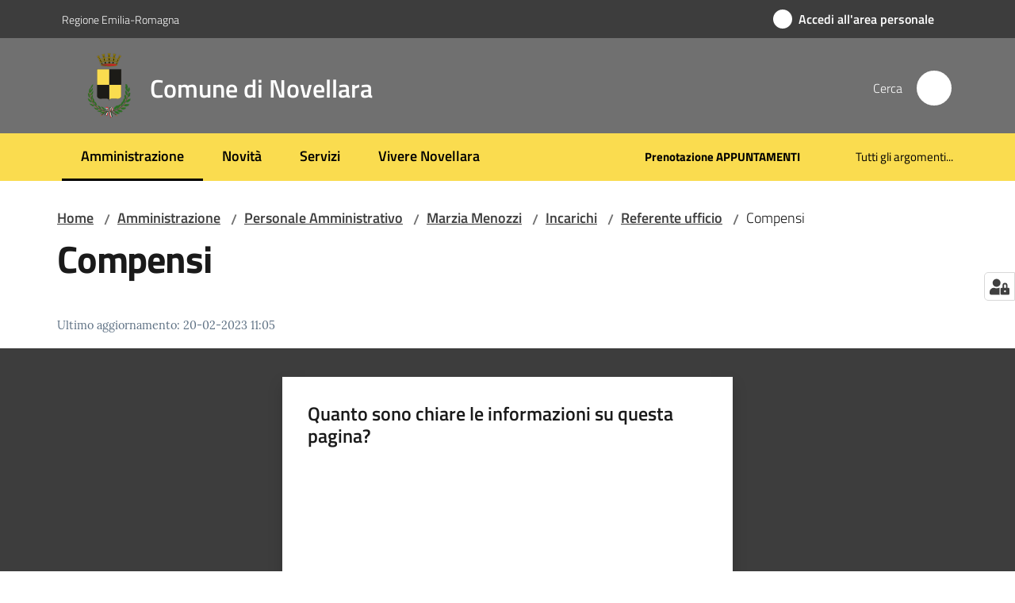

--- FILE ---
content_type: text/html; charset=utf-8
request_url: https://www.comune.novellara.re.it/amministrazione/personale-amministrativo/marzia-menozzi/incarichi/referente-ufficio/compensi-file
body_size: 76936
content:
<!doctype html>
              <html lang="it" data-reactroot=""><head><meta charSet="utf-8"/><title data-react-helmet="true">Compensi - Comune di Novellara</title><meta data-react-helmet="true" name="description" content=""/><meta data-react-helmet="true" property="og:title" content="Compensi"/><meta data-react-helmet="true" property="og:url" content="https://www.comune.novellara.re.it/amministrazione/personale-amministrativo/marzia-menozzi/incarichi/referente-ufficio/compensi-file"/><meta data-react-helmet="true" name="twitter:card" content="summary_large_image"/><link data-react-helmet="true" rel="canonical" href="https://www.comune.novellara.re.it/amministrazione/personale-amministrativo/marzia-menozzi/incarichi/referente-ufficio/compensi-file"/><link data-react-helmet="true" rel="icon" href="https://www.comune.novellara.re.it/registry-images/@@images/site_favicon/favicon.ico"/><script data-react-helmet="true" type="application/ld+json">{"@context":"https://schema.org","@type":"BreadcrumbList","itemListElement":[{"@type":"ListItem","position":1,"name":"Amministrazione","item":"https://www.comune.novellara.re.it/amministrazione"},{"@type":"ListItem","position":2,"name":"Personale Amministrativo","item":"https://www.comune.novellara.re.it/amministrazione/personale-amministrativo"},{"@type":"ListItem","position":3,"name":"Marzia Menozzi","item":"https://www.comune.novellara.re.it/amministrazione/personale-amministrativo/marzia-menozzi"},{"@type":"ListItem","position":4,"name":"Incarichi","item":"https://www.comune.novellara.re.it/amministrazione/personale-amministrativo/marzia-menozzi/incarichi"},{"@type":"ListItem","position":5,"name":"Referente ufficio","item":"https://www.comune.novellara.re.it/amministrazione/personale-amministrativo/marzia-menozzi/incarichi/referente-ufficio"},{"@type":"ListItem","position":6,"name":"Compensi"}]}</script><script>window.env = {"RAZZLE_PROXY_REWRITE_TARGET":"\u002FVirtualHostBase\u002Fhttps\u002Fwww.comune.novellara.re.it:443\u002FPlone\u002F++api++\u002FVirtualHostRoot","RAZZLE_LEGACY_TRAVERSE":"","RAZZLE_HONEYPOT_FIELD":"nome_secondario","RAZZLE_SENTRY_DSN":"https:\u002F\u002F9393cca0899146a893ed3e55648ec8f3@sentry.redturtle.it\u002F79","RAZZLE_SENTRY_RELEASE":"3.3.26","RAZZLE_API_PATH":"https:\u002F\u002Fwww.comune.novellara.re.it","RAZZLE_PUBLIC_URL":"https:\u002F\u002Fwww.comune.novellara.re.it","RAZZLE_INTERNAL_API_PATH":"http:\u002F\u002Fnovellara:8091","RAZZLE_SENTRY_FRONTEND_CONFIG":"{\"environment\":\"prod\",\"tags\":{\"razzle-env\":\"client\"}}","RAZZLE_SENTRY_BACKEND_CONFIG":"{\"environment\":\"prod\",\"tags\":{\"razzle-env\":\"server\"}}","RAZZLE_BIND_ADDRESS":"novellara","RAZZLE_MATOMO_URL":"https:\u002F\u002Fingestion.webanalytics.italia.it\u002F","RAZZLE_MATOMO_SITE_ID":"dwR0mJB3xE","apiPath":"https:\u002F\u002Fwww.comune.novellara.re.it","publicURL":"https:\u002F\u002Fwww.comune.novellara.re.it"};</script><meta property="og:type" content="website"/><meta name="generator" content="Plone 6 - https://plone.org"/><meta name="viewport" content="width=device-width, initial-scale=1, shrink-to-fit=no"/><meta name="apple-mobile-web-app-capable" content="yes"/><link data-chunk="VoltoFeedbackView" rel="preload" as="style" href="/static/css/VoltoFeedbackView.bf6879a1.chunk.css"/><link data-chunk="client" rel="preload" as="style" href="/static/css/client.0635f6fe.css"/><link data-chunk="client" rel="preload" as="script" href="/static/js/runtime~client.ca31db57.js"/><link data-chunk="client" rel="preload" as="script" href="/static/js/client.01b230de.js"/><link data-chunk="VoltoFeedbackView" rel="preload" as="script" href="/static/js/VoltoFeedbackView.1d12790c.chunk.js"/><link data-chunk="client" rel="stylesheet" href="/static/css/client.0635f6fe.css"/><link data-chunk="VoltoFeedbackView" rel="stylesheet" href="/static/css/VoltoFeedbackView.bf6879a1.chunk.css"/></head><body class="view-viewview contenttype-document section-amministrazione section-personale-amministrativo section-marzia-menozzi section-incarichi section-referente-ufficio section-compensi-file is-anonymous public-ui no-user-roles"><div role="navigation" aria-label="Toolbar" id="toolbar"></div><div id="main"><div class="public-ui"><div class="skiplinks" role="complementary" aria-label="Punti di riferimento"><a class="visually-hidden visually-hidden-focusable" href="#view">Vai al contenuto</a><a class="visually-hidden visually-hidden-focusable" href="#navigation">Vai alla navigazione</a><a class="visually-hidden visually-hidden-focusable" href="#footer">Vai al footer</a></div></div><div class="public-ui"><header><div class="it-header-wrapper"><div class="it-header-slim-wrapper" role="navigation" aria-label="Link utili"><div class="container"><div class="row"><div class="col"><div class="it-header-slim-wrapper-content"><a href="https://www.regione.emilia-romagna.it/" target="_blank" rel="noopener noreferrer" class="d-lg-block navbar-brand">Regione Emilia-Romagna</a><div class="it-header-slim-right-zone header-slim-right-zone"><a href="https://servizi.comune.novellara.re.it/rwe2/sso/generic/prelogin.jsp?ELANG=it&amp;IATL=it" data-element="personal-area-login" class="btn-icon login-button btn btn-primary btn-full"><span class="rounded-icon"><span style="width:;height:;background-color:transparent" class="icon icon-primary"></span></span><span class="d-none d-lg-block">Accedi all&#x27;area personale</span></a></div></div></div></div></div></div><div class="it-nav-wrapper"><div class="it-header-center-wrapper"><div class="container"><div class="row"><div class="col"><div class="it-header-center-content-wrapper"><div class="it-brand-wrapper ps-4"><a title="Home page" href="/"><img src="https://www.comune.novellara.re.it/registry-images/@@images/site_logo/Logo.svg" width="57.979797979797986" height="82" alt="Logo" class="icon"/><div class="it-brand-text"><div class="it-brand-title">Comune di Novellara</div></div></a></div><div class="it-right-zone"><div class="it-search-wrapper" role="search" aria-label="Cerca nel sito"><span class="d-none d-md-block">Cerca</span><a class="search-link rounded-icon" aria-label="Cerca" href="/search" role="button"><span style="width:24px;height:24px;background-color:transparent" class="icon"></span></a></div></div></div></div></div></div></div><div class="it-header-navbar-wrapper"><div class="container"><div class="row"><div class="col"><nav id="navigation" aria-label="Menu principale" class="navbar has-megamenu navbar navbar-expand-lg"><div class="container-fluid"><button aria-label="Apri il menu" aria-controls="it-navigation-collapse" aria-expanded="false" type="button" href="#" class="custom-navbar-toggler navbar-toggler"><span style="width:24px;height:24px;background-color:transparent" class="icon"></span></button><div style="display:none" id="it-navigation-collapse" class="navbar-collapsable collapse navbar-collapsable"><div class="overlay" style="display:none"></div><div data-focus-guard="true" tabindex="-1" style="width:1px;height:0px;padding:0;overflow:hidden;position:fixed;top:1px;left:1px"></div><div data-focus-lock-disabled="disabled"><div class="menu-wrapper"><div class="it-brand-wrapper" role="navigation"><a href="/"><img src="https://www.comune.novellara.re.it/registry-images/@@images/site_logo/Logo.svg" width="57.979797979797986" height="82" alt="Logo" class="icon"/><div class="it-brand-text"><div class="it-brand-title">Comune di Novellara</div></div></a></div><ul data-element="main-navigation" role="menubar" aria-label="Menu principale" class="navbar-nav"><li role="none" class="nav-item active"><a class="focus--mouse nav-link active" data-element="management" role="menuitem" aria-label="Amministrazione" href="/amministrazione"><span>Amministrazione</span><span class="visually-hidden">Menu selezionato</span></a></li><li role="none" class="nav-item"><a class="nav-link" data-element="news" role="menuitem" aria-label="Novità" href="/novita"><span>Novità</span></a></li><li role="none" class="nav-item"><a class="nav-link" data-element="all-services" role="menuitem" aria-label="Servizi" href="/servizi"><span>Servizi</span></a></li><li role="none" class="nav-item"><a class="nav-link" data-element="live" role="menuitem" aria-label="Vivere Novellara" href="/vivere-novellara"><span>Vivere Novellara</span></a></li></ul><ul role="menubar" class="navbar-secondary navbar-nav"><li role="none" class="nav-item"><a href="https://servizi.comune.novellara.re.it/elixFormsCustom/web/PNRR_include/prenotazione-appuntamenti.jsp" title="Si apre in una nuova scheda" target="_blank" rel="noopener noreferrer" class="megamenu nav-link with-external-link-icon" role="menuitem"><span class="fw-bold">Prenotazione APPUNTAMENTI</span><span style="width:1rem;height:1rem;background-color:transparent" class="icon ms-1 align-sub external-link icon-xs xs"></span></a></li><li role="none" class="nav-item"><a class="megamenu nav-link" data-element="all-topics" role="menuitem" href="/tutti-gli-argomenti"><span class="">Tutti gli argomenti...</span></a></li></ul></div><div class="close-div" style="display:none"><button class="btn close-menu" type="button" title="Chiudi menu"><span style="width:24px;height:24px;background-color:transparent" class="icon icon-white"></span></button></div></div><div data-focus-guard="true" tabindex="-1" style="width:1px;height:0px;padding:0;overflow:hidden;position:fixed;top:1px;left:1px"></div></div></div></nav></div></div></div></div></div></div></header></div><div id="portal-header-image"></div><div class="public-ui"><section id="briciole" class="container px-4 mt-4"><div class=""><div class="row"><div class="col"><nav class="breadcrumb-container" aria-label="Percorso di navigazione"><ol class="breadcrumb" data-element="breadcrumb"><li class="breadcrumb-item"><a href="/">Home</a><span class="separator">/</span></li><li class="breadcrumb-item"><a href="/amministrazione">Amministrazione</a><span class="separator">/</span></li><li class="breadcrumb-item"><a href="/amministrazione/personale-amministrativo">Personale Amministrativo</a><span class="separator">/</span></li><li class="breadcrumb-item"><a href="/amministrazione/personale-amministrativo/marzia-menozzi">Marzia Menozzi</a><span class="separator">/</span></li><li class="breadcrumb-item"><a href="/amministrazione/personale-amministrativo/marzia-menozzi/incarichi">Incarichi</a><span class="separator">/</span></li><li class="breadcrumb-item"><a href="/amministrazione/personale-amministrativo/marzia-menozzi/incarichi/referente-ufficio">Referente ufficio</a><span class="separator">/</span></li><li class="breadcrumb-item"><span>Compensi</span></li></ol></nav></div></div></div></section></div><div class="ui basic segment content-area"><main><div id="view"><div id="page-document" class="ui container px-4"><div class="PageHeaderWrapper mb-4"><div class="row"><div class="title-description-wrapper col-lg-12"><h1 class="mb-3" data-element="page-name">Compensi</h1><p class="description"></p></div></div></div><article id="metadata" class="bottom-metadata"><span class="font-serif mb-0 mt-4">Ultimo aggiornamento<!-- -->:</span> <!-- -->20-02-2023 11:05</article></div></div></main></div><div class="public-ui" id="customer-satisfaction-form"><section class="bg-primary customer-satisfaction"><div class="container"><div class="d-flex justify-content-center bg-primary row"><div class="col-12 col-lg-6 col"><div class="feedback-form" role="form" aria-label="Modulo di soddisfazione"><div class="card-wrapper"><div data-element="feedback" class="shadow card-wrapper py-4 px-4 card"><h2 id="vf-radiogroup-label" class="title-medium-2-semi-bold mb-0" data-element="feedback-title">Quanto sono chiare le informazioni su questa pagina?</h2><div class="rating-container mb-0"><fieldset aria-controls="vf-more-negative" class="rating rating-label mb-3"><legend class="visually-hidden">Valuta da 1 a 5 stelle</legend><input type="radio" id="star1b" name="satisfaction" value="1" class="volto-feedback-rating mb-0" data-element="feedback-rate-1" aria-label="Valuta 1 stelle su 5"/><label for="star1b" class="form-label"><svg xmlns="http://www.w3.org/2000/svg" viewBox="0 0 24 24" class="icon rating-star icon-sm" role="img"><path fill="none" d="M0 0h24v24H0z"></path></svg></label><input type="radio" id="star2b" name="satisfaction" value="2" class="volto-feedback-rating mb-0" data-element="feedback-rate-2" aria-label="Valuta 2 stelle su 5"/><label for="star2b" class="form-label"><svg xmlns="http://www.w3.org/2000/svg" viewBox="0 0 24 24" class="icon rating-star icon-sm" role="img"><path fill="none" d="M0 0h24v24H0z"></path></svg></label><input type="radio" id="star3b" name="satisfaction" value="3" class="volto-feedback-rating mb-0" data-element="feedback-rate-3" aria-label="Valuta 3 stelle su 5"/><label for="star3b" class="form-label"><svg xmlns="http://www.w3.org/2000/svg" viewBox="0 0 24 24" class="icon rating-star icon-sm" role="img"><path fill="none" d="M0 0h24v24H0z"></path></svg></label><input type="radio" id="star4b" name="satisfaction" value="4" class="volto-feedback-rating mb-0" data-element="feedback-rate-4" aria-label="Valuta 4 stelle su 5"/><label for="star4b" class="form-label"><svg xmlns="http://www.w3.org/2000/svg" viewBox="0 0 24 24" class="icon rating-star icon-sm" role="img"><path fill="none" d="M0 0h24v24H0z"></path></svg></label><input type="radio" id="star5b" name="satisfaction" value="5" class="volto-feedback-rating mb-0" data-element="feedback-rate-5" aria-label="Valuta 5 stelle su 5"/><label for="star5b" class="form-label"><svg xmlns="http://www.w3.org/2000/svg" viewBox="0 0 24 24" class="icon rating-star icon-sm" role="img"><path fill="none" d="M0 0h24v24H0z"></path></svg></label></fieldset></div><fieldset id="vf-more-positive" class="answers-step" data-step="0" aria-expanded="false" aria-hidden="true" data-element="feedback-rating-positive"><div class="answers-header"><legend>Quali sono stati gli aspetti che hai preferito?</legend><span>1/2</span></div><form class="answers-form"></form></fieldset><fieldset id="vf-more-negative" class="answers-step" data-step="0" aria-expanded="false" aria-hidden="true" data-element="feedback-rating-negative"><div class="answers-header"><legend>Dove hai incontrato le maggiori difficoltà?</legend><span>1/2</span></div><form class="answers-form"></form></fieldset><fieldset class="comments-step d-none" data-step="0" aria-expanded="false" aria-hidden="true"><div class="comments-header"><legend>Vuoi aggiungere altri dettagli?</legend><span>1/2</span></div><div class="comment w-100"><form class=""><div class="mb-3"><div class="mt-1 form-group"><textarea rows="3" tabindex="0" aria-invalid="false" data-element="feedback-input-text" autoComplete="off" aria-describedby="commentDescription" id="comment" class="mt-1" placeholder="Dacci il tuo parere per aiutarci a migliorare la qualità del sito"></textarea><label for="comment" class="active">Dettaglio</label><small id="commentDescription" class="form-text">Inserire massimo 200 caratteri</small></div></div></form></div></fieldset><div class="hpt_widget"><input type="text" name="nome_secondario" aria-label="nome_secondario"/></div><div class="form-step-actions flex-nowrap w100 justify-content-center button-shadow d-none" aria-hidden="true"><button type="button" class="me-4 fw-bold btn btn-outline-primary disabled" aria-disabled="true">Indietro</button><button type="button" aria-disabled="true" class="fw-bold btn btn-primary disabled">Avanti</button></div></div></div></div></div></div></div></section></div><footer class="it-footer" id="footer"><div class="it-footer-main"><div class="container"><section><div class="clearfix row"><div class="col-sm-12"><div class="it-brand-wrapper"><img src="/static/media/logo-eu-inverted.16e7a266.svg" width="167" height="41" alt="Finanziato dall&#x27;Unione Europea - Next Generation EU" loading="lazy" decoding="async" class="nextGenerationEULogo"/><a href="/"><img src="https://www.comune.novellara.re.it/registry-images/@@images/site_logo_footer/Logo.svg" width="210" height="297" alt="Logo" class="icon"/><div class="it-brand-text"><div class="h2">Comune di Novellara</div></div></a></div></div></div></section><section><div class="row"><div class="pb-4 col-sm-6 col-md-3 col-lg-3"><h4><span style="width:1.25rem;height:1.25rem;background-color:transparent" class="icon me-2 icon-white icon-sm sm"></span><a title="Vai alla pagina: Amministrazione" class="underlined" href="/amministrazione">Amministrazione</a></h4><div class="link-list-wrapper"><ul class="footer-list clearfix link-list"><li><a title="Vai alla pagina: Organi di governo" class="list-item" href="/amministrazione/organi-di-governo">Organi di governo</a></li><li><a title="Vai alla pagina: Aree amministrative" class="list-item" href="/amministrazione/aree-amministrative">Aree amministrative</a></li><li><a title="Vai alla pagina: Uffici" class="list-item" href="/amministrazione/uffici">Uffici</a></li><li><a title="Vai alla pagina: Politici" class="list-item" href="/amministrazione/politici">Politici</a></li><li><a title="Vai alla pagina: Personale Amministrativo" class="list-item" href="/amministrazione/personale-amministrativo">Personale Amministrativo</a></li><li><a title="Vai alla pagina: Documenti e dati" class="list-item" href="/amministrazione/documenti-e-dati">Documenti e dati</a></li></ul></div></div><div class="pb-4 col-sm-6 col-md-3 col-lg-3"><h4><span style="width:1.25rem;height:1.25rem;background-color:transparent" class="icon me-2 icon-white icon-sm sm"></span><a title="Vai alla pagina: Novità" class="underlined" href="/novita">Novità</a></h4><div class="link-list-wrapper"><ul class="footer-list clearfix link-list"><li><a title="Vai alla pagina: Notizie" class="list-item" href="/novita/notizie">Notizie</a></li><li><a title="Vai alla pagina: Comunicati" class="list-item" href="/novita/comunicati">Comunicati</a></li><li><a title="Vai alla pagina: Avvisi" class="list-item" href="/novita/avvisi">Avvisi</a></li></ul></div></div><div class="pb-4 col-sm-6 col-md-3 col-lg-3"><h4><span style="width:1.25rem;height:1.25rem;background-color:transparent" class="icon me-2 icon-white icon-sm sm"></span><a title="Vai alla pagina: Servizi" class="underlined" href="/servizi">Servizi</a></h4><div class="link-list-wrapper"><ul class="footer-list clearfix link-list"><li><a title="Vai alla pagina: Educazione e formazione" class="list-item" href="/servizi/educazione-e-formazione">Educazione e formazione</a></li><li><a title="Vai alla pagina: Salute, benessere e assistenza" class="list-item" href="/servizi/salute-benessere-e-assistenza">Salute, benessere e assistenza</a></li><li><a title="Vai alla pagina: Vita lavorativa" class="list-item" href="/servizi/vita-lavorativa">Vita lavorativa</a></li><li><a title="Vai alla pagina: Mobilità e trasporti" class="list-item" href="/servizi/mobilita-e-trasporti">Mobilità e trasporti</a></li><li><a title="Vai alla pagina: Anagrafe e stato civile" class="list-item" href="/servizi/anagrafe-e-stato-civile">Anagrafe e stato civile</a></li><li><a title="Vai alla pagina: Turismo" class="list-item" href="/servizi/turismo">Turismo</a></li><li><a title="Vai alla pagina: Giustizia e sicurezza pubblica" class="list-item" href="/servizi/giustizia-e-sicurezza-pubblica">Giustizia e sicurezza pubblica</a></li><li><a title="Vai alla pagina: Tributi, finanze e contravvenzioni" class="list-item" href="/servizi/tributi-finanze-e-contravvenzioni">Tributi, finanze e contravvenzioni</a></li><li><a title="Vai alla pagina: Cultura e tempo libero" class="list-item" href="/servizi/cultura-e-tempo-libero">Cultura e tempo libero</a></li><li><a title="Vai alla pagina: Ambiente e Casa" class="list-item" href="/servizi/ambiente">Ambiente e Casa</a></li><li><a title="Vai alla pagina: Imprese e commercio" class="list-item" href="/servizi/imprese-e-commercio">Imprese e commercio</a></li><li><a title="Vai alla pagina: Autorizzazioni" class="list-item" href="/servizi/autorizzazioni">Autorizzazioni</a></li><li><a title="Vai alla pagina: Appalti pubblici" class="list-item" href="/servizi/appalti-pubblici">Appalti pubblici</a></li><li><a title="Vai alla pagina: Agricoltura e pesca" class="list-item" href="/servizi/agricoltura-e-pesca">Agricoltura e pesca</a></li><li><a title="Vai alla pagina: Edilizia privata e urbanistica" class="list-item" href="/servizi/edilizia-privata-e-urbanistica">Edilizia privata e urbanistica</a></li></ul></div></div><div class="pb-4 col-sm-6 col-md-3 col-lg-3"><h4><a title="Vai alla pagina: Vivere Novellara" class="underlined" href="/vivere-novellara">Vivere Novellara</a></h4><div class="link-list-wrapper"><ul class="footer-list clearfix link-list"><li><a title="Vai alla pagina: Eventi" class="list-item" href="/vivere-novellara/eventi">Eventi</a></li><li><a title="Vai alla pagina: Luoghi" class="list-item" href="/vivere-novellara/luoghi">Luoghi</a></li></ul></div></div><div class="pb-4 col-sm-6 col-md-3 col-lg-3"><h4><a title="Vai alla pagina: Linea Diretta EnergiaClima" class="underlined" href="/linea-diretta-energiaclima">Linea Diretta EnergiaClima</a></h4><div class="link-list-wrapper"><ul class="footer-list clearfix link-list"></ul></div></div></div></section><section class="py-4"><div class="row"><div class="pb-2 col-md-3 col-lg-3"><p class="h4">Contatti</p><div><p><strong>Comune di Novellara</strong></p><p><strong>Indirizzo</strong>: piazzale Marconi 1, 42017<br/>Novellara (RE)<br/><strong>Email</strong>: <a href="mailto:urp@comune.novellara.re.it" title="opensInNewTab" rel="noopener noreferrer">uffici@comune.novellara.re.it</a><br/><strong>PEC</strong>: <a href="mailto:novellara@cert.provincia.re.it" title="opensInNewTab" rel="noopener noreferrer">novellara@cert.provincia.re.it</a><br/><strong>Centralino</strong>: <a href="tel:+390522655454" title="opensInNewTab" rel="noopener noreferrer">+39 0522.655454</a><br/><strong>P.Iva</strong>: 00441550357<br/><strong>Codice contabilita&#x27; speciale</strong> (per Enti pubblici) 66807<br/><strong>Codici fatturazione elettronica</strong>: Comune di Novellara UFC7IM</p></div></div><div class="pb-2 col-md-3 col-lg-3"><p class="h4"></p><div><ul><li><a data-element="faq" href="/leggi-le-faq">Leggi le FAQ</a></li><li><a data-element="report-inefficiency" href="/segnalazione-disservizio">Segnalazione disservizio</a></li><li><a href="/richiesta-dassistenza">Richiesta d&#x27;assistenza</a></li><li><a href="https://servizi.comune.novellara.re.it/elixFormsCustom/web/PNRR_include/prenotazione-appuntamenti.jsp" title="Apre in un nuovo tab" target="_blank" rel="noopener noreferrer" class="with-external-link-icon with-external-link-icon with-external-link-icon" data-element="appointment-booking">Prenota appuntamento<span style="width:1rem;height:1rem;background-color:transparent" class="icon ms-1 align-sub external-link icon-xs xs"></span></a> </li></ul></div></div><div class="pb-2 col-md-3 col-lg-3"><p class="h4"></p><div><ul><li><a href="/amministrazione-trasparente">Amministrazione trasparente</a></li><li><a data-element="privacy-policy-link" href="/privacy-policy">Informativa privacy</a></li><li><a data-element="legal-notes" href="/note-legali">Note legali</a></li><li><a href="https://form.agid.gov.it/view/90c36c50-953f-11f0-a46d-53cbcd9c42c0" title="Apre in un nuovo tab" target="_blank" rel="noopener noreferrer" class="with-external-link-icon" data-element="accessibility-link">Dichiarazione di accessibilità<span style="width:1rem;height:1rem;background-color:transparent" class="icon ms-1 align-sub external-link icon-xs xs"></span></a> </li></ul></div></div><div class="pb-2 col-md-3 col-lg-3"><p class="h4">Seguici su</p><div><p><br/></p></div></div></div></section></div></div><div class="it-footer-small-prints clearfix"><div class="container"><ul class="it-footer-small-prints-list list-inline mb-0 d-flex flex-column flex-md-row"><li class="list-inline-item"><a href="/contatti">Feedback accessibilità</a></li><li class="list-inline-item"><a href="https://www.io-comune.it/" title="Si apre in una nuova scheda" target="_blank" rel="noopener noreferrer" class="with-external-link-icon">Credits<span style="width:1rem;height:1rem;background-color:transparent" class="icon ms-1 align-sub external-link icon-xs xs"></span></a></li><li class="list-inline-item"><a href="/piano-di-miglioramento-del-sito">Piano di miglioramento del sito</a></li><li class="list-inline-item"><a href="/amministrazione-trasparente/altri-contenuti/attuazione_misure_pnrr">Attuazione misure PNRR</a></li><li class="list-inline-item"><button class="footer-gdpr-privacy-show-banner">Impostazioni cookie</button></li></ul></div></div></footer><div class="Toastify"></div><button class="gdpr-privacy-show-banner" title="Mostra impostazioni cookies"><img src="/static/media/user-lock-solid.6f1c7bdf.svg" alt="Mostra impostazioni cookies"/></button></div><div role="complementary" aria-label="Sidebar" id="sidebar"></div><script charSet="UTF-8">window.__data={"router":{"location":{"pathname":"\u002Famministrazione\u002Fpersonale-amministrativo\u002Fmarzia-menozzi\u002Fincarichi\u002Freferente-ufficio\u002Fcompensi-file","search":"","hash":"","state":undefined,"key":"0u0nak","query":{}},"action":"POP"},"intl":{"defaultLocale":"en","locale":"it","messages":{"\u003Cp\u003EAdd some HTML here\u003C\u002Fp\u003E":"\u003Cp\u003EAggiungi dell'HTML qui\u003C\u002Fp\u003E","Account Registration Completed":"Registrazione account completata","Account activation completed":"Attivazione account completata","Action":"Azione","Action changed":"L'azione è stata modificata","Action: ":"Azione: ","Actions":"Azioni","Activate and deactivate":"Questa è la sezione per la configurazione dei prodotti aggiuntivi, puoi attivare e disattivare i prodotti aggiuntivi attraverso la seguente lista.","Active":"Attiva","Active content rules in this Page":"Regole di contenuto attive in questa Pagina","Add":"Aggiungi","Add (object list)":"Aggiungi","Add Addons":"Per fare in modo che un prodotto aggiuntivo venga visualizzato qui aggiungilo nella configurazione del buildout, esegui il buildout e riavvia il server. Per maggiori informazioni vedi","Add Content":"Aggiungi un contenuto","Add Content Rule":"Aggiungi una regola di contenuto","Add Rule":"Aggiungi una regola","Add Translation…":"Aggiungi traduzione…","Add User":"Aggiungi un utente","Add a description…":"Aggiungi una descrizione…","Add a new alternative url":"Aggiungi un nuovo url alternativo","Add action":"Aggiungi un'azione","Add block":"Aggiungi blocco","Add block in position {index}":"Aggiungi un blocco alla posizione {index}","Add block…":"Aggiungi un blocco…","Add condition":"Aggiungi una condizione","Add content rule":"Aggiungi una regola di contenuto","Add criteria":"Aggiungi un criterio","Add date":"Aggiungi una data","Add element to container":"Aggiungi un elemento al container","Add field":"Aggiungi campo","Add fieldset":"Aggiungi un nuovo insieme di campi","Add group":"Aggiungi un gruppo","Add new content type":"Aggiungi un nuovo tipo di contenuto","Add new group":"Aggiungi un nuovo gruppo","Add new user":"Aggiungi nuovo utente","Add to Groups":"Aggiungi ai gruppi","Add users to group":"Aggiungi gli utenti al gruppo","Add vocabulary term":"Aggiungi termine","Add {type}":"Aggiungi {type}","Add-Ons":"Prodotti aggiuntivi","Add-ons":"Prodotti aggiuntivi","Add-ons Settings":"Impostazioni prodotti aggiuntivi","Added":"Aggiunta","Additional date":"Data aggiuntiva","Addon could not be installed":"Non è stato possibile installare l'addon","Addon could not be uninstalled":"Non è stato possibile disinstallare l'addon","Addon could not be upgraded":"Non è stato possibile aggiornare l'addon","Addon installed succesfuly":"L'addon è stato installato correttamente","Addon uninstalled succesfuly":"L'addon è stato disinstallato correttamente","Addon upgraded succesfuly":"L'addon è stato aggiornato correttamente","Advanced facet?":"Filtri avanzati?","Advanced facets are initially hidden and displayed on demand":"I filtri avanzati sono inizialmente nascosti e vengono visualizzati su richiesta ","Album view":"Vista album","Alias":"Alias","Alias has been added":"L'alias è stato aggiunto","Alignment":"Allineamento","All":"Tutti","All content":"Tutti i contenuti","All existing alternative urls for this site":"Tutti gli url alternativi per questo sito","Alphabetically":"Alfabetico","Alt text":"Testo alternativo","Alt text hint":"Lascia vuoto se l'immagine è decorativa.","Alt text hint link text":"Descrivi lo scopo dell'immagine.","Alternative url path (Required)":"Percorso url alternativo (Obbligatorio)","Alternative url path must start with a slash.":"Il percorso url alternativo comincia con uno slash ","Alternative url path → target url path (date and time of creation, manually created yes\u002Fno)":"Percorso url alternativo → percorso url di destinazione (data e ora di creazione, creata manualmente sì\u002Fno)","Applied to subfolders":"Applicato alle sottocartelle","Applies to subfolders?":"Applicare alle sottocartelle?","Apply to subfolders":"Applica a sottocartelle","Apply working copy":"Applica la copia di lavoro","Are you sure you want to delete this field?":"Sicuro di voler eliminare questo campo?","Are you sure you want to delete this fieldset including all fields?":"Sicuro di voler eliminare questo insieme di campi compresi tutti i campi contenuti?","Ascending":"Crescente","Assign the {role} role to {entry}":"Assegnare il ruolo di {role} a {entry}","Assignments":"Assegnazione","Available":"Disponibile","Available content rules:":"Regole di contenuto disponibili:","Back":"Indietro","Base":"Base","Base search query":"Ricerca iniziale","Block":"Blocco","Both email address and password are case sensitive, check that caps lock is not enabled.":"E-mail e password distinguono entrambi le maiuscole dalle minuscole, verifica di non avere il Blocco maiuscole attivato.","Breadcrumbs":"Briciole di pane","Broken relations":"Relazioni corrotte","Browse":"Sfoglia","Browse the site, drop an image, or type a URL":"Cerca nel sito, trascina un'immagine, o inserisci un URL","Browse the site, drop an image, or type an URL":"Sfoglia i contenuti, rilascia un'immagine o digita un URL","By default, permissions from the container of this item are inherited. If you disable this, only the explicitly defined sharing permissions will be valid. In the overview, the symbol {inherited} indicates an inherited value. Similarly, the symbol {global} indicates a global role, which is managed by the site administrator.":"Di norma, i permessi di questo elemento vengono ereditati dal contenitore. Se disabiliti questa opzione, verranno considerati solo i permessi di condivisione definiti esplicitamente. Nel sommario, il simbolo {inherited} indica una impostazione ereditata. Analogamente, il simbolo {global} indica un ruolo globale, che è gestito dall'amministratore del sito","Cache Name":"Nome della cache","Can not edit Layout for \u003Cstrong\u003E{type}\u003C\u002Fstrong\u003E content-type as it doesn't have support for \u003Cstrong\u003EVolto Blocks\u003C\u002Fstrong\u003E enabled":"Non è possibile modificare il Layout per il tipo \u003Cstrong\u003E{type}\u003C\u002Fstrong\u003E poichè non ha abilitato il supporto per i \u003Cstrong\u003Eblocchi\u003C\u002Fstrong\u003E","Can not edit Layout for \u003Cstrong\u003E{type}\u003C\u002Fstrong\u003E content-type as the \u003Cstrong\u003EBlocks behavior\u003C\u002Fstrong\u003E is enabled and \u003Cstrong\u003Eread-only\u003C\u002Fstrong\u003E":"Non è possibile modificare il Layout per il tipo \u003Cstrong\u003E{type}\u003C\u002Fstrong\u003E poichè il \u003Cstrong\u003EBlocks behavior\u003C\u002Fstrong\u003E è abilitato ma in \u003Cstrong\u003Esola lettura\u003C\u002Fstrong\u003E","Cancel":"Annulla","Cell":"Cella","Center":"Centrato","Change Note":"Cambia Nota","Change Password":"Cambia Password","Change State":"Cambia Stato","Change workflow state recursively":"Cambia stato di workflow ricorsivamente","Changes applied.":"Modifiche applicate.","Changes saved":"Modifiche salvate","Changes saved.":"Modifiche salvate.","Checkbox":"Checkbox","Choices":"Scelte","Choose Image":"Seleziona un'immagine","Choose Target":"Seleziona la destinazione","Choose a file":"Scegli un file","Clear":"Annulla","Clear filters":"Azzera filtri","Clear search":"Cancella ricerca","Click to download full sized image":"Clicca per scaricare l'immagine in dimensione originale","Close":"Chiudi","Close menu":"Chiudi menu","Code":"Codice","Collapse item":"Collassa elemento","Collection":"Collezione","Color":"Colore","Comment":"Commento","Commenter":"Autore","Comments":"Commenti","Compare":"Confronta","Condition changed":"La condizione è stata modificata","Condition: ":"Condizione: ","Configuration Versions":"Versioni di configurazione","Configure Content Rule":"Configura la regola di contenuto","Configure Content Rule: {title}":"Configura la regola di contenuto: {title}","Configure content rule":"Configura la regola di contenuto","Confirm password":"Conferma password","Connection refused":"Connessione rifiutata","Contact form":"Form di contatto","Contained items":"Elementi contenuti","Container settings":"Impostazioni del container","Content":"Contenuto","Content Rule":"Regola di contenuto","Content Rules":"Regole di contenuto","Content rules for {title}":"Regole di contenuto per {titolo}","Content rules from parent folders":"Regole di contenuto da cartelle padre","Content that links to or references {title}":"Contenuto collegato a {title}","Content type created":"Il tipo di contenuto è stato creato","Content type deleted":"Il tipo di contenuto è stato eliminato","Contents":"Contenuti","Controls":"Controlli","Copy":"Copia","Copy blocks":"Copia blocchi","Copyright":"Copyright","Copyright statement or other rights information on this item.":"Informazioni sul copyright o su altri diritti dell'elemento.","Create or delete relations to target":"Crea o elimina relazioni con la destinazione","Create working copy":"Crea copia di lavoro","Created by {creator} on {date}":"Creato da {creator} il {date}","Created on":"Creato il","Creator":"Autore","Creators":"Autori","Criteria":"Criteri","Current active configuration":"Configurazione attiva corrente","Current filters applied":"Filtri attualmente applicati","Current password":"Password corrente","Cut":"Taglia","Cut blocks":"Taglia blocchi","Daily":"Giornaliera","Database":"Database","Database Information":"Informazioni sul database","Database Location":"Posizione del database","Database Size":"Dimensione del database","Database main":"Database principale","Date":"Data","Date (newest first)":"Data (prima i più recenti)","Default":"Default","Default view":"Vista default","Delete":"Elimina","Delete Group":"Elimina gruppo","Delete Type":"Rimuovi tipo di contenuto","Delete User":"Elimina utente","Delete action":"Cancella azione","Delete blocks":"Elimina blocchi","Delete col":"Elimina colonna","Delete condition":"Cancella condizione","Delete row":"Elimina riga","Delete selected items?":"Vuoi eliminare gli elementi selezionati?","Delete this item?":"Vuoi eliminare questo elemento?","Deleted":"Cancellato","Deleting this item breaks {brokenReferences} {variation}.":"Eliminando questo elemento si romperanno {brokenReferences} {variation}.","Depth":"Profondità di ricerca","Descending":"Decrescente","Description":"Descrizione","Diff":"Diff","Difference between revision {one} and {two} of {title}":"Differenze tra la revisione {one} e {two} di {title}","Disable":"Disabilita","Disable apply to subfolders":"Disabilita regole di contenuto nelle sottocartelle","Disabled":"Disabilitato","Disabled apply to subfolders":"Regole di contenuto disabilitate per le sottocartelle","Distributed under the {license}.":"Distribuito sotto {license}","Divide each row into separate cells":"Mostra i margini delle colonne","Do you really want to delete the group {groupname}?":"Vuoi veramente eliminare il gruppo {groupname}?","Do you really want to delete the type {typename}?":"Vuoi veramente eliminare il tipo di contenuto {typename}?","Do you really want to delete the user {username}?":"Vuoi veramente eliminare l'utente {username}?","Do you really want to delete this item?":"Vuoi veramente eliminare questo elemento?","Document":"Pagina","Document view":"Vista pagina","Download Event":"Scarica l'evento","Drag and drop files from your computer onto this area or click the “Browse” button.":"Trascina in quest'area i file dal tuo computer o clicca su “Sfoglia”.","Drop file here to replace the existing file":"Trascina il file qui per sostituire il file esistente","Drop file here to upload a new file":"Trascina il file qui per caricare un nuovo file","Drop files here ...":"Trascina i file qui","Dry run selected, transaction aborted.":"Prova a vuoto selezionata, transazione annullata","E-mail":"E-mail","E-mail addresses do not match.":"Gli indirizzi e-mail non corrispondono","Edit":"Modifica","Edit Rule":"Modifica regola","Edit comment":"Modifica commento","Edit field":"Modifica campo","Edit fieldset":"Modifica insieme di campi","Edit recurrence":"Modifica le regole","Edit values":"Modifica i valori","Edit {title}":"Modifica {title}","Email":"Email","Email sent":"Email inviata","Embed code error, please follow the instructions and try again.":"Errore del codice incorporato, per favore segui le istruzioni e riprova.","Empty object list":"Lista di oggetti vuota","Enable":"Abilita","Enable editable Blocks":"Abilita i blocchi editabili","Enabled":"Abilitato","Enabled here?":"Abilitato qui?","Enabled?":"Abilitato?","End Date":"Data di fine","Enter URL or select an item":"Inserisci un URL o seleziona un elemento","Enter a username above to search or click 'Show All'":"Inserisci uno username da ricercare, oppure clicca su 'Vedi tutto'","Enter an email address. This will be your login name. We respect your privacy, and will not give the address away to any third parties or expose it anywhere.":"Inserisci un indirizzo e-mail. Esso sarà il tuo nome utente. Rispettiamo la tua privacy: non daremo l'indirizzo a terzi, né verrà esposto nel portale.","Enter full name, e.g. John Smith.":"Inserisci il tuo nome completo, ad esempio Mario Rossi.","Enter map Embed Code":"Inserisci il codice di incorporamento della mappa","Enter the absolute path of the target. The path must start with '\u002F'. Target must exist or be an existing alternative url path to the target.":"Inserisci il path assoluto per la destinazione. Il path deve iniziare con '\u002F'. La destinazione deve già esistere o essere un url alternativo per la destinazione.","Enter the absolute path where the alternative url should exist. The path must start with '\u002F'. Only urls that result in a 404 not found page will result in a redirect occurring.":"Inserisci un path per generare un URL alternativo per questo contenuto. Il path deve iniziare con '\u002F'. Non si possono usare come alternativi path già esistenti nel sito.","Enter your current password.":"Inserisci la tua password attuale.","Enter your email for verification.":"Inserisci la tua email per la verifica.","Enter your new password. Minimum 8 characters.":"Inserisci la tua nuova password. Minimo 8 caratteri.","Enter your username for verification.":"Inserisci il tuo username per la verifica.","Entries":"Entità da inserire","Error":"Errore","ErrorHeader":"Errore","Event":"Evento","Event listing":"Elenco eventi","Event view":"Vista evento","Exclude from navigation":"Escludi dalla navigazione","Exclude this occurence":"Escludi questa data","Excluded from navigation":"Escluso dalla navigazione","Existing alternative urls for this item":"Url alternativi esistenti per questo elemento","Expand sidebar":"Espandi la sidebar","Expiration Date":"Data di scadenza","Expiration date":"Data di scadenza","Expired":"Scaduto","External URL":"URL esterno","Facet":"Filtro","Facet widget":"Widget dei filtri","Facets":"Filtri","Facets on left side":"Filtri nel lato sinistro","Facets on right side":"Filtri nel lato destro","Facets on top":"Filtri in alto","Failed To Undo Transactions":"Non è stato possibile annullare le transazioni","Field":"Campo","File":"File","File size":"Dimensione del file","File view":"Vista file","Filename":"Nome del file","Filter":"Filtra","Filter Rules:":"Regole di filtro:","Filter by prefix":"Filtra per prefisso","Filter users by groups":"Filtra gli utenti per gruppi","Filter…":"Filtra…","First":"Primo","Fix relations":"Correggi relazioni","Fixed width table cells":"Celle della tabella a larghezza fissata","Fold":"Chiudi","Folder":"Cartella","Folder listing":"Elenco di cartelle","Forbidden":"Proibito","Fourth":"Quarto","From":"Da","Full":"A tutta larghezza","Full Name":"Nome completo","Fullname":"Nome completo","GNU GPL license":"licenza GNU GPL","General":"Generale","Global role":"Ruolo globale","Google Maps Embedded Block":"Blocco Google Maps incorporata","Grid":"Griglia","Group":"Gruppo","Group created":"Gruppo creato","Group deleted":"Gruppo eliminato","Group roles updated":"Ruoli del gruppo aggiornati","Groupname":"Nome del gruppo","Groups":"Gruppi","Groups are logical collections of users, such as departments and business units. Groups are not directly related to permissions on a global level, you normally use Roles for that - and let certain Groups have a particular role. The symbol{plone_svg}indicates a role inherited from membership in another group.":"I gruppi sono raggruppamenti di utenti, come dipartimenti e unità organizzative. I gruppi non sono direttamente collegati a permessi a livello globale, per quello usiamo i ruoli e applichiamo specifici ruoli a certi gruppi. Il simbolo {plong_svg} indica che un ruolo è ereditato dall'appartenenza ad un gruppo.","Header cell":"Cella d'intestazione","Headline":"Intestazione","Headline level":"Livello intestazione","Hidden facets will still filter the results if proper parameters are passed in URLs":"I filtri nascosti filtreranno comunque i risultati se saranno passati parametri adeguati nell'URL","Hide Replies":"Nascondi risposte","Hide facet?":"Nascondi il filtro","Hide filters":"Nascondi i filtri","Hide title":"Nascondi il titolo","History":"Cronologia","History Version Number":"Numero di versione della cronologia","History of {title}":"Cronologia di {title}","Home":"Home","ID":"ID","If all of the following conditions are met:":"Se tutte le seguenti condizioni vengono rispettate:","If selected, this item will not appear in the navigation tree":"Se attivi l'opzione, questo elemento non apparirà nell'albero di navigazione del sito.","If this date is in the future, the content will not show up in listings and searches until this date.":"Se questa data è in futuro, il contenuto non verrà mostrato negli elenchi e nelle ricerche fino a questa data.","If you are certain this user has abandoned the object, you may unlock the object. You will then be able to edit it.":"Se sei sicuro che questo utente ha chiuso l'oggetto, puoi sbloccarlo. Sarai successivamente in grado di modificarlo.","If you are certain you have the correct web address but are encountering an error, please contact the {site_admin}.":"Se sei sicuro di aver inserito l'indirizzo corretto ma ottieni comunque un errore, contatta l' {site_admin}.","Image":"Immagine","Image gallery":"Galleria di immagini","Image override":"Sovrascrizione immagine","Image size":"Dimensione dell'immagine","Image view":"Vista immagine","Include this occurence":"Includi questa data","Info":"Info","InfoUserGroupSettings":"Hai selezionato l'opzione 'più utenti' o 'più gruppi'. Pertanto questo pannello di controllo richiede un inserimento per mostrare utenti e gruppi. Se vuoi vedere utenti e gruppi istantaneamente, vai a 'Impostazioni di gruppi utenti'. Vedi il pulsante sulla sinistra.","Inherit permissions from higher levels":"Eredita i permessi dai livelli superiori","Inherited value":"Valore ereditato","Insert col after":"Inserisci colonna dopo","Insert col before":"Inserisci colonna prima","Insert row after":"Inserisci riga sotto","Insert row before":"Inserisci riga sopra","Inspect relations":"Ispeziona le relazioni","Install":"Installa","Installed":"Installato","Installed version":"Versione installata","Installing a third party add-on":"Installazione di un prodotto aggiuntivo di terze parti","Interval Daily":"giorni","Interval Monthly":"mesi","Interval Weekly":"settimane","Interval Yearly":"anni","Invalid Block":"Blocco non valido - Salvando, verrà rimosso","It is not allowed to define both the password and to request sending the password reset message by e-mail. You need to select one of them.":"Non è permesso definire la password e richiedere il reset della password tramite e-mail contemporaneamente. Devi selezionare solo una delle due opzioni.","Item batch size":"Risultati per pagina","Item succesfully moved.":"Elemento spostato correttamente.","Item(s) copied.":"Elemento\u002Fi copiato\u002Fi.","Item(s) cut.":"Elemento\u002Fi tagliato\u002Fi.","Item(s) has been updated.":"Elemento\u002Fi aggiornati.","Item(s) pasted.":"Elemento\u002Fi incollato\u002Fi.","Item(s) state has been updated.":"Stato\u002Fi aggiornato\u002Fi","Items":"Elementi","Items must be unique.":"Gli elementi devono essere unici.","Label":"Etichetta","Language":"Lingua","Language independent field.":"Campo indipendete dalla lingua","Large":"Grande","Last":"Ultimo","Last comment date":"Data ultimo commento","Last modified":"Ultima modifica","Latest available configuration":"Ultima configurazione disponibile","Latest version":"Ultima versione","Layout":"Layout","Lead Image":"Immagine di testata","Left":"Sinistra","Less filters":"Meno filtri","Link":"Link","Link copied to clipboard":"Link copiato negli appunti","Link more":"Link ad altro","Link redirect view":"Vista collegamento","Link settings":"Impostazioni link","Link title":"Link al resto","Link to":"Link a","Link translation for":"Collega traduzione per","Linking this item with hyperlink in text":"Elementi collegati a questo contenuto con un collegamento ipertestuali nel testo","Links and references":"Link e collegamenti","Listing":"Elenco","Listing view":"Vista standard","Load more":"Carica altro","Loading":"Caricamento","Log In":"Log In","Log in":"Log in","Logged out":"Disconnesso","Login":"Login","Login Failed":"Accesso fallito","Login Name":"Nome utente","Logout":"Esci","Made by {creator} on {date}. This is not a working copy anymore, but the main content.":"Creato da {creator} il {date}. Questa non è più una copia di lavoro, ma il contenuto principale.","Make the table compact":"Rendi la tabella compatta","Manage Translations":"Gestisci traduzioni","Manage content…":"Gestione del contenuto…","Manage translations for {title}":"Gestisci le traduzioni per {title}","Manual":"Manuale","Manually or automatically added?":"Aggiunto manualmente o automaticamente?","Many relations found. Please search.":"Sono state trovate molte relazioni. Effettua una ricerca.","Maps":"Maps","Maps URL":"URL di Maps","Maximum length is {len}.":"La lunghezza massima è {len}.","Maximum value is {len}.":"Il valore massimo è {len}.","Medium":"Medio","Membership updated":"Membri aggiornati","Message":"Messaggio","Minimum length is {len}.":"La lunghezza minima è {len}","Minimum value is {len}.":"Il valore minimo è {len}.","Moderate Comments":"Modera i commenti","Moderate comments":"Moderazione dei commenti","Monday and Friday":"lunedi e venerdì","Month day":"Giorno","Monthly":"Mensile","More":"Altro","More filters":"Più filtri","More information about the upgrade procedure can be found in the documentation section of plone.org in the Upgrade Guide.":"È possibile trovare ulteriori informazioni sulla procedura di aggiornamento nella guida dedicata su plone.org, nella sezione Documentazione.","Mosaic layout":"Layout a mosaico","Move down":"Sposta sotto","Move to bottom of folder":"Sposta in fondo alla cartella","Move to top of folder":"Sposta in cima alla cartella","Move up":"Sposta sopra","Multiple choices?":"Scelta multipla","My email is":"La mia email è","My username is":"Il mio nome utente è","Name":"Nome","Narrow":"Restringi","Navigate back":"Torna indietro","Navigate to this item":"Vai a questo contenuto","Navigation":"Navigazione","New password":"Nuova password","News Item":"Notizia","News item view":"Vista notizia","No":"No","No Transactions Found":"Nessuna transazione trovata","No Transactions Selected":"Nessuna transazione selezionata","No Transactions Selected To Do Undo":"Nessuna transazione da annullare selezionata","No Video selected":"Nessun video selezionato","No addons found":"Nessun addon trovato","No broken relations found.":"Nessuna relazione corrotta trovata.","No connection to the server":"Non c'è connessione con il server, a causa di un timeout o di problemi di connessione di rete del tuo dispositivo.","No image selected":"Nessuna immagine selezionata","No image set in Lead Image content field":"Nessuna immagine impostata come Immagine di testata","No image set in image content field":"Nessuna immagine impostata","No images found.":"Nessuna immagine trovata.","No items found in this container.":"Nessun elemento trovato in questo contenitore.","No items selected":"Nessun elemento selezionato","No links to this item found.":"Nessun link a questo elemento trovato.","No map selected":"Nessuna mappa selezionata","No occurences set":"Nessuna ricorrenza impostata","No options":"Nessuna opzione","No relation found":"Nessuna relazione trovata","No results found":"Nessun risultato","No results found.":"La ricerca non ha prodotto risultati.","No selection":"Nessun elemento selezionato","No uninstall profile":"Nessun profilo di disinstallazione","No user found":"Utente non trovato","No value":"Nessun valore","No workflow":"Nessun flusso","None":"Nessuno","Note":"Nota","Note that roles set here apply directly to a user. The symbol{plone_svg}indicates a role inherited from membership in a group.":"Tieni presente che i ruoli qui impostati si applicano direttamente a un utente. Il simbolo {plone_svg} indica un ruolo ereditato dall'appartenenza a un gruppo.","Number of active objects":"Numero degli oggetti attivi","Object Size":"Dimensioni dell'oggetto","Occurences":"occorrenze","Ok":"Ok","Only 7-bit bytes characters are allowed. Cannot contain uppercase letters, special characters: \u003C, \u003E, &, #, \u002F, ?, or others that are illegal in URLs. Cannot start with: _, aq_, @@, ++. Cannot end with __. Cannot be: request,contributors, ., .., \"\". Cannot contain new lines.":"Sono ammessi solo 7-bit bytes di caratteri. Non può contenere lettere maiuscole, caratteris speciali come: \u003C, \u003E, &, #, \u002F, ?, o altri che non sono ammessi negli URLs. Non può iniziare con: _, aq_, @@, ++. Non può finire con: __. Non può essere: request,contributors, ., .., \"\" Non può contenere nuove righe.","Open in a new tab":"Apri in un nuovo tab","Open menu":"Apri menu","Open object browser":"Apri object browser","Ordered":"Ordinati","Origin":"Origine","Overview of relations of all content items":"Riepilogo delle relazioni di tutti gli elementi","Page":"Pagina","Parent fieldset":"Fieldset genitore","Password":"Password","Password reset":"Recupera password","Passwords do not match.":"Le password non corrispondono.","Paste":"Incolla","Paste blocks":"Incolla blocchi","Perform the following actions:":"Esegui le seguenti azioni:","Permissions have been updated successfully":"I permesso sono stati aggiornati con successo","Permissions updated":"Permessi aggiornati","Personal Information":"Informazioni Personali","Personal Preferences":"Preferenze Personali","Personal tools":"Strumenti","Persons responsible for creating the content of this item. Please enter a list of user names, one per line. The principal creator should come first.":"Persone responsabili della creazione del contenuto di questo elemento. Inserisci un elenco di nomi, uno per riga. L'autore principale dovrebbe essere messo al primo posto.","Please choose an existing content as source for this element":"Per favore, seleziona un contenuto esistente come sorgente per questo elemento.","Please continue with the upgrade.":"Procedere con l'aggiornamento.","Please ensure you have a backup of your site before performing the upgrade.":"Assicurati di avere un backup del tuo sito prima di effettuare l'aggiornamento.","Please enter a valid URL by deleting the block and adding a new video block.":"Inserisci un URL valido eliminando il blocco e aggiungendo un nuovo blocco di tipo video.","Please enter the Embed Code provided by Google Maps -\u003E Share -\u003E Embed map. It should contain the \u003Ciframe\u003E code on it.":"Per favore inserisci il codice di incorporamento fornito da Google Maps. Per incorporare la mappa di un luogo clicca su 'Condividi' -\u003E 'Incorporare una mappa' -\u003E 'Copia HTML'. Se invece vuoi incorporare una mappa con MyMaps clicca su 'Incorpora nel mio sito' -\u003E 'Copia HTML'. Deve contenere un \u003Ciframe\u003E.","Please fill out the form below to set your password.":"Completa il seguente modulo per reimpostare la tua password.","Please search for users or use the filters on the side.":"Cerca utenti o utilizza i filtri a lato.","Please upgrade to plone.restapi \u003E= 8.24.0.":"Prego, aggiorna plone.restapi \u003E= 8.24.0.","Please upgrade to plone.restapi \u003E= 8.39.0.":"Effettua l'aggiornamento a plone.restapi \u003E= 8.39.0","Plone Foundation":"Plone Foundation","Plone{reg} Open Source CMS\u002FWCM":"Plone{reg} Open Source CMS\u002FWCM","Position changed":"Posizione cambiata","Possible values":"Valori possibili","Powered by Plone & Python":"Realizzato con Plone &amp; Python","Preferences":"Preferenze","Prettify your code":"Formatta il tuo codice","Preview":"Anteprima","Preview Image URL":"URL dell'immagine di anteprima","Profile":"Profilo","Properties":"Proprietà","Publication date":"Data di pubblicazione","Publishing Date":"Data di pubblicazione","Query":"Query","Re-enter the password. Make sure the passwords are identical.":"Reinserisci la password. Assicurati che le password siano identiche.","Read More…":"Leggi il resto…","Read only for this type of relation.":"Solo lettura per questo tipo di relazione.","Rearrange items by…":"Riordina elementi per…","Recurrence ends":"Termina","Recurrence ends after":"dopo","Recurrence ends on":"il","Redo":"Ripeti","Reduce complexity":"Riduci complessità","Referencing this item as related item":"Elementi collegati a questo contenuto come contenuto correlato","Referencing this item with {relationship}":"Elementi collegati a questo contenuto in {relationship}","Register":"Registrati","Registration form":"Form di iscrizione","Relation name":"Nome della relazione","Relations":"Relazioni","Relations are editable with plone.api \u003E= 2.0.3.":"Le relazioni possono essere modificate con plone.api \u003E= 2.0.3.","Relations updated":"Relazioni aggiornate","Relevance":"Rilevanza","Remove":"Elimina","Remove element {index}":"Elimina elemento {index}","Remove item":"Rimuovi elemento","Remove recurrence":"Rimuovi","Remove selected":"Rimuovi i selezionati","Remove term":"Rimuovi termine","Remove users from group":"Rimuovi gli utenti dal gruppo","Remove working copy":"Rimuovi copia di lavoro","Rename":"Rinomina","Rename Items Loading Message":"Aggiornando gli elementi...","Rename items":"Rinomina elementi","Repeat":"Tipo di ricorrenza","Repeat every":"Ogni","Repeat on":"Ripeti ogni","Replace existing file":"Sostituisci il file esistente","Reply":"Rispondi","Required":"Obbligatorio","Required input is missing.":"Un campo richiesto è mancante.","Reset element {index}":"Reimposta elemento {index}","Reset term title":"Reimposta titolo del termine","Reset the block":"Reimposta il blocco","Results limit":"Numero massimo di risultati ","Results preview":"Anteprima dei risultati","Results template":"Template dei risultati","Reversed order":"Ordine inverso","Revert to this revision":"Ripristina questa versione","Review state":"Stato del workflow","Richtext":"Testo formattato","Right":"Destra","Rights":"Diritti","Roles":"Ruoli","Root":"Radice","Rule added":"Regola aggiunta","Rule enable changed":"Regola abilita modificata","Rules":"Regole","Rules execute when a triggering event occurs. Rule actions will only be invoked if all the rule's conditions are met. You can add new actions and conditions using the buttons below.":"Le regole vengono eseguite quando si verifica un evento scatenante. Le azioni verranno invocate solo se tutte le condizioni di una regola sono rispettate. Puoi aggiungere nuove azioni e condizioni utilizzando i pulsanti sottostanti.","Save":"Salva","Save recurrence":"Salva la ricorrenza","Saved":"Salvato","Scheduled":"Programmato","Schema":"Schema","Schema updates":"Aggiornamenti dello schema","Search":"Cerca","Search SVG":"Cerca","Search Site":"Cerca nel sito","Search block":"Blocco di ricerca","Search button label":"Etichetta del bottone di ricerca","Search content":"Cerca contenuto","Search for user or group":"Ricerca per nome utente o gruppo","Search group…":"Cerca gruppo…","Search input label":"Etichetta del campo di ricerca","Search results":"Risultati della ricerca","Search results for {term}":"Risultati per {term}","Search sources by title or path":"Cerca sorgenti per titolo o percorso","Search targets by title or path":"Cerca destinazioni per titolo o percorso","Search users…":"Cerca utenti…","Searched for: \u003Cem\u003E{searchedtext}\u003C\u002Fem\u003E.":"Hai cercato: \u003Cem\u003E{searchedtext}\u003C\u002Fem\u003E","Second":"Secondo","Section title":"Titolo della sezione","Select":"Seleziona","Select a date to add to recurrence":"Seleziona una data da aggiungere alla ricorrenza","Select columns to show":"Seleziona le colonne da mostrare","Select relation":"Seleziona relazione","Select rule":"Seleziona una regola","Select the transition to be used for modifying the items state.":"Seleziona la transizione da effettuare per cambiare lo stato del contenuto.","Selected":"Selezionato","Selected dates":"Date selezionate","Selected items":"Elementi selezionati","Selected items - x of y":"su","Selection":"Selezione","Select…":"Selezionare…","Send":"Invia","Send a confirmation mail with a link to set the password.":"Invia una mail di conferma con un link per impostare la password.","Server Error":"Errore del server","Set my password":"Imposta la password","Set your password":"Specifica la tua password","Settings":"Impostazioni","Sharing":"Condivisione","Sharing for {title}":"Condivisioni di {title}","Short Name":"Nome Breve","Short name":"Nome breve","Show":"Mostra","Show All":"Mostra tutti","Show Replies":"Mostra risposte","Show filters":"Mostra i filtri","Show groups of users below":"Mostra i gruppi di utenti","Show item":"Mostra elemento","Show potential sources. Not only objects that are source of some relation.":"Mostra le potenziali sorgenti, non solo gli oggetti che sono sorgente di alcune relazioni.","Show potential targets. Not only objects that are target of some relation.":"Mostra le potenziali destinazioni, non solo gli oggetti che sono destinazione di alcune relazioni.","Show search button?":"Mostrare il bottone di ricerca?","Show search input?":"Mostrare il campo di ricerca?","Show sorting?":"Mostrare l'ordinamento?","Show total results":"Mostra il numero totale dei risultati","Shrink sidebar":"Riduci la sidebar","Shrink toolbar":"Riduci la toolbar","Sign in to start session":"Accedi per iniziare la sessione","Site Administration":"Amministratore del sito","Site Setup":"Configurazione del sito","Sitemap":"Mappa del sito","Size: {size}":"Dimensione: {size}","Small":"Piccolo","Some items are also a folder. By deleting them you will delete {containedItemsToDelete} {variation} inside the folders.":"Alcuni elementi sono anche delle cartelle. Eliminandoli cancellerai {containedItemsToDelete} {variation} dentro le cartelle.","Some items are referenced by other contents. By deleting them {brokenReferences} {variation} will be broken.":"Alcuni elementi sono referenziati da altri contenuti. Eliminandoli, {brokenReferences} {variation} si romperanno.","Some relations are broken. Please fix.":"Alcune relazioni sono corrotte.","Sorry, something went wrong with your request":"Spiacente, qualcosa è andato storto","Sort By":"Ordina per","Sort By:":"Ordina per:","Sort on":"Ordina per","Sort on options":"Opzioni di ordinamento","Sort transactions by User-Name, Path or Date":"Ordina transazioni per Username, Percorso o Data","Sorted":"Ordinato","Sorted on":"Ordinato per","Source":"Sorgente","Specify a youtube video or playlist url":"Specifica l'URL di un video o una playlist di YouTube","Split":"Dividi","Start Date":"Data di inizio","Start of the recurrence":"Inizio della ricorrenza","Start password reset":"Rinnova la password","State":"Stato","Status":"Status","Sticky":"Posizione fissa","Stop compare":"Interrompi il confronto","String":"Stringa","Stripe alternate rows with color":"Colore delle righe alternato","Styling":"Aspetto","Subject":"Oggetto","Success":"Successo","Successfully Undone Transactions":"Transazioni annullate correttamente","Summary":"Sommario","Summary view":"Vista riassuntiva","Switch to":"Vai a","Table":"Tabella","Table of Contents":"Indice dei contenuti","Tabular view":"Vista tabellare","Tags":"Categorie","Tags to add":"Categorie da aggiungere","Tags to remove":"Categorie da rimuovere","Target":"Destinazione","Target Path (Required)":"Percorso di destinazione (Richiesto)","Target memory size per cache in bytes":"Dimensionei target della memoria per cache in byte","Target number of objects in memory per cache":"Numero target di oggetti in memoria per cache","Target url path must start with a slash.":"Il percorso url di destinazione deve cominciare con uno slash.","Teaser":"Contenuto in primo piano","Text":"Testo","Thank you.":"Grazie.","The Database Manager allow you to view database status information":"Il Database Manager ti permette di vedere le informazioni di stato del database","The backend is not responding, due to a server timeout or a connection problem of your device. Please check your connection and try again.":"Il server di backend del tuo sito web non risponde, a causa di un timeout o di problemi di connessione di rete del tuo dispositivo. Controlla la tua connessione e riprova.","The backend is not responding, please check if you have started Plone, check your project's configuration object apiPath (or if you are using the internal proxy, devProxyToApiPath) or the RAZZLE_API_PATH Volto's environment variable.":"Il backend non sta rispondendo, verifica di avere avviato Plone, controlla la configurazione di apiPath nel tuo progetto (o se stai usando un proxy interno, devProxyToApiPath) oppure la variabile RAZZLE_API_PATH nell'ambiente di Volto.","The backend is responding, but the CORS headers are not configured properly and the browser has denied the access to the backend resources.":"Il backend sta rispondendo, ma i CORS headers non sono adeguatamente configurati e il browser ha negato l'accesso alle risorse del backend.","The backend server of your website is not answering, we apologize for the inconvenience. Please try to re-load the page and try again. If the problem persists please contact the site administrators.":"Il server di backend del tuo sito web non risponde, ci scusiamo per l'inconveniente. Prova a ricaricare la pagina e riprova. Se il problema persiste, contattare gli amministratori del sito.","The button presence disables the live search, the query is issued when you press ENTER":"La presenza del bottone disabilita la ricerca al volo, la ricerca verrà effettuata premendo Invio","The following content rules are active in this Page. Use the content rules control panel to create new rules or delete or modify existing ones.":"Le seguenti regole di contenuto sono attive in questa pagina. ","The following list shows which upgrade steps are going to be run. Upgrading sometimes performs a catalog\u002Fsecurity update, which may take a long time on large sites. Be patient.":"Questa lista mostra quali upgrade steps verranno eseguiti. A volte questa procedura comporta un aggiornamento di catalog\u002Fsecurity che potrebbe richiedere tempi lunghi su siti molto grandi. Attendi.","The item could not be deleted.":"L'elemento non può essere eliminato.","The link address is:":"L'indirizzo del collegamento è:","The provided alternative url already exists!":"L'url alternativo inserito è già stato utilizzato!","The registration process has been successful. Please check your e-mail inbox for information on how activate your account.":"La registrazione è avvenuta correttamente. Per favore controlla la tua casella di posta per informazioni su come attivare il tuo account.","The site configuration is outdated and needs to be upgraded.":"La configurazione del sito è obsoleta e deve essere aggiornata.","The working copy was discarded":"La copia di lavoro è stata scartata","The {plonecms} is {copyright} 2000-{current_year} by the {plonefoundation} and friends.":"{plonecms} è {copyright} 2000-{current_year} della {plonefoundation} ed amici.","There are no groups with the searched criteria":"Non ci sono gruppi corrispondenti ai criteri inseriti","There are no users with the searched criteria":"Non ci sono utenti corrispondenti ai criteri inseriti","There are some errors.":"Ci sono alcuni errori.","There is a configuration problem on the backend":"C'è un problema di configurazione sul backend","There was an error with the upgrade.":"Si è verificato un errore durante l'aggiornamento.","There were some errors":"Si sono verificati degli errori","There were some errors.":"Si sono verificati degli errori.","These items will have broken links":"Questi elementi avranno dei collegamenti rotti","Third":"Terzo","This has an ongoing working copy in {title}":"Questo oggetto ha una copia di lavoro in corso qui: {title}","This is a reserved name and can't be used":"Questo è un nome riservato, e non può essere utilizzato","This is a working copy of {title}":"Questa è una copia di lavoro di {title}","This item is also a folder. By deleting it you will delete {containedItemsToDelete} {variation} inside the folder.":"Questo elemento è anche una cartella. Eliminandola eliminerai anche i {containedItemsToDelete} {variation} contenuti in questa cartella.","This item was locked by {creator} on {date}":"Questo contenuto è stato bloccato da {creator} il {date}","This name will be displayed in the URL.":"Questo nome verrà mostrato nell'URL.","This page does not seem to exist…":"Questa pagina non esiste…","This rule is assigned to the following locations:":"Questa regola è stata assegnata alle seguenti posizioni:","Time":"Ora","Title":"Titolo","Title field error. Value not provided or already existing.":"Errore nel campo titolo. Nessun valore inserito o valore già esistente.","Total active and non-active objects":"Totale degli oggetti attivi e non attivi","Total comments":"Totale dei commenti","Total number of objects in each cache":"Numero totale degli oggetti in ogni cache","Total number of objects in memory from all caches":"Numero totale degli oggetti di tutte le cache","Total number of objects in the database":"Numero totale di oggetti nel database","Transactions":"Transazioni","Transactions Checkbox":"Checkbox transazioni","Transactions Have Been Sorted":"L'ordinamento è stato applicato alle transazioni","Transactions Have Been Unsorted":"L'ordinamento è stato rimosso dalle transazioni","Translate to {lang}":"Traduci in {lang}","Translation linked":"Traduzioni collegate","Translation linking removed":"Rimosso il collegamento delle traduzioni","Triggering event field error. Please select a value":"Errore nel campo evento. Selezionare un valore.","Type":"Tipo","Type a Video (YouTube, Vimeo or mp4) URL":"Digita l'URL di un Video (YouTube, Vimeo or mp4)","Type text...":"Digita il testo...","Type text…":"Digita testo…","Type the heading…":"Inserisci il titolo...","Type the title…":"Digita il titolo…","UID":"UID","URL Management":"Gestione URL","URL Management for {title}":"Gestione URL per {titolo}","Unassign":"Dissocia","Unassigned":"Dissociato","Unauthorized":"Non autorizzato","Undo":"Annulla operazioni","Undo Controlpanel":"Annulla controlpanel","Unfold":"Apri","Unified":"Unificato","Uninstall":"Disinstalla","Unknown Block":"Blocco sconosciuto","Unlink translation for":"Scollega traduzione per","Unlock":"Sblocca","Unsorted":"Non ordinato","Update":"Aggiorna","Update User":"Aggiorna utente","Update installed addons":"Aggiorna gli addons installati","Update installed addons:":"Aggiorna gli addons installati:","Updates available":"Aggiornamenti disponibili","Upgrade":"Aggiorna","Upgrade Plone Site":"Aggiorna sito Plone","Upgrade Report":"Aggiorna report","Upgrade Steps":"Upgrade step","Upload":"Carica","Upload a lead image in the 'Lead Image' content field.":"Carica un'Immagine di testata nel campo del contenuto.","Upload a new image":"Carica una nuova immagine","Upload files":"Carica file","Uploading files":"Caricamento dei files","Uploading image":"Caricamento dell'immagine","Use the form below to define the new content rule":"Utilizza il modulo sottostante per definire la nuova regola di contenuto","Use the form below to define, change or remove content rules. Rules will automatically perform actions on content when certain triggers take place. After defining rules, you may want to go to a folder to assign them, using the 'rules' item in the actions menu.":"Utilizza il modulo sottostante per definire, cambiare o rimuovere le regole di contenuto. Le regole eseguiranno automaticamente azioni sul contenuto quando si verificano eventi scatenanti. Dopo aver definito le regole, potrebbe essere necessario entrare nelle cartelle per assegnarle, utilizzando la voce 'regole' nel menu azioni.","Used for programmatic access to the fieldset.":"Utilizzato per l'accesso programmatico al fieldset.","User":"Utente","User Group Membership":"Appartenenza a Gruppi Utenti","User Group Settings":"Impostazioni Gruppi Utenti","User created":"Utente creato","User deleted":"Utente eliminato","User name":"Nome utente","User roles updated":"Ruoli utente aggiornati","User updated successfuly":"Utente aggiornato con successo","Username":"Username","Users":"Utenti","Using this form, you can manage alternative urls for an item. This is an easy way to make an item available under two different URLs.":"Utilizzando questo modulo, è possibile creare URL alternativi per i contenuti in modo da renderli disponibili con due diversi indirizzi URL. Digitando su browser l'URL alternativo creato per un contenuto verrà fatto un redirect all'URL originale del contenuto stesso.","Variation":"Variazione","Version Overview":"Panoramica delle versioni","Video":"Video","Video URL":"URL del video","View":"Visualizza","View changes":"Mostra le modifiche","View links and references to this item":"Vedi i link e le referenze a questo elemento","View this revision":"Mostra questa revisione","View working copy":"Vedi copia di lavoro","Viewmode":"Vista","Vocabulary term":"Termine del vocabolario","Vocabulary term title":"Titolo del termine del vocabolario","Vocabulary terms":"Termini del vocabolario","Warning Regarding debug mode":"Sei in modalità di debug. Questa modalità è destinata ai siti in fase di sviluppo, e permette di visualizzare immediatamente molti dei cambiamenti nella configurazione, rendendo però il sito più lento. Per uscire dalla modalità debug, ferma il server, imposta l'opzione 'debug-mode=off' nel tuo buildout.cfg, esegui nuovamente bin\u002Fbuildout e fai ripartire il server.","We apologize for the inconvenience, but the backend of the site you are accessing is not available right now. Please, try again later.":"Ci scusiamo per l'inconveniente, ma il backend del sito a cui stai cercando di accedere non è disponibile al momento. Ti preghiamo di riprovare più tardi.","We apologize for the inconvenience, but the page you were trying to access is not at this address. You can use the links below to help you find what you are looking for.":"Ci scusiamo per l'inconveniente, la pagina cui stai provando ad accedere non esiste a questo indirizzo. Puoi usare il link qui sotto per trovare quello che stavi cercando.","We apologize for the inconvenience, but there was an unexpected error on the server.":"Ci scusiamo per l'inconveniente. Si è verificato un errore non previsto.","We apologize for the inconvenience, but you don't have permissions on this resource.":"Ci scusiamo per l'inconveniente, ma non hai i permessi per questa risorsa.","Weeek day of month":"Il","Weekday":"giorno feriale (lunedì-venerdì)","Weekly":"Settimanale","What":"Cosa","When":"Quando","When this date is reached, the content will nolonger be visible in listings and searches.":"Quando questa data sarà raggiunta, il contenuto non sarà più visibile negli elenchi e nelle ricerche.","Whether or not execution of further rules should stop after this rule is executed":"Determina se l'esecuzione di più regole deve essere interrotta o no dopo che questa regola viene eseguita","Whether or not other rules should be triggered by the actions launched by this rule. Activate this only if you are sure this won't create infinite loops":"Determina se l'esecuzione di altre regole deve essere attivata dalle azioni lanciate da questa regola. Attivare solo se sei sicuro che non verranno creati loop infiniti","Whether or not the rule is currently enabled":"Determina se questa regola è al momento abilitata o disabilitata","Who":"Chi","Wide":"Largo","Workflow Change Loading Message":"Aggiornando gli stati...","Workflow updated.":"Workflow aggiornato.","Yearly":"Annuale","Yes":"Si","You are trying to access a protected resource, please {login} first.":"Stai provando ad accedere ad una risorsa protetta, per favore {login} al sito.","You are using an outdated browser":"Stai usando un browser obsoleto","You can add a comment by filling out the form below. Plain text formatting.":"Puoi aggiungere un commento compilando la form sotto. Utilizza il testo semplice.","You can control who can view and edit your item using the list below.":"Puoi controllare chi può visualizzare e modificare l'elemento usando l'elenco che segue.","You can view the difference of the revisions below.":"Puoi visualizzare la differenza delle revisioni qui sotto.","You can view the history of your item below.":"Puoi visualizzare la cronologia del tuo articolo qui sotto.","You can't paste this content here":"Non puoi incollare questo contenuto qui.","You have been logged out from the site.":"Ti sei disconnesso dal sito.","You have not the required permission for this control panel.":"Non hai i permessi necessari per accedere a questo pannello di controllo.","Your email is required for reset your password.":"La tua email è richiesta per reimpostare la tua password.","Your password has been set successfully. You may now {link} with your new password.":"La tua password è stata reimpostata correttamente. Ora puoi {link} usando la nuova password.","Your preferred language":"La tua lingua preferita.","Your site is up to date.":"Il tuo sito è aggiornato.","Your usernaame is required for reset your password.":"Il tuo username è richiesto per reimpostare la tua password.","addUserFormEmailDescription":"Inserisci un indirizzo email. Questa procedura è necessaria in caso venga persa la password. Noi rispettiamo la tua privacy e non diffonderemo il tuo indirizzo a terze parti, né lo renderemo pubblico.","addUserFormFullnameDescription":"Inserisci il tuo nome completo, es. John Smith.","addUserFormPasswordDescription":"Inserisci la nuova password. Minimo 8 caratteri.","addUserFormUsernameDescription":"Inserisci uno username, ad esempio 'jsmith'. Non sono consentiti spazi o caratteri speciali. Username e password sono case sensitive, assicurati che il caps lock non sia abilitato. Questo sarà il nome che userai per fare il login.","availableViews":"Viste disponibili","box_forgot_password_option":"Hai dimenticato la tua password?","checkboxFacet":"Checkbox","column":"colonna","columns":"colonne","common":"Comuni","compare_to":"Confronta con","countBrokenRelations":"{countofrelation} {countofrelation, plural, one {relazione rotta} other {relazioni rotte}} di tipo {typeofrelation}","daterangeFacet":"Intervallo date","delete":"Elimina","deprecated_browser_notice_message":"Stai usando {browsername} {browserversion} che è stato deprecato dal suo fornitore. Questo significa che non riceverà aggiornamenti di sicurezza e che non supporterà le attuali funzionalità del web moderno, danneggiando l'esperienza utente. Esegui l'upgrade a un browser moderno.","description":"Descrizione","description_lost_password":"Per ragioni di sicurezza, le password vengono memorizzate in forma crittata e non è quindi possibile spedirtela. Se desideri reimpostare la tua password, completa il modulo sottostante: ti verranno spedite ulteriori istruzioni per completare il processo all'indirizzo e-mail che hai specificato all'iscrizione.","description_sent_password":"La istruzioni per reimpostare la tua password sono state inviate. Dovrebbero arrivare a breve nella tua casella di posta. Una volta ricevuto il messaggio, visita l'indirizzo indicato per reimpostare la password.","draft":"Bozza","email":"E-mail","event_alldates":"Tutte le date","event_attendees":"Partecipanti","event_contactname":"Nome del contatto","event_contactphone":"Telefono del contatto","event_website":"Sito web","event_what":"Cosa","event_when":"Quando","event_where":"Dove","fileTooLarge":"Questo sito non accetta file più grandi di {limit}","flush intIds and rebuild relations":"Elimina intId e ricrea le relazioni","flushAndRebuildRelationsHints":"\u003Cul\u003E\u003Cli\u003ERigenera gli intId (i token delle relazioni nel catalogo delle relazioni)\u003C\u002Fli\u003E\u003Cli\u003ERicrea le relazioni\u003C\u002Fli\u003E\u003C\u002Ful\u003E\u003Cp\u003EControlla i log per i dettagli!\u003C\u002Fp\u003E\u003Cp\u003E\u003Cb\u003EAttenzione\u003C\u002Fb\u003E: se hai add-on che dipendono dagli intId, non dovresti eliminarli.\u003C\u002Fp\u003E","head_title":"Titolo","heading_sent_password":"Richiesta di conferma reimpostazione password spedita","hero":"Hero","html":"HTML","image":"Immagine","image_block_clear":"Deseleziona l'immagine","image_block_preview":"Anteprima dell'immagine","integer":"intero","intranet":"Pubblicato internamente","item":"elemento","items":"elementi","label_my_email_is":"La mia email è","label_my_username_is":"Il mio nome utente è","leadimage":"Immagine di testata","link-integrity: Delete":"Elimina","link-integrity: Delete item and break links":"Elimina questo elemento e rompi i collegamenti","link-integrity: loading references":"Sto verificando i riferimenti a questo contenuto...","linkAnImage":"Inserisci un URL a una immagine","listing":"Elenco","loading":"caricamento","log in":"accedi","maps":"Mappa","maxLength":"Lunghezza massima","maximum":"Fine del range (valore stesso incluso)","media":"media","minLength":"Lunghezza minima","minimum":"Inizio del range","mostUsed":"Più usati","narrowDownRelations":"Sono state trovate {sources} sorgenti e {targets} destinazioni. Riduci a {max}!","no":"No","no workflow state":"Nessun stato di workflow","number":"numero","of the month":"del mese","or try a different page.":"oppure prova una pagina diversa.","others":"altre","pending":"In attesa","pickAnImage":"Scegli una immagine esistente","private":"Privato","published":"Pubblicato","querystring-widget-select":"Seleziona…","rebuild relations":"Ricrea le relazioni","reference":"referenzia","references":"referenze","refers to":"fa riferimento a","results found":"risultati trovati","return to the site root":"ritorna alla radice del sito","rrule_and":"e","rrule_approximate":"(approssimativamente)","rrule_at":"alle","rrule_dateFormat":"[day] [month] [year]","rrule_day":"giorno","rrule_days":"giorni","rrule_every":"ogni","rrule_for":"per","rrule_hour":"ora","rrule_hours":"ore","rrule_in":"il giorno","rrule_last":"ultimo","rrule_minutes":"minuti","rrule_month":"mese","rrule_months":"mesi","rrule_nd":" ","rrule_on":"di","rrule_on the":"il","rrule_or":"oppure","rrule_rd":" ","rrule_st":" ","rrule_th":" ","rrule_the":"il","rrule_time":"volta","rrule_times":"volte","rrule_until":"fino al","rrule_week":"settimana","rrule_weekday":"giorno feriale","rrule_weekdays":"giorni feriali","rrule_weeks":"settimane","rrule_year":"anno","rrule_years":"anni","selectFacet":"Seleziona","selectView":"Seleziona la vista","skiplink-footer":"Vai al footer","skiplink-main-content":"Vai al contenuto","skiplink-navigation":"Vai alla navigazione","sort":"ordina","sources path":"percorso sorgente","table":"Tabella","target path":"percorso di destinazione","text":"Testo","title":"Titolo","toc":"Indice dei contenuti","toggleFacet":"Toggle","upgradeVersions":"Aggiorna da versione {origin} a {destination}","uploadAnImage":"Carica un'immagine dal tuo computer","url":"Sito web","user avatar":"Avatar dell'utente","video":"Video","views":"Viste","visit_external_website":"Visita il sito web","workingCopyErrorUnauthorized":"Non sei autorizzato ad compiere questa operazione.","workingCopyGenericError":"Si è verificato un errore durante l'operazione.","yes":"Sì","{count, plural, one {Upload {count} file} other {Upload {count} files}}":"{count, plural, one {Carica {count} file} other {Carica {count} file}}","{count} selected":"{count} selezionati.","{id} Content Type":"{id} Tipo di Contenuto","{id} Schema":"{id} Schema","{title} copied.":"{title} copiato.","{title} cut.":"{title} tagliato.","{title} has been deleted.":"{title} è stato eliminato.","multilingual_languages":"Lingue","multilingual_text_placeholder":"Digita...","value_for_lang":"Valore per la lingua {lang}","Feed":"Feed","RSSFeedAdd":"Aggiungi un feed","RssFeed":"Feed RSS","RssFeed Source":"Nome della sorgente","RssFeed Url":"URL del feed RSS","RssFeed Url description":"Per vedere il feed impostato, devi prima salvare il contenuto.","RssLimit":"Numero massimo di elementi da mostrare","Template":"Template","feed_not_set":"Feed RSS non impostato","linkHref":"Url per il link ad altro","linkMore":"Link ad altro","linkMoreTitle":"Titolo per il link ad altro","rss_no_results":"Nessun risultato dal feed RSS","rss_read_more":"Leggi tutto","setrss":"Imposta feed RSS","geolocation":"Geolocalizzazione","geolocationClear":"Cancella","geolocation_placeholder":"Cerca un luogo...","geolocation_selected":"Selezionato","latitude":"Latitudine","longitude":"Longitudine","osmmap - pin click":"Clicca per vedere i dettagli","osmmap - zoom in":"Zoom avanti","osmmap - zoom out":"Zoom indietro","osmmap copyright contributors":"","searchOnMap":"Cerca sulla mappa","Description placeholder":"Descrizione...","TextBlocks":"Blocchi di testo","Title placeholder":"Titolo...","dropdownmenu-add-rootpath":"Aggiungi radice di navigazione","dropdownmenu-additionalClasses":"Classi aggiuntive","dropdownmenu-additionalClassesDescription":"Classi aggiuntive per l'elemento per applicare stili specifici, in base al layout del sito.","dropdownmenu-addmenuitem":"Aggiungi voce di menu","dropdownmenu-blocks":"Blocchi","dropdownmenu-blocks-description":"Aggiungi i blocchi che verranno mostrati nel megamenu","dropdownmenu-clickableNavigationRoots":"Rendi cliccabili le radici di navigazione","dropdownmenu-close-menu-button":"Chiudi il menu","dropdownmenu-delete-button":"Elimina il menu","dropdownmenu-delete-menupath":"Elimina","dropdownmenu-deletemenuitem":"Elimina","dropdownmenu-deletemenuitem-button":"Elimina la voce di menu","dropdownmenu-emptyActiveMenuItem":"Seleziona una voce di menu","dropdownmenu-emptyActiveMenuPath":"Seleziona una radice di navigazione","dropdownmenu-linkUrl":"Link","dropdownmenu-menuitems-header":"Voci del menu","dropdownmenu-mode":"Modalità","dropdownmenu-mode-dropdown":"Megamenu","dropdownmenu-mode-simpleLink":"Link semplice","dropdownmenu-move-menuitem-down":"Sposta dopo","dropdownmenu-move-menuitem-up":"Sposta prima","dropdownmenu-navigationRoot":"Radici di navigazione","dropdownmenu-rootpath":"Radice del menu","dropdownmenu-showMoreLink":"Mostra il link ad altro","dropdownmenu-showMoreText":"Testo per il link ad altro","dropdownmenu-title":"Titolo","dropdownmenu-visible":"Visibile","social-settings-additem":"Aggiungi social","social-settings-delete-item":"Elimina social","social-settings-icon":"Icona","social-settings-move-item-down":"Sposta dopo","social-settings-move-item-up":"Sposta prima","social-settings-social-name":"Nome","social-settings-url":"URL","editablefooter-add-rootpath":"Aggiungi una radice di navigazione","editablefooter-addfootercolumn":"Aggiungi una colonna del footer","editablefooter-column":"Colonna","editablefooter-column-content":"Modifica il contenuto della colonna","editablefooter-column-selection":"Selezione delle colonne","editablefooter-delete-button":"Rimuovi","editablefooter-delete-footerpath":"Rimuovi percorso","editablefooter-deletefootercolumn":"Rimuovi colonna","editablefooter-deletefootercolumn-button":"Rimuovi colonna","editablefooter-emptyActiveFooterColumn":"Seleziona o aggiungi una colonna","editablefooter-emptyActiveFooterPath":"Seleziona o aggiungi un percorso di navigazione","editablefooter-items-header":"Colonne del footer","editablefooter-move-column-down":"Sposta dopo","editablefooter-move-column-up":"Sposta prima","editablefooter-newsletterSubscribe":"Mostra il form di iscrizione alla newsletter","editablefooter-no-title":"senza titolo","editablefooter-rootpath":"Radice di navigazione","editablefooter-showSocial":"Mostra i social","editablefooter-text":"Testo","editablefooter-title":"Titolo","editablefooter-titleLink":"Link sul titolo","editablefooter-visible":"Visibile","secondarymenu-add-rootpath":"Aggiungi radice di navigazione","secondarymenu-addmenuitem":"Aggiungi un elemento del menu","secondarymenu-delete-button":"Elimina il menu","secondarymenu-delete-menupath":"Elimina","secondarymenu-deletemenuitem-button":"Elimina la voce di menu","secondarymenu-emptyActiveMenuItem":"Seleziona una voce di menu","secondarymenu-emptyActiveMenuPath":"Seleziona una radice di navigazione","secondarymenu-inevidence":"In evidenza","secondarymenu-linkUrl":"Link","secondarymenu-linkUrl_description":"Scrivi un url esterno o seleziona un URL interno cliccando sul bottone a destra","secondarymenu-menu-arialabel":"Menu secondario","secondarymenu-menu-selected":"Menu selezionato","secondarymenu-menuitems-header":"Voci del menu","secondarymenu-move-menuitem-down":"Sposta dopo","secondarymenu-move-menuitem-up":"Sposta prima","secondarymenu-rootpath":"Radice del menu","secondarymenu-title":"Titolo","secondarymenu-visible":"Visibile","Form":"Form","HCaptchaInvisibleInfo":"","ay11_Use Up and Down to choose options":"Usa le frecce Su e Giu per scegliere un'opzione","ay11_select available":"disponibile","ay11_select availables":"disponibili","ay11_select deselected":"deselezionata","ay11_select disabled":"disabilitato","ay11_select focused":"evidenziato","ay11_select for search term":"per la ricerca","ay11_select is disabled. Select another option.":"è disabilitata. Seleziona un'altra opzione","ay11_select option":"opzione","ay11_select result":"risultato","ay11_select results":"risultati","ay11_select selected":"selezionata","ay11_select value":"valore","ay11_select_Use left and right to toggle between focused values, press Backspace to remove the currently focused value":"Usa le frecce destra e sinistra per attivare o disattivare i valori evidenziati, premi Backspace per rimuovere il valore corrente evidenziato","ay11_select__press Tab to select the option and exit the menu":"premi Tab per selezionare l'opzione e uscire dal menu","ay11_select__type to refine list":"digita per filtrare la lista","ay11_select_is_focused":"è selezionato","ay11_select_press Down to open the menu":"premi freccia giu per aprire il menu, premi Backspace per rimuovere il valore selezionato","ay11_select_press Enter to select the currently focused option":"premi Invio per selezionare l'opzione corrente","ay11_select_press Escape to exit the menu":"premi Esc per uscire dal menu","ay11_select_press left to focus selected values":"premi la freccia a sinistra per evidenziare i valori selezionati","captcha":"","condition_contains":"Contiene","condition_greater_or_equal":"È maggiore o uguale","condition_greater_than":"È maggiore di","condition_is_empty":"È vuoto","condition_is_equal_to":"È uguale a","condition_is_not_empty":"Non è vuoto","condition_is_not_equal_to":"Non è uguale a","condition_less_or_equal":"È minore o uguale","condition_less_than":"È minore di","condition_not_contains":"Non contiene","fieldId":"Identificativo","form":"Form","formSubmitted":"Form inviato correttamente","form_attachment_send_email_info_text":"Il file allegato sarà inviato via email, ma non verrà salvato","form_cancel_label":"Testo sul bottone annulla","form_clear_data":"Pulisci dati","form_confirmClearData":"Confermi di voler eliminare tutti i dati salvati?","form_default_cancel_label":"Annulla","form_default_from":"Mittente di default","form_default_subject":"Oggetto dell'email","form_default_subject_description":"Utilizza la sintassi ${identificativo} per aggiungere un valore della form dentro all'oggetto dell'email","form_default_submit_label":"Invia","form_edit_exportCsv":"Esporta in CSV","form_edit_fill_required_configuration_fields":"Inserire i campi obbligatori per la configurazione del form nella sidebar di destra. Il form non verrà mostrato sul sito finché i campi obbligatori non saranno configurati.","form_edit_invalid_from_email":"L'e-mail inserita nel campo 'Mittente di default' deve essere un indirizzo e-mail valido","form_edit_invalid_to_email":"Le e-mail inserite nel campo 'Destinatari' devono essere indirizzi e-mail validi.","form_edit_other_errors":"Verifica i seguenti errori di configurazione nella sidebar di destra. Il form non verrà mostrato sul sito finchè questi errori non sono stati sistemati.","form_edit_warning":"Attenzione!","form_edit_warning_from":"Inserire un campo di tipo 'E-mail mittente'. Se non è presente, oppure è presente ma non viene compilato dall'utente, l'indirizzo del mittente dell'email sarà quello configurato dalla sidebar di destra.","form_email_otp_verification":"Abilita l'OTP per verificare gli indirizzi email in copia (BCC)","form_email_otp_verification_description":"Previeni lo spam attraverso il tuo sito web. Abilitando questa opzione, non permetti a utenti malintenzionati di inviare email ad altri utenti attraverso il tuo sito. L'OTP verrà richiesto per tutti i campi di tipo mail per i quali è spuntata l'opzione 'Invia una copia dell'email a questo indirizzo'.","form_errors_validation":"Ci sono degli errori nei campi.","form_field_description":"Descrizione","form_field_input_value":"Valore del campo","form_field_input_values":"Valori possibili","form_field_label":"Etichetta","form_field_required":"Obbligatorio","form_field_required_info_text":"Se sono state aggiunte condizioni di visibilità al campo è consigliabile non applicare l'obbligatorietà.","form_field_type":"Tipo di campo","form_field_type_attachment":"Allegato","form_field_type_attachment_info_text":"Evenutali allegati potranno essere inviati per email, ma non verranno salvati.","form_field_type_checkbox":"Checkbox","form_field_type_date":"Data","form_field_type_from":"E-mail","form_field_type_hidden":"Nascosto","form_field_type_multiple_choice":"Scelta multipla","form_field_type_select":"Lista","form_field_type_single_choice":"Scelta singola","form_field_type_static_text":"Testo statico","form_field_type_text":"Testo","form_field_type_textarea":"Area di testo","form_formDataCount":"Elementi salvati","form_formDataCountSingle":"Elemento salvato","form_formValueNo":"No","form_formValueYes":"Sì","form_insert_otp":"Inserisci qui il codice OTP ricevuto all'indirizzo {email}","form_manage_data":"Gestione dei dati","form_otp_countdown":"Puoi inviare un nuovo codice OTP fra","form_otp_send":"Il codice OTP è stato inviato a {email}. Verifica la tua email e inserisci nel campo sopra il codice OTP ricevuto.","form_remove_data_after_days":"Giorni validità","form_remove_data_after_days_helptext":"Numero di giorni dopo i quali, i dati dovrebbero essere cancellati","form_reset":"Ricomincia","form_save_persistent_data":"Salva i dati compilati","form_select_a_value":"Seleziona un valore","form_send_email":"Invia email al destinatario","form_send_message":"Messaggio di conferma invio","form_send_message_helptext":"Si può aggiungere il valore di un campo compilato nella form inserendo il suo identificativo tra parentesi graffe preceduto da $, esempio: ${identificativo}; inoltre si possono aggiungere elementi html come link, \u003Ca..\u003E\u003C\u002Fa\u003E, nuova linea \u003Cbr \u002F\u003E, formattazioni in bold \u003Cb\u003E e italic \u003Ci\u003E.","form_send_otp_to":"Invia il codice OTP a {email}","form_show_cancel":"Mostra il bottone annulla","form_submit_label":"Testo sul bottone di invio","form_submit_success":"Inviato!","form_to":"Destinatari","form_useAsBCC":"Invia una copia dell'email a questo indirizzo","form_useAsBCC_description":"Se selezionato, una copia dell'email verrà inviata anche a questo indirizzo.","form_useAsReplyTo":"Usa come 'reply to'","form_useAsReplyTo_description":"Se selezionato, questo sarà l'indirizzo a cui il destinatario potrà rispondere.","formblock_defaultInvalidFieldMessage":"Il valore inserito non è valido","formblock_insertOtp_error":"Inserire il codice OTP ricevuto via email.","formblock_invalidEmailMessage":"L'email inserita non è corretta","formblock_requiredFieldMessage":"Compila questo campo","mail_footer_label":"Testo alla fine dell'email","mail_header_description":"Se il campo non viene compilato verrà utilizzato un testo di default","mail_header_label":"Testo all'inizio dell'email","remove_data_button":"rimuovere dati scaduti","remove_data_cron_info":"Per automatizzare la rimozione dei dati che hanno superato il numero di giorni definito nelle impostazioni della forma, configurare un cron sul server secondo le indicazioni riportate nella documentazione del prodotto.","remove_data_warning":"Sono presenti {record} record che hanno superato il numero massimo di giorni.","resolveCaptcha":"Rispondi alla domanda per verificare che tu sia un umano.","select_risultati":"risultati","select_risultato":"risultato","visible_conditions_widget_add":"Aggiungi condizione","visible_conditions_widget_and":"e","visible_conditions_widget_apply":"Applica","visible_conditions_widget_cancel":"Annulla","visible_conditions_widget_delete":"Rimuovi condizione","visible_conditions_widget_false":"Flag non attivo","visible_conditions_widget_fields":"Seleziona un campo","visible_conditions_widget_if":"Se","visible_conditions_widget_not_satisfied":"Non è una buona soluzione per questo campo, consigliamo di cambiare condizione.","visible_conditions_widget_options":"Seleziona una condizione","visible_conditions_widget_text":"Scrivi il testo","visible_conditions_widget_title":"Scelte visibili se","visible_conditions_widget_true":"Flag attivo","warning_enable_save":"Selezionare la voce 'Salva i dati compilati' nella barra laterale per abilitare il salvatggio e la visualizzazione dei dati","subfooter-add-rootpath":"Aggiungi radice di navigazione","subfooter-addmenuitem":"Aggiungi un elemento del sotto footer","subfooter-arialabel":"Link aggiuntivi","subfooter-delete-button":"Elimina","subfooter-deletemenuitem-button":"Elimina questa voce","subfooter-emptyActiveMenuItem":"Seleziona una voce di menu","subfooter-emptyActiveMenuPath":"Seleziona una radice di navigazione","subfooter-inevidence":"In evidenza","subfooter-linkUrl":"Link","subfooter-linkUrl_description":"Scrivi un url esterno o seleziona un URL interno cliccando sul bottone a destra","subfooter-menuitems-header":"Voci aggiuntive per il footer","subfooter-move-menuitem-down":"Sposta dopo","subfooter-move-menuitem-up":"Sposta prima","subfooter-rootpath":"Radice del menu","subfooter-selected":"Menu selezionato","subfooter-title":"Titolo","subfooter-visible":"Visibile","gdprcookiesettings-banner-description":"Descrizione principale del banner","gdprcookiesettings-banner-description_description":"Descrizione principale del banner, dove è possibile ad esempio, inserire il link alla privacy policy.","gdprcookiesettings-banner-title":"Titolo del banner","gdprcookiesettings-choice-add":"Aggiungi opzione","gdprcookiesettings-choice-delete":"Rimuovi opzione","gdprcookiesettings-choice-move-down":"Sposta dopo","gdprcookiesettings-choice-move-up":"Sposta prima","gdprcookiesettings-choice-text-conditional_embed_text":"Testo per l'embed condizionale","gdprcookiesettings-choice-text-conditional_embed_text_description":"Questo testo è mostrato come placeholder se l'utente non ha accettato questa opzione.","gdprcookiesettings-choice-text-description":"Descrizione del cookie","gdprcookiesettings-choice-text-description_description":"Descrivi cosa fanno questi cookie se l'utente abilita questa opzione.","gdprcookiesettings-choice-text-title":"Titolo del cookie","gdprcookiesettings-choice_config_key":"Chiave (KEY)","gdprcookiesettings-choice_config_key_description":"Identificativo tecnico del cookie. Puoi sceglierlo a piacimento.","gdprcookiesettings-choice_referenceUrls":"Url di riferimento","gdprcookiesettings-choice_referenceUrls_description":"Scrivi i domini degli URL che verrano gestiti da questa opzione. Ad esempio: 'google.com', 'youtube.com',...","gdprcookiesettings-choice_referenceUrls_placeholder":"Inserisci i domini degli URL","gdprcookiesettings-choice_text":"Testo","gdprcookiesettings-cookies-choices":"Cookie","gdprcookiesettings-cookies-description":"Descrizione","gdprcookiesettings-cookies-description_description":"Descrizione dei cookie, dove, per esempio, puoi spiegare cosa sono questo tipo di cookie.","gdprcookiesettings-cookies-text":"Testo","gdprcookiesettings-cookies-title":"Titolo","gdprcookiesettings-cookies_choices":"Cookie","gdprcookiesettings-focusTrapDescription":"Se abilitato, l'utente non può uscire dal banner usando il tasto Tab e navigare il sito tramite la tastiera, finchè non ha fatto una scelta tramite i bottoni del banner.","gdprcookiesettings-focusTrapEnabled":"Abilita il focus-trap","gdprcookiesettings-profiling-cookies":"Cookie di profilazione","gdprcookiesettings-technical-cookies":"Cookie tecnici","gdprcookiesettings-text":"Testo principale del banner","volto-gdpr-privacy-acceptAllCookies":"Accetta tutti","volto-gdpr-privacy-acceptSettings":"Salva le mie preferenze","volto-gdpr-privacy-acceptTechnicalCookies":"Solo cookies tecnici","volto-gdpr-privacy-acceptTechnicalCookiesOnly":"Ok","volto-gdpr-privacy-buttonShowLabel":"Mostra impostazioni cookies","volto-gdpr-privacy-changeSettings":"Cambia le impostazioni","volto-gdpr-privacy-close":"Accetta solo i cookies tecnici e chiudi","volto-gdpr-privacy-conditional-embed-accept-message":"{enable_cookie_button}, oppure {manage_preferences_button}.","volto-gdpr-privacy-conditional-embed-default-description":"Per visualizzare questo contenuto, devi accettare i cookie {cookie_type}.","volto-gdpr-privacy-conditional-embed-generic-cookie-link":"gestisci le tue preferenze sui cookie","volto-gdpr-privacy-conditional-embed-specific-cookie-link":"Abilita i cookie di {cookie_type}","volto-gdpr-privacy-disabled":"Disabilitati","volto-gdpr-privacy-enabled":"Abilitati","data_grid_widget_add_term":"Aggiungi elemento","data_grid_widget_remove_term":"Rimuovi elemento","Feedback control panel":"Pannello di controllo feedback","Feedbacks":"Feedback","ascending":"Crescente","descending":"Decrescente","feedback_answers_header_negative":"Dove hai incontrato le maggiori difficoltà?","feedback_answers_header_positive":"Quali sono stati gli aspetti che hai preferito?","feedback_clear_instructions":"Le indicazioni erano chiare","feedback_clear_proceeding":"Capivo sempre che stavo procedendo correttamente","feedback_close_comments":"Chiudi","feedback_comment":"Feedback","feedback_comment_date":"Data","feedback_comments_header":"Vuoi aggiungere altri dettagli?","feedback_complete_instructions":"Le indicazioni erano complete","feedback_confirm_delete_all":"Sei sicuro di voler cancellare tutti i feedback?","feedback_delete_all":"Cancella tutti i feedback","feedback_error":"Errore","feedback_export_csv":"Export in CSV","feedback_form_aria_title":"Modulo di soddisfazione","feedback_form_button_next":"Avanti","feedback_form_button_prev":"Indietro","feedback_form_no":"No","feedback_form_submit":"Invia il tuo commento","feedback_form_suggestions_placeholder":"Dacci il tuo parere per aiutarci a migliorare la qualità del sito","feedback_form_thank_you":"Grazie, il tuo parere ci aiuterà a migliorare il servizio!","feedback_form_title":"Quanto sono chiare le informazioni su questa pagina?","feedback_form_yes":"Si","feedback_incomplete_instructions":"A volte le indicazioni non erano complete","feedback_no_feedback":"Nessun feedback lasciato","feedback_no_technical_problems":"Non ho avuto problemi tecnici","feedback_other_negative":"Altro","feedback_other_positive":"Altro","feedback_sent":"Il tuo feedback è stato inviato!","feedback_show_less":"... mostra meno","feedback_show_more":"Leggi tutto","feedback_technical_problems":"Ho avuto problemi tecnici","feedback_unclear_instructions":"A volte le indicazioni non erano chiare","feedback_unclear_proceeding":"A volte non capivo se stavo procedendo correttamente","feedbacks_all":"Tutti","feedbacks_cancel_delete":"Annulla","feedbacks_cancel_delete_all":"Annulla","feedbacks_comments":"Commenti","feedbacks_comments_all":"","feedbacks_comments_button_open":"{total} commenti. {unreaded} da leggere.","feedbacks_comments_filter_unread":"Mostra i commenti da leggere","feedbacks_comments_read":"Letto","feedbacks_comments_set_all_read":"Imposta tutti come 'letti'","feedbacks_comments_set_all_read_confirm_title":"Imposta tutti come...","feedbacks_comments_set_all_read_confirm_title_read":"Sei sicuro di volere impostare tutti i commenti visibili come 'letti'?","feedbacks_comments_set_all_read_confirm_title_unread":"Sei sicuro di volere impostare tutti i commenti visibili come 'non letti'?","feedbacks_comments_toggle_all_cancel":"","feedbacks_comments_toggle_all_yes":"Si","feedbacks_comments_votes":"Voto","feedbacks_confirm_delete_selected":"Sei sicuro di voler cancellare i seguenti feedback?","feedbacks_delete_all_error":"Si è verificato un errore durante la cancellazione dei feedback","feedbacks_delete_all_success":"Tutti i feedback sono stati eliminati con successo!","feedbacks_delete_error":"Si è verificato un errore durante la cancellazione del feedback {element}","feedbacks_delete_success":"I feedback selezionati sono stati eliminati con successo!","feedbacks_error":"Si è verificato un errore","feedbacks_error_delete_all":"Si è verificato un errore","feedbacks_filter_title":"Filtra per titolo","feedbacks_items_selected":"Elementi selezionati","feedbacks_last_vote":"Ultimo feedback","feedbacks_loading":"Caricamento...","feedbacks_no_results":"Nessun risultato trovato","feedbacks_page":"Pagina","feedbacks_reset_feedbacks":"Cancella i feedback selezionati","feedbacks_select_all":"Seleziona\u002FDeseleziona tutti","feedbacks_select_item":"Seleziona elemento","feedbacks_success":"Successo","feedbacks_success_delete_all":"Successo","feedbacks_votes":"Voto","sorting_button":"Ordina per: Clicca per ordinare gli elementi in questa colonna. {sort}","slimheader-add-rootpath":"Aggiungi una radice di navigazione","slimheader-addmenuitem":"Aggiungi un link in testata","slimheader-arialabel":"Link aggiuntivi in testata","slimheader-delete-button":"Elimina","slimheader-deletemenuitem-button":"Elimina questa voce","slimheader-emptyActiveMenuItem":"Scegli una voce","slimheader-emptyActiveMenuPath":"Seleziona una radice di navigazione","slimheader-inevidence":"In evidenza","slimheader-linkUrl":"Link","slimheader-linkUrl_description":"Scrivi un url esterno o seleziona un URL interno cliccando sul bottone a destra","slimheader-menuitems-header":"Voci aggiuntive per la testata","slimheader-move-menuitem-down":"Sposta dopo","slimheader-move-menuitem-up":"Sposta prima","slimheader-rootpath":"Radice di navigazione","slimheader-selected":"Menu selezionato","slimheader-title":"Titolo","slimheader-visible":"Visibile","Accedi all'area personale":"Accedi all'area personale","Add accordion item":"Aggiungi un elemento","Alert":"Alert","Allinea a destra":"","Allinea a sinistra":"","Allinea al centro":"","Allinea il testo giustificato":"","Allineamento":"","Allow Externals":"Accetta URL esterni per l'embed","An error has occurred while editing \"{name}\" field. We have been notified and we are looking into it. Please save your work and retry. If the issue persists please contact the site administrator.":"","Aspetto":"Aspetto","Attenzione!":"Attenzione!","Bando":"Bando","Block Title":"Titolo del blocco...","Block style":"Stile del blocco","Blockquote":"","Callout":"","Card detail label":"Vedi","CardImageRight":"Allinea immagine a destra","CardImageSize":"Dimensione immagine","Cartella modulistica":"Cartella modulistica","Cerca":"Cerca","Cerca i contenuti di tipo":"Cerca i contenuti di tipo","Cerca per argomento":"Cerca per argomento","Cerca per parola chiave":"Cerca per parola chiave","Clear dates":"","Clicca qui per sostituire il file":"Clicca qui per sostituire il file","Contatti":"Contatti","Content in evidence":"Contenuto in primo piano","Contenuto":"Contenuto","Date aggiuntive":"Date aggiuntive","DateRangeFacetFilterListEntryAl":"Al {end}","DateRangeFacetFilterListEntryDal":"Dal {start}","DateRangeFacetFilterListEntryDalAl":"Dal {start} al {end}","Dettagli procedimento":"Dettagli procedimento","Dimensione della mappa":"Dimensione della mappa","Download":"Download","Etichetta location filter":"Etichetta","Etichetta path filter":"Etichetta","Faq Folder: Nessun risultato trovato":"Non ho trovato la risposta che cercavi","Filtro location filter":"Filtro","Go to content":"Salta al contenuto","Grande":"Grande","Hero":"Hero","Hide":"Nascondi","Hide all content types":"Nascondi tutti i tipi di contenuto","Hide headers":"Nascondi le intestazioni","ID Lighthouse":"ID Lighthouse","ID Lighthouse Help Description":"Identificativo di servizio a solo uso interno, utilizzato per le verifiche AgID inerenti al PNRR.","ID lighthouse":"ID lighthouse","Icons placeholder":"Seleziona le icone dalla barra a lato","Immagine":"Immagine","Impostazioni cookie footer":"Impostazioni cookie","In this section":"In questa sezione","Inserisci il testo…":"Inserisci il testo…","Interruzione di pagina":"Interruzione di pagina","Iscriviti per ricevere la newsletter":"Iscriviti per ricevere la newsletter","L'evento non si terrà nelle seguenti date":"L'evento non si terrà nelle seguenti date","LinkMore":"Link ad altro","Linkto title":"Titolo per il link ad altro","Loading page...":"Sto caricando la pagina richiesta...","Luogo":"Luogo","Luogo location filter":"Luogo","Make the table sortable":"Rendi la tabella ordinabile","Medio":"Medio","Menu selezionato":"Menu selezionato","Mostra i filtri per luogo":"Mostra i filtri per luogo","Mostra i filtri per percorso":"Mostra i filtri per percorso","Mostra le immagini di anteprima":"Mostra le immagini di anteprima","Mostra lo sfondo del blocco":"Mostra lo sfondo del blocco","Mostra tutti gli argomenti":"Mostra tutti gli argomenti","Nessun risultato ottenuto":"Nessun risultato ottenuto","Next page":"Pagina successiva","Non ci sono punti da mostrare sulla mappa":"Non ci sono punti da mostrare sulla mappa","Non mostrare tutti gli argomenti":"Non mostrare tutti gli argomenti","Number placeholder":"Numero","Nuova scheda":"- apri in nuova scheda","Path filter filtro":"Filtro","Pause slider":"Metti in pausa","Percorso path filter":"Percorso","Piccolo":"Piccolo","Play slider":"Seleziona per riprodurre","Previous page":"Pagina precedente","Rimuovi il file":"Rimuovi il file","Scroll to top":"Torna su","Search site":"Cerca nel sito","SearchBandiBlock":"Ricerca bandi","SearchSearchBlock":"Cerca una parola chiave","SearchSearchBlockButtonText":"Cerca","Seguici su":"Seguici su","Select all content types or none":"Seleziona tutti i tipi di contenuti o nessuno","Select all or none":"Seleziona tutti o nessuno","SelectInput_default_label":"","Seleziona un file":"Seleziona un file","Seleziona un'icona":"Seleziona un'icona nella barra a lato","Show all":"Mostra tutto","Show all content types":"Mostra tutti i tipi di contenuto","Sono occorsi degli errori":"Sono occorsi degli errori","Subscribe":"Iscriviti","Table block":"Blocco Tabella","Table color inverted":"Inverti i colori della tabella","Text placeholder":"Testo...","Titolo":"Titolo","Torna all'inizio della pagina":"Torna all'inizio della pagina","Trascina qui il file ...":"Trascina qui il file...","Trascina qui un file per caricare un nuovo file":"Trascina qui un file per caricare un nuovo file","Trascina qui un file per sostituire quello esistente":"Trascina qui un file per sostituire quello esistente","Trasparenza":"Trasparenza","Type description…":"Digita la descrizione…","UOContent":"","Vai alla pagina":"Vai alla pagina","Vedi":"Vedi","Vedi l'immagine":"Vedi l'immagine","Vedi tutto":"Vedi tutto","VenuesSmall":"Luoghi","VideoGalleryBlock":"Video gallery","Visible only in view mode":"Visibile solamente in modalità visualizzazione","a_chi_rivolto":"A chi è rivolto","a_chi_si_rivolge":"A chi è rivolto","accordion_block":"Accordion","account":"Account","actions":"Vedi azioni","active_filters":"","add_contacts_item":"Aggiungi un contatto","add_contacts_path":"Aggiungi un percorso per il blocco contatti","advandedSectionsFilters":"Vai alla ricerca per sezioni avanzata","alignButton":"Allinea bottone a destra","allFilters":"Tutto","allOptions":"Tutte le opzioni","allTopics":"Tutti gli argomenti","allegati":"Documenti allegati","altText":"","altre_cariche":"Altre cariche","altre_modalita_invio":"Altre modalità di invio","altri_documenti":"Documenti","altri_documenti_persona":"Altri documenti","altri_incarichi":"","always_show_image":"Mostra l'immagine per tutti gli elementi","amministrazione":"Amministrazione","apertura_bando":"Apertura del bando","appStoreLink":"APPStore Link","area":"area","area_appartenenza":"Area di appartenenza","area_responsabile":"Area responsabile","argoment":"Argomento","argomentoContent":"","argument_icon":"","arguments_in_evidence_block":"Argomenti in evidenza","assessorati_riferimento":"Assessorati di riferimento","assessore_di":"Assessore di","assessore_riferimento":"Assessore di riferimento","attachment":"Allegato","attachments":"Allegati","atti_documenti_corredo":"Atti e documenti a corredo dell'istanza","atto_nomina":"Atto di nomina","auth_ft":"","autoplay":"Autoplay","autoplay_speed":"Velocità autoplay","autoplay_speed_description":"La velocità di autoplay deve essere espressa in secondi.","autore":"Autore","ay11_select cancel":"Annulla","backToSearch":"Torna alla ricerca","backgroundImage":"Immagine di sfondo","background_section":"Sfondo del blocco","bandi_search_no_filters":"Nessun filtro da mostrare. Seleziona i filtri di ricerca da mostrare dalla sidebar laterale.","bandoContent":"","bando_closed":"Scaduto","bando_data_pubblicazione":"Pubblicato il","bando_destinatari":"Destinatari del bando","bando_effective":"Data di pubblicazione","bando_ente":"Ente erogatore","bando_inProgress":"In corso","bando_open":"Attivo","bando_scadenza":"Scadenza partecipazione","bando_scheduled":"Programmato","bando_stato":"Stato","bando_tipologia":"Tipo","bando_vedi":"Vedi","bgColor":"Mostra lo sfondo del blocco","bg_color":"Colore di sfondo","biografia":"Biografia","block_bg_color":"Colore di sfondo","breadcrumb":"","calendarBlockSidebarTitle":"Calendario","calendar_no_results":"Nessun evento disponibile al momento","callout_style":"","callout_style_basic":"","callout_style_highlight":"","canale_digitale_widget_title":"Accedere al servizio","cardDescription":"","cardImage":"Seleziona l'immagine da mostrare","cardImageEnable":"Mostra l'immagine","card_vedi":"Vedi","card_width_image":"Card con immagine","carousel":"","carousel-item-aria-label":"","carouselSlide":"","cartellamodulistica_formati_scaricabili":"Formati scaricabili","casi_particolari":"Casi particolari","category_icon":"","centerAlignment":"Allinea gli argomenti al centro","channel_link":"Link al canale","channel_link_title":"Titolo del canale","chi_puo_presentare":"Chi può presentare","chiama_il_numero":"Chiama il numero","chiama_il_numero_fax":"Contatta il numero di fax","chiusura_procedimento_bando":"Chiusura del procedimento","circoscrizione":"Circoscrizione","clearAllFilters":"Rimuovi tutti i filtri","clearFilter":"Rimuovi il filtro {filterName}","clearSearch":"Rimuovi ricerca testuale","close-menu":"Chiudi menu","closeAccordion":"","closeSearch":"Chiudi ricerca","codice_ipa":"Codice dell'ente erogatore (ipa)","color":"","color_danger":"Rosso","color_default":"","color_note":"","color_orange":"Arancione","color_primary":"Colore primario","color_success":"","color_transparent":"Trasparente","color_warning":"Giallo","compensi":"Compensi","competenze":"Competenze","contact_block_title":"Contatta il comune","contact_items_header":"Contatti","contacts":"Contatti","contacts-config-contact":"Contatto","contacts-config-delete-item":"Elimina contatto","contacts-config-icon":"Nome icona","contacts-config-title":"Titolo contatto","contacts_block":"Contatti","contatti":"Contatti","copertura_geografica":"Copertura geografica del servizio","cosa_fa":"Cosa fa","cosa_serve":"Cosa serve","costi_e_vincoli_header":"Quanto costa","countDown_countDownPosition":"Posizione del contatore","countDown_endDate":"Scadenza","countDown_showHours":"Mostra le ore","countDown_showMinutes":"Mostra i minuti","countDown_showSeconds":"Mostra i secondi","count_down_block":"Count down","countdown_days":"giorni","countdown_expired":"Scaduto il","countdown_hours":"ore","countdown_minutes":"minuti","countdown_seconds":"secondi","ctaFullWidth":"Mostra a pieno schermo","ctaImage":"Seleziona l'immagine da mostrare","ctaImageEnable":"Mostra l'immagine","ctaLink":"Link della CTA","ctaLinkTitle":"Titolo per il link della CTA","cta_block":"Blocco CTA","cured_by":"A cura di","cured_by_people":"Persone","currentActive":"","curriculum_vitae":"Curriculum vitae","customer_satisfaction":"Risultati indagini di customer satisfaction","dal {dateStart} fino a conclusione":"dal {dateStart} fino a conclusione","data_conclusione":"Data conclusione incarico","data_conclusione_incarico":"Data di fine dell'incarico","data_conclusione_incarico_label":"Data di conclusione dell'incarico","data_inizio":"Data inizio incarico","data_inizio_incarico":"Data di inizio dell'incarico","data_insediamento":"Data di insediamento","dataset":"Dataset","date":"Data","dateRangePicker_calendarLabel":"Calendario","dateRangePicker_choose":"Scegli","dateRangePicker_clearDate":"Cancella la data","dateRangePicker_clearDates":"Cancella le date","dateRangePicker_closeDatePicker":"Chiudi","dateRangePicker_dateIsSelected":"","dateRangePicker_dateIsSelectedAsEndDate":"","dateRangePicker_dateIsSelectedAsStartDate":"","dateRangePicker_dateIsUnavailable":"","dateRangePicker_enterKey":"Tasto invio","dateRangePicker_escape":"Tasto Esc","dateRangePicker_focusStartDate":"Interagisci con il calendario e seleziona le date di inizio e\u002Fo fine","dateRangePicker_hideKeyboardShortcutsPanel":"Chiudi il pannello dei tasti rapidi","dateRangePicker_homeEnd":"Tasti inizio e fine","dateRangePicker_jumpToNextMonth":"Via avanti per passare al mese successivo","dateRangePicker_jumpToPrevMonth":"Torna indietro per passare al mese precedente","dateRangePicker_keyboardBackwardNavigationInstructions":"Naviga indietro per interagire con il calendario e selezionare una data.","dateRangePicker_keyboardForwardNavigationInstructions":"Naviga avanti per interagire con il calendario e selezionare una data.","dateRangePicker_keyboardShortcuts":"Tasti rapidi","dateRangePicker_leftArrowRightArrow":"Tasti freccia destra e sinistra","dateRangePicker_moveFocusByOneDay":"Spostati indietro (sinistra) e avanti (destra) di un giorno.","dateRangePicker_moveFocusByOneMonth":"Cambia mese","dateRangePicker_moveFocusByOneWeek":"Spostati indietro (su) e avanti (giu) di una settimana.","dateRangePicker_moveFocustoStartAndEndOfWeek":"Vai al primo o all'ultimo giorno della settimana","dateRangePicker_openThisPanel":"Apri questo pannello.","dateRangePicker_pageUpPageDown":"Tasti pagina su e giu","dateRangePicker_questionMark":"Punto interrogativo","dateRangePicker_returnFocusToInput":"Torna al campo di inserimento data","dateRangePicker_roleDescription":"Seleziona date","dateRangePicker_selectFocusedDate":"Seleziona la data evidenziata","dateRangePicker_showKeyboardShortcutsPanel":"Apri il pannello dei tasti rapidi","dateRangePicker_upArrowDownArrow":"Tasti freccia su e giu","date_e_orari":"Date e orari","decorrenza_termine":"Decorrenza termine","deleghe":"Deleghe","delete_button":"Elimina","desc":"Link rapidi","descrizione":"Descrizione","descrizione_bando":"Descrizione","deselectSearchSection":"Non cercare nella sezione","detail_link_label":"Testo per il link al dettaglio","details":"Maggiori dettagli","dettaglio_tipologia_procedimento":"Dettaglio tipologia procedimento","dichiarazione_dei_redditi":"Dichiarazione dei redditi","dichiarazioni_di_insussistenza_e_incompatibilita":"Dichiarazioni di insussistenza e incompatibilità","dirigente":"Dirigente","documentContent":"","documenti-e-dati":"Documenti e dati","documento_accedere_al_servizio":"Accedere al servizio","documento_area_responsabile":"Area responsabile","documento_autori":"Autori","documento_descrizione":"Descrizione","documento_documenti":"Documenti","documento_documenti_collegati":"Documenti collegati","documento_formati_disponibili":"Formati disponibili","documento_header_protocollo":"Protocollo {protocollo} del {data_protocollo}","documento_licenza_distribuzione":"Licenza di distribuzione","documento_riferimenti_normativi":"Riferimenti normativi","documento_tipologia_documenti_albopretorio":"Tipo di documento albo pretorio","documento_tipologia_documento":"Tipo di documento","documento_ufficio_responsabile":"Ufficio responsabile","done_edit_social_links":"Fatto","dots":"Navigazione elementi slider","dove":"Indirizzo","download":"Scarica","downloadPlayVideo":"Scarica e riproduci video","dropdown_indicator":"","edit_social_links":"Modifica i social","elementi_di_interesse":"Elementi di interesse","email_label":"E-mail","embedVideo":"YouTube Video {id}","emolumenti_a_carico_della_finanza_pubblica":"Emolumenti a carico della finanza pubblica","emptySelection":"Seleziona un elemento nella barra laterale per mostrarlo qui.","empty_active_contacts_item":"Aggiungi un contatto","empty_active_contacts_path":"Aggiungi un percorso","end":"Fine evento","event_cos_e":"Cos'è","event_costi":"Costi","event_destinatari":"L'evento è di interesse per","event_documenti":"Documenti","event_end":"La data di fine deve essere successiva alla data di inizio","event_search_no_filters":"Nessun filtro da mostrare. Seleziona i filtri di ricerca da mostrare dalla sidebar laterale.","event_strutture_politiche":"Strutture politiche coinvolte","event_url":"Url dell'evento","eventoContent":"","events":"Appuntamenti","events_read_more":"Leggi di più","exceeded_chars":"Il testo supera la lunghezza consigliata perciò verrà tagliato.","exceptionDates":"con alcune eccezioni. Per maggiori informazioni controllare la sezione dedicata.","expire":"Scadenza","explore":"Esplora","exploreArgument":"Esplora argomento","faq_search":"Digita una parola chiave per trovare le risposte","fax":"Fax","feedback_comments_infotext_invalid":"Il testo è troppo lungo, la lunghezza massima è 200 caratteri","feedback_comments_infotext_valid":"Inserire massimo 200 caratteri","feedback_comments_label_comment":"Dettaglio","feedback_stars":"","field_unique_description":"Seleziona questo checkbox se il valore inserito in questo campo può essere utilizzato solo una volta","field_unique_title":"Campo univoco","file_correlato":"File correlato","filters":"Filtri","filtersCollapse":"Filtri","find":"Cerca","fine_termine":"Fine termine","form_limit":"Limite iscrizioni","form_set_limit":"Imposta un limite iscrizioni","form_submit_success_warning":"La tua iscrizione è in lista d'attesa","form_submit_success_warning_description":"I tuoi dati sono stati inviati correttamente. Tuttavia, è stato raggiunto il limite massimo di iscrizioni: la tua richiesta è stata inserita in lista d’attesa.","foto_attivita_politica":"Foto dell'attività politica","found_n_results":"Trovati {total} risultati","from":"dal","gallery":"Galleria di immagini","gallery_close_preview":"Chiudi l'anteprima","gallery_video_title":"Titolo del video","gallery_video_title_description":"Non viene mostrato. Serve al redattore per identificare meglio il video all'interno della gallery.","gallery_video_url":"Video URL","gallery_viewPreview":"Vedi l'anteprima di","gallery_view_next":"Immagine successiva","gallery_view_prev":"Immagine precedente","grid-gallery-max-items-exceeded":"Per questo template il numero di risultati per pagina deve essere 7. Controlla le impostazioni.","hideButtonShowAll":"Nascondi pulsante \"Vedi tutti\"","hide_dates":"Nascondi le date","homepage":"Home page","htmlFullWidth":"Mostra lo sfondo a tutta larghezza","html_block":"Blocco HTML","icon":"Icona","iconDescription":"Puoi selezionare un’icona fra quelle proposte nel menu a tendina oppure puoi scrivere\u002Fincollare nel campo di testo il nome di un’icona di fontawesome 6","icon_list_help_text":"Per la lista completa di icone supportate, consulta:","icon_title":"","icona_luoghi":"","icona_ufficio":"","iconss_blocks":"Blocco con icone","identificativo":"Identificativo del documento","imageBackground":"Immagine per lo sfondo","importi_di_viaggio_e_o_servizi":"Importi di viaggio e\u002Fo servizi","importi_viaggio":"Importi di viaggio e\u002Fo servizio","inEvidenceItems":"","incarico":"incarico","index":"Indice della pagina","insert_filter":"Inserire un filtro dal menù laterale per visualizzare i relativi risultati","iter_del_procedimento":"Iter del procedimento","legami_altre_strutture":"Servizi o uffici di riferimento","legami_struttura_padre":"Unità organizzativa genitore","legami_strutture_figlie":"Servizi o uffici interni","legend_required":"I campi contrassegnati da (*) sono obbligatori.","link":"Collegamento","link-subsite-homepage-title":"Home page","link_siti_esterni":"Link utili","linkedin":"LinkedIn","listing_event_recurrence_label":"Questo evento ha più date: vedi tutte","listing_items_color":"Colore dell'elemento","loadVideo":"Premi Invio per caricare il video, poi premi Tab per navigare sul video.","location_to_search":"Posizione in cui cercare","locations":"Luoghi","login_agid":"Accedi","login_agid_description":"Per accedere al sito a ai suoi servizi, utilizza una delle seguenti modalità.","login_agid_other":"Altre utenze","login_agid_other_description":"In alternativa puoi utilizzare le seguenti modalità.","login_cie":"","login_cie_description":"Entra con CIE","login_cie_help":"Maggiori informazioni sulla CIE","login_plone_user":"Accesso operatore","login_spid":"SPID","login_spid_description":"Accedi con SPID, il sistema Pubblico di Identità Digitale.","login_spid_help":"Come attivare SPID","login_with_cie":"Entra con CIE","login_with_spid":"Accedi con Spid","logo-subsite-alt":"Logo","luoghi_correlati":"Luoghi correlati","luoghi_correlati_evento_widget_title":"Luogo dell'evento","luoghi_notizia":"Luoghi","luogo":"Luogo","mail@example.com":"mail@example.com","mailto":"Invia","mainMenu":"","map_size_large":"Grande","map_size_medium":"Media","map_size_small":"Piccola","minutes":"min","modalita_accesso":"Modalità di accesso","modalita_di_avvio":"Modalità di avvio","modalita_richiedere_informazioni_procedimentodali":"Modalità per richiedere informazioni sul procedimento","modalita_richiesta_informazioni":"Modalità per richiedere informazioni sul procedimento","modified":"Ultimo aggiornamento","modulistica":"Modulistica","modulistica_restraint":"Come da architettura informativa ufficiale prevista dalla misura 1.4.1, tutta la modulistica dovrà essere correttamente caricata nella sezione apposita, all'interno di amministrazione, documenti e dati, modulistica, e relazionata con la scheda servizio. Non è più possibile caricare file ed allegati direttamente in questo contenitore.","modulo_download_file":"Scarica il file","modulo_download_in_format":"Scarica in formato","modulo_file_principale":"File principale","modulo_formati_alternativi":"Formati alternativi","move_menu_item_down":"Sposta elemento in basso","move_menu_item_up":"Sposta elemento in alto","natural_image_size":"Non alterare le dimensioni naturali dell'immagine","newsContent":"","news_item_contenuto":"Contenuto","noResult":"Nessun risultato trovato","noVideoUrl":"Inserisci l'URL di un video YouTube o Vimeo nella barra a lato.","noVideos":"Nessun video selezionato. Aggiungi un elemento per mostrare un video","nominativo":"nominativo","note_aggiornamento":"","novita":"Novità","numbers_block":"Blocco numeri","numero_progressivo_cs":"Numero del comunicato stampa","openAccordion":"","openLink":"","openLinkInNewTab":"Apri link in una nuova scheda","open_end":"Questo evento ha una data di fine aperta\u002Fvariabile.","opensInNewTab":"Si apre in una nuova scheda","optionActiveContentButton":"Contenuto attivo","optionActiveContentInfo":"Verranno esclusi dalla ricerca i contenuti archiviati e non più validi come gli eventi terminati o i bandi scaduti.","optionActiveContentLabel":"Cerca solo tra i contenuti attivi","optionDateEnd":"Data fine","optionDateEndButton":"Al","optionDatePlaceholder":"inserisci la data in formato gg\u002Fmm\u002Faaaa","optionDateStart":"Data inizio","optionDateStartButton":"Dal","options":"Opzioni","orari":"Orari","orario_pubblico":"Orario per il pubblico","order_by":"Ordina per","organizzato_da":"Organizzato da","organo_competente_provvedimento_finale":"Organo competente adozione provvedimento finale","otherArguments":"ALTRI ARGOMENTI","other_arguments":"Altri argomenti","other_info":"Ulteriori informazioni","override_links_accessibility_marker":"Non mostrare l'icona di accessibilità per i link a siti esterni","pagamenti":"Pagamenti previsti e modalità","page_cured_by":"Questa pagina è gestita da","paginationLabel":"Selettore di pagina","parent_site_menu":"Menu principale del sito","parteciperanno":"Parteciperanno","patrocinato_da":"Patrocinato da","pec":"PEC","persona":"Persona","personaContent":"","persona_strutture_correlate":"Fa parte di","persone_correlate":"Persone correlate","persone_p_description":"Tutte le persone che fanno parte di questo servizio","persone_struttura":"Persone","placeholder":"Testo di aiuto","playStoreLink":"PlayStore Link","precedente":"Precedente","previewIconSelected":"Anteprima dell'icona scelta","print":"Stampa","procedura_online":"Procedura informatizzata online","provvedimento_finale":"Provvedimento finale","publication_date":"Data di pubblicazione","quartiere":"Quartiere","rassegna_label":"","reading_time":"Tempo di lettura","related_doc":"Documenti","related_items":"Contenuti correlati","related_news":"Novità","related_services":"Servizi presenti nel luogo","related_uo":"Amministrazione","removeOption":"Rimuovi opzione","removeTopic":"Rimuovi argomento","reperimento_modulistica":"Dove reperire la modulistica","responsabile":"Responsabile","responsabile_del_procedimento":"Responsabile del procedimento","responsabile_del_procedimento_unità_organizzativa_competente":"Responsabile del procedimento e Unità Organizzativa competente","responsabile_di":"Responsabile di","responsabile_procedimento":"Responsabile del procedimento","riferimenti_normativi":"Riferimenti normativi","rights":"Diritti","risultati_indagini_customer_satisfaction":"Risultati indagini di customer satisfaction","root_path":"Percorso radice","ruolo":"Incarico","sarchBandi_categoria_placeholder":"Categoria","sarchBandi_ente_placeholder":"Ente","sarchBandi_tipologia_placeholder":"Tipologia","sarchBandi_ufficio_responsabile_placeholder":"Ufficio responsabile","scadenza_bando":"Scadenza dei termini per partecipare al bando","scadenza_domande_bando":"Termine per le richieste di chiarimenti","scrivi_a_mail":"Scrivi all'indirizzo","search":"Cerca","search-block-uo":"Ricerca Unità Organizzative","searchAllSections":"Cerca in tutte le sezioni","searchAllTopics":"Cerca tutti gli argomenti","searchBlock":"Ricerca eventi","searchBlock_always_show_image":"","searchBlock_bg_color":"Colore di sfondo","searchBlock_button_color":"Colore del bottone","searchBlock_categoria_filter":"Filtro per Categoria","searchBlock_date_filter":"Filtro per date","searchBlock_ente_filter":"Filtro per Ente","searchBlock_filter_one":"Filtro 1","searchBlock_filter_three":"Filtro 3","searchBlock_filter_two":"Filtro 2","searchBlock_help":"Seleziona i filtri di ricerca da mostrare nel blocco.","searchBlock_primarycolor":"Primario","searchBlock_scadenza_filter":"Filtro per data di scadenza del bando","searchBlock_scadenza_filter_from":"Scadenza dal","searchBlock_scadenza_filter_to":"Scadenza al","searchBlock_secondaryColor":"Secondario","searchBlock_show_default_results":"Di default, mostra i risultati","searchBlock_style":"Aspetto","searchBlock_tertiaryColor":"Ternario","searchBlock_text_filter":"Filtro di testo","searchBlock_tipologia_filter":"Filtro per tipologia","searchBlock_ufficio_responsabile_filter":"Filtro per Ufficio responsabile","searchBlock_uo_type_filter":"Filtro per tipologia","searchBlock_venue_filter":"Filtro per luoghi","searchContentIn":"Cerca contenuti in","searchInSection":"Cerca nella sezione","searchLabel":"Cerca nel sito","search_adv_filters":"Filtri avanzati","search_brdc":"","search_content_types":"Tipologia","search_endDate":"Data fine","search_icon":"Icona cerca","search_sections":"Dove cercare","search_sections_block":"Ricerca nelle sezioni","search_sections_links":"Collegamenti","search_skip_to_search_results":"Vai ai risultati di ricerca","search_startDate":"Data inizio","searchedFor":"Ricerca per: \u003Cem\u003E{searchedtext}\u003C\u002Fem\u003E.","searchsectionswidget-add-rootpath":"Sezioni","searchsectionswidget-additem":"Aggiungi una sezione","searchsectionswidget-delete-rootpath":"Elimina radice di navigazione","searchsectionswidget-deleteitem-button":"Elimina","searchsectionswidget-emptyActiveItem":"Aggiungi una nuova sezione, o selezionane una.","searchsectionswidget-emptyActiveRootPath":"Seleziona una radice di navigazione","searchsectionswidget-items-header":"Sezioni","searchsectionswidget-linkUrl":"Destinazione","searchsectionswidget-linkUrl_description":"Seleziona un link interno cliccando sul bottone a destra. Attenzione, se la sezione è vuota (non ha figli), non verrà mostrata.","searchsectionswidget-move-item-down":"Sposta dopo","searchsectionswidget-move-item-up":"Sposta prima","searchsectionswidget-rootpath":"Radice di navigazione","searchsectionswidget-title":"Sezioni","section_undefined":"altro","sections":"Sezioni","sede_di":"Sede di","selectOtherArguments":"Seleziona gli altri argomenti","selectTopicFilters":"Seleziona gli argomenti che vuoi cercare","select_argument_sidebar":"Seleziona un argomento nella barra a lato","select_noOptionsMessage":"Nessuna opzione","service_cos_e":"Descrizione","service_off":"Servizio non attivo","service_on":"Servizio attivo","service_topics":"Argomenti:","servizi":"Servizi","servizi_collegati":"Servizi collegati","servizi_correlati":"Servizi correlati","servizi_offerti":"Servizi disponibili","servizioContent":"","servizio_canale_digitale":"Accedi al servizio","servizio_canale_digitale_link":"Accedi al servizio","servizio_come_fare":"Come fare","servizio_condizioni":"Condizioni di servizio","servizio_condizioni_link":"Termini e condizioni di servizio","servizio_condizioni_text":"Per conoscere i dettagli di scadenze, requisiti e altre informazioni importanti, leggi i termini e le condizioni di servizio.","servizio_cosa_si_ottiene":"Cosa si ottiene","servizio_dove_rivolgersi":"Dove rivolgersi","servizio_prenota_appuntamento":"Prenota appuntamento","servizio_procedure_collegate":"Procedure collegate all'esito","setMoreSearchOptions":"Vai alle altre opzioni di ricerca","set_four_columns":"Disponi su 4 colonne","settore_merceologico":"Settore merceologico","share":"Condividi","show_date":"Mostra la data","show_description":"Mostra la descrizione","show_detail_link":"Mostra il link al dettaglio","show_dots":"Mostra i puntini di scorrimento","show_ente":"Mostra l'ente","show_full_width":"A tutta larghezza","show_icon":"Mostra l'icona","show_image_popup":"Apri l'immagine in popup","show_image_title":"Mostra il titolo dell'immagine","show_map_full_width":"Mostra la mappa a tutta larghezza","show_only_first_ribbon":"Mostra il nastro solo sulla prima card","show_pdf_desc":"Permette di aprire l'anteprima di tutti i PDF di questo elenco in una tab separata. Se non impostato, i PDF vengono scaricati.","show_pdf_preview":"Mostra i PDF in anteprima","show_pointer_list":"Mostra elenco puntato","show_section":"Mostra la sezione","show_tipologia":"Mostra la tipologia","show_topics":"Mostra gli argomenti","show_type":"Mostra il tipo","sideMenuIndex":"","sideMenuNavigation":"","silenzio_assenso":"Silenzio assenso\u002FDichiarazione dell'interessato sostitutiva del provvedimento finale","simplecard_listing_appearance_compact":"Compatto","simplecard_listing_appearance_description":"Qui puoi selezionare, per il template 'Card semplice', un aspetto diverso da quello di default.","simplecard_listing_appearance_oneforrow":"Un elemento per riga","sitemap_ft":"","situazione_patrimoniale":"Situazione patrimoniale","skiplinks-description":"Punti di riferimento","skype":"Skype","slideDot":"Vai alla slide {index}","slider_listing_appearance_description":"","slider_listing_appearance_imagecard":"","slider_listing_appearance_simplecard":"","slidesToShow":"N° slide da mostrare","social":"Social","soggetti_esterni":"Soggetti esterni","sort_apertura_bando":"Data di apertura","sort_chiusura_procedimento_bando":"Chiusura procedimento bando","sort_effective_date":"Data di pubblicazione","sort_modified_date":"Data di modifica","sort_on":"Ordina per","sort_on_date":"Data (prima i più recenti)","sort_on_relevance":"Rilevanza","sort_on_title":"Alfabeticamente","sort_order":"Ordine inverso","sort_scadenza_bando":"Scadenza termini partecipazione","spese_elettorali":"Spese elettorali","sponsors":"Sponsor","start":"Inizio evento","strumenti_di_tutela":"Strumenti di tutela","strumenti_tutela":"Strumenti di tutela","struttura":"Struttura","struttura_responsabile":"Struttura responsabile","strutture_correlate":"Strutture correlate","subjects":"Tags","successivo":"Successivo","supported_by":"Con il supporto di","table_variation_alternate_rows":"","table_variation_columns":"","table_variaton_column":"","table_variaton_ct":"","table_variaton_field":"","table_variaton_title":"","table_variaton_title_description":"","tabletemplate_column_title":"","telefono":"Telefono","telefono_sede":"Telefono","telegram":"Telegram","tempi_e_scadenze":"Tempi e scadenze","tempo_medio":"Tempo medio","termine":"termine","termini_del_procedimento":"Termini del procedimento","text_filter_placeholder":"Inserisci un valore","timeline_tempi_scadenze_validation_error":"Impossibile aggiungere un elemento alla timeline senza aver compilato il campo \"Titolo\"","tipologia_bando":"Tipologia del bando","tipologia_evento":"","tipologia_incarico":"Tipo di incarico","tipologia_luogo":"Tipo di luogo","tipologia_organizzazione":"Tipologia organizzazione","tipologia_persona":"Tipologia persona","titleLine":"Mostra la linea sotto il titolo","titolare_potere_sostitutivo":"Titolare del potere sostitutivo","titolo":"titolo","to":"al","toggle-menu":"","toggleMenu_close":"","toggleMenu_open":"","topics":"Argomenti","trasparenza":"Trasparenza","twitter":"Twitter","ufficio":"Unità organizzativa","ufficio_responsabile":"Ufficio responsabile","ulteriori_info":"","ulteriori_informazioni":"Ulteriori informazioni","unauthorized_description":"Stai provando ad accedere ad una risorsa protetta, per favore accedi al sito.","unita_operativa":"unità operativa","unita_organizzativa_competente":"Unità organizzativa competente del procedimento","unknownBlock":"Blocco sconosciuto","uo_altre_sedi":"Altre sedi","uo_documenti":"Documenti","uo_search_keyword":"Cerca una struttura","uo_type":"Tipologia","update_date":"Data di aggiornamento","utilityMenu":"Link utili","variazione_situazione_patrimoniale":"Variazione situazione patrimoniale","venueContent":"","venues":"Luoghi","view_all":"Vedi tutti","view_on_applemaps":"Vedi su Apple Maps","view_on_bingmaps":"Vedi su Bing Maps","view_on_googlemaps":"Vedi su Google Maps","vincoli":"Vincoli","whatsapp":"Whatsapp","whole_day":"Questo evento ha luogo per tutta la giornata.","Prenota appuntamento":"","Tipologia di prenotazione":"","bookingButton":"","bookingMessage":"","booking_add_data":"","booking_add_data_ora_luogo":"","booking_add_details":"","booking_add_motivation_description":"","booking_add_ora":"","booking_add_user":"","booking_address":"","booking_address_title":"","booking_appointment_title":"","booking_area_personale_title":"","booking_at_time":"","booking_back":"","booking_backToSlots":"","booking_before_minimum_days":"","booking_block_resource_input_date_start":"","booking_block_resource_input_gate":"","booking_block_resource_input_hour_end":"","booking_block_resource_input_hour_start":"","booking_block_resource_input_label":"","booking_block_resource_input_label_placeholder":"","booking_block_resource_modal_block_description":"","booking_block_resource_modal_block_title":"","booking_block_resource_modal_button_cancel":"","booking_block_resource_modal_button_confirm":"","booking_block_resource_options_placeholder":"","booking_block_resource_success_message":"","booking_block_resource_unavailable_slot":"","booking_booking_click_to_open":"","booking_booking_download":"","booking_booking_print":"","booking_button_next":"","booking_button_prev":"","booking_button_send":"","booking_cancel":"","booking_clear_from":"","booking_clear_to":"","booking_close_details":"","booking_close_edit":"","booking_code":"","booking_colonna_codice":"","booking_colonna_codice_aria_label":"","booking_colonna_data_prenotazione":"","booking_colonna_dettagli":"","booking_colonna_email":"","booking_colonna_fiscalcode":"","booking_colonna_gate":"","booking_colonna_move":"","booking_colonna_stato":"","booking_colonna_tel":"","booking_colonna_telefono":"","booking_colonna_tipo_prenotazione":"","booking_colonna_utente":"","booking_confirmed":"","booking_confirmedMessage":"","booking_cosa_serve":"","booking_creation_date":"","booking_creation_hour":"","booking_current_menu":"","booking_data_label":"","booking_data_title":"","booking_date":"","booking_date_hours":"","booking_date_hours_from":"","booking_date_hours_to":"","booking_date_input_placeholder":"","booking_delete_no_notifications_will_sent":"","booking_description":"","booking_details":"","booking_details_description":"","booking_details_field":"","booking_details_info_text":"","booking_details_label":"","booking_details_title":"","booking_duration":"","booking_edit":"","booking_edit_aria":"","booking_edit_button":"","booking_email":"","booking_fail":"","booking_failMessage":"","booking_fiscalcode":"","booking_folder":"","booking_folder_address":"","booking_folder_date_legend":"","booking_folder_description":"","booking_folder_opening":"","booking_gate":"","booking_gate_available":"","booking_gate_desc":"","booking_gate_prenotazioni_no_scheduled_times":"","booking_gate_unavailable":"","booking_hidden_booking_type":"","booking_history":"","booking_history_activities":"","booking_history_click_to_open":"","booking_hour":"","booking_label":"","booking_menu_bookings":"","booking_message_delete_confirmed":"","booking_message_delete_error":"","booking_message_more":"","booking_message_move_confirmed":"","booking_message_move_error":"","booking_message_state_close_modal":"","booking_message_state_error":"","booking_message_state_success":"","booking_message_state_success_restored":"","booking_minimum_days_validity":"","booking_minimum_days_validity_unrestricted":"","booking_modal_add":"","booking_modal_add_button_save":"","booking_modal_add_no_booking_types":"","booking_modal_body_delete":"","booking_modal_body_delete_hours":"","booking_modal_booking_details":"","booking_modal_booking_edit":"","booking_modal_booking_title":"","booking_modal_button_cancel":"","booking_modal_button_close":"","booking_modal_button_confirm":"","booking_modal_change_booking_date":"","booking_modal_change_booking_hour":"","booking_modal_change_booking_type":"","booking_modal_change_code":"","booking_modal_change_title":"","booking_modal_change_title_block":"","booking_modal_state_description":"","booking_modal_state_title":"","booking_modal_state_to":"","booking_modal_state_to_refused":"","booking_modal_title_delete":"","booking_modal_title_history":"","booking_modal_user_title":"","booking_modification_date":"","booking_month_select_label":"","booking_motivation_description":"","booking_motivation_title":"","booking_motivo_label":"","booking_move":"","booking_no_messages":"","booking_no_slots":"","booking_office":"","booking_office_address":"","booking_options_placeholder":"","booking_ora_label":"","booking_out_of_date":"","booking_out_of_date_validity":"","booking_over_future_days":"","booking_over_future_days_validity":"","booking_over_future_days_validity_urestricted":"","booking_pending":"","booking_pendingMessage":"","booking_phone":"","booking_prenotazione_title":"","booking_prenotazioni_folder_slots":"","booking_prenotazioni_folder_slots_desc":"","booking_prenotazioni_folder_table_prenotazioni":"","booking_prenotazioni_folder_table_prenotazioni_desc":"","booking_preview_download":"","booking_print_ticket":"","booking_progressbar_label":"","booking_refused":"","booking_refusedMessage":"","booking_request_title":"","booking_results_aria_label":"","booking_results_number":"","booking_riepilogo_title":"","booking_save":"","booking_search_date_end":"","booking_search_date_start":"","booking_search_gate":"","booking_search_state":"","booking_search_type":"","booking_sendCode":"","booking_sendMail":"","booking_sendMailPending":"","booking_sendType":"","booking_send_reminder":"","booking_send_reminder_sent":"","booking_show_more":"","booking_simbolo":"","booking_simbolo_descrizione":"","booking_slot_prenotazioni_legenda":"","booking_slot_prenotazioni_legenda_description":"","booking_slot_prenotazioni_legenda_note":"","booking_slot_prenotazioni_legenda_note_description":"","booking_slot_prenotazioni_out_of_office":"","booking_slot_prenotazioni_pausa":"","booking_slots_add_booking_at_time":"","booking_slots_booking_added":"","booking_slots_booking_updated":"","booking_slots_click_to_add_booking":"","booking_slots_message_move_confirmed":"","booking_slots_message_move_error":"","booking_slots_move":"","booking_slots_move_alt":"","booking_slots_move_cancel":"","booking_slots_move_confirm":"","booking_slots_move_in":"","booking_slots_pause":"","booking_slots_search_availability":"","booking_slots_search_availability_close":"","booking_slots_search_availability_first_available_slot_is":"","booking_slots_search_availability_from":"","booking_slots_search_availability_go_to_first_available_slot":"","booking_slots_search_availability_no_slots":"","booking_slots_search_availability_type":"","booking_slots_search_date":"","booking_slots_search_date_after":"","booking_slots_search_date_before":"","booking_slots_search_date_navigation":"","booking_slots_search_date_today":"","booking_slots_search_filters":"","booking_slots_table_for_gate":"","booking_slots_time_table":"","booking_slots_tipi_prenotazione":"","booking_staffNotes":"","booking_status":"","booking_step_details":"","booking_table_clear_search":"","booking_table_search_filters":"","booking_table_search_name":"","booking_table_search_text":"","booking_tipi_prenotazione_description":"","booking_tipo_prenotazione_durata":"","booking_tipo_prenotazione_nome":"","booking_title":"","booking_type":"","booking_type_select_label":"","booking_ufficio_desc":"","booking_ufficio_legend":"","booking_ufficio_municipalita":"","booking_ufficio_select_label":"","booking_ufficio_tipo":"","booking_ufficio_title":"","booking_ufficio_type_of":"","booking_unauthorizedMessage":"","booking_unauthorizedTitle":"","booking_unbookable_types":"","booking_user":"","booking_user_bookings":"","booking_vai_al_dettaglio_prenotazione":"","bookings_code":"","bookings_description":"","bookings_details":"","bookings_email":"","bookings_hide_details":"","bookings_load_fail":"","bookings_phone":"","custom_times_widget_add_term":"","custom_times_widget_gate_description_term":"","custom_times_widget_gate_term":"","custom_times_widget_move_down_term":"","custom_times_widget_move_up_term":"","custom_times_widget_remove_term":"","days_table_close_afternoon":"","days_table_close_morning":"","days_table_day":"","days_table_open_afternoon":"","days_table_open_morning":"","interval_selector_day":"","interval_selector_from":"","interval_selector_month":"","interval_selector_to":"","interval_selector_year":"","message_refused_placeholder":"","no_bookings":"","no_valid_cf":"","no_valid_email":"","prenotazione_appuntamenti_export_brdc":"","prenotazione_appuntamenti_personali_brdc":"","prenotazione_appuntamenti_uffici_brdc":"","prenotazione_export_btn_label":"","prenotazione_export_date":"","prenotazione_export_title":"","prenotazioni_steps":"","prenotazioni_week_view":"","slots_holidays":"","sortable_data_down":"","sortable_data_up":"","sortable_title_down":"","sortable_title_up":"","step_date":"","step_details":"","step_preview":"","step_requestor":"","step_venue":""}},"reduxAsyncConnect":{"loaded":true,"loadState":{"content":{"loading":false,"loaded":true,"error":null},"workflow":{"loading":false,"loaded":true,"error":null},"GET_SITE":{"loading":false,"loaded":true,"error":null},"dropdownMenuNavItems":{"loading":false,"loaded":true,"error":null},"editable-footer":{"loading":false,"loaded":true,"error":null},"secondary-menu":{"loading":false,"loaded":true,"error":null},"subfooter":{"loading":false,"loaded":true,"error":null},"slimheader":{"loading":false,"loaded":true,"error":null}},"secondary-menu":[{"items":[{"href":"https:\u002F\u002Fservizi.comune.novellara.re.it\u002FelixFormsCustom\u002Fweb\u002FPNRR_include\u002Fprenotazione-appuntamenti.jsp","inEvidence":true,"linkUrl":"","title":"Prenotazione APPUNTAMENTI","visible":true},{"id_lighthouse":"all-topics","inEvidence":false,"linkUrl":[{"@id":"https:\u002F\u002Fwww.comune.novellara.re.it\u002Ftutti-gli-argomenti","@type":"Document","UID":"c52b5966cb2b4c4881ec77549a0c0df8","description":"","design_italia_meta_type":"Pagina","enhanced_links_enabled":null,"getObjSize":null,"id":"tutti-gli-argomenti","image_field":null,"image_scales":{},"mime_type":null,"review_state":"published","title":"Tutti gli argomenti...","type_title":"Pagina"}],"title":"Tutti gli argomenti...","visible":true}],"rootPath":"\u002F"}],"slimheader":[],"editable-footer":[{"items":[{"id":1643103855592,"newsletterSubscribe":false,"showSocial":false,"text":{"data":"\u003Cp\u003E\u003Cstrong\u003EComune di Novellara\u003C\u002Fstrong\u003E\u003C\u002Fp\u003E\u003Cp\u003E\u003Cstrong\u003EIndirizzo\u003C\u002Fstrong\u003E: piazzale Marconi 1, 42017\u003Cbr\u002F\u003ENovellara (RE)\u003Cbr\u002F\u003E\u003Cstrong\u003EEmail\u003C\u002Fstrong\u003E: \u003Ca href=\"mailto:urp@comune.novellara.re.it\" title=\"opensInNewTab\" rel=\"noopener noreferrer\"\u003Euffici@comune.novellara.re.it\u003C\u002Fa\u003E\u003Cbr\u002F\u003E\u003Cstrong\u003EPEC\u003C\u002Fstrong\u003E: \u003Ca href=\"mailto:novellara@cert.provincia.re.it\" title=\"opensInNewTab\" rel=\"noopener noreferrer\"\u003Enovellara@cert.provincia.re.it\u003C\u002Fa\u003E\u003Cbr\u002F\u003E\u003Cstrong\u003ECentralino\u003C\u002Fstrong\u003E: \u003Ca href=\"tel:+390522655454\" title=\"opensInNewTab\" rel=\"noopener noreferrer\"\u003E+39 0522.655454\u003C\u002Fa\u003E\u003Cbr\u002F\u003E\u003Cstrong\u003EP.Iva\u003C\u002Fstrong\u003E: 00441550357\u003Cbr\u002F\u003E\u003Cstrong\u003ECodice contabilita&#x27; speciale\u003C\u002Fstrong\u003E (per Enti pubblici) 66807\u003Cbr\u002F\u003E\u003Cstrong\u003ECodici fatturazione elettronica\u003C\u002Fstrong\u003E: Comune di Novellara UFC7IM\u003C\u002Fp\u003E"},"title":"Contatti","titleLink":[],"visible":true},{"id":1676902552663,"newsletterSubscribe":false,"showSocial":false,"text":{"data":"\u003Cul\u003E\u003Cli\u003E\u003Ca data-element=\"faq\" href=\"https:\u002F\u002Fwww.comune.novellara.re.it\u002Fleggi-le-faq\"\u003ELeggi le FAQ\u003C\u002Fa\u003E\u003C\u002Fli\u003E\u003Cli\u003E\u003Ca data-element=\"report-inefficiency\" href=\"https:\u002F\u002Fwww.comune.novellara.re.it\u002Fsegnalazione-disservizio\"\u003ESegnalazione disservizio\u003C\u002Fa\u003E\u003C\u002Fli\u003E\u003Cli\u003E\u003Ca href=\"https:\u002F\u002Fwww.comune.novellara.re.it\u002Frichiesta-dassistenza\"\u003ERichiesta d&#x27;assistenza\u003C\u002Fa\u003E\u003C\u002Fli\u003E\u003Cli\u003E\u003Ca href=\"https:\u002F\u002Fservizi.comune.novellara.re.it\u002FelixFormsCustom\u002Fweb\u002FPNRR_include\u002Fprenotazione-appuntamenti.jsp\" title=\"Apre in un nuovo tab\" target=\"_blank\" rel=\"noopener noreferrer\" class=\"with-external-link-icon with-external-link-icon with-external-link-icon\" data-element=\"appointment-booking\"\u003EPrenota appuntamento\u003Cspan style=\"width:1rem;height:1rem;background-color:transparent\" class=\"icon ms-1 align-sub external-link icon-xs xs\"\u003E\u003C\u002Fspan\u003E\u003C\u002Fa\u003E \u003C\u002Fli\u003E\u003C\u002Ful\u003E"},"titleLink":[],"visible":true},{"id":1676902614222,"newsletterSubscribe":false,"showSocial":false,"text":{"data":"\u003Cul\u003E\u003Cli\u003E\u003Ca href=\"https:\u002F\u002Fwww.comune.novellara.re.it\u002Famministrazione-trasparente\"\u003EAmministrazione trasparente\u003C\u002Fa\u003E\u003C\u002Fli\u003E\u003Cli\u003E\u003Ca data-element=\"privacy-policy-link\" href=\"https:\u002F\u002Fwww.comune.novellara.re.it\u002Fprivacy-policy\"\u003EInformativa privacy\u003C\u002Fa\u003E\u003C\u002Fli\u003E\u003Cli\u003E\u003Ca data-element=\"legal-notes\" href=\"https:\u002F\u002Fwww.comune.novellara.re.it\u002Fnote-legali\"\u003ENote legali\u003C\u002Fa\u003E\u003C\u002Fli\u003E\u003Cli\u003E\u003Ca href=\"https:\u002F\u002Fform.agid.gov.it\u002Fview\u002F90c36c50-953f-11f0-a46d-53cbcd9c42c0\" title=\"Apre in un nuovo tab\" target=\"_blank\" rel=\"noopener noreferrer\" class=\"with-external-link-icon\" data-element=\"accessibility-link\"\u003EDichiarazione di accessibilità\u003Cspan style=\"width:1rem;height:1rem;background-color:transparent\" class=\"icon ms-1 align-sub external-link icon-xs xs\"\u003E\u003C\u002Fspan\u003E\u003C\u002Fa\u003E \u003C\u002Fli\u003E\u003C\u002Ful\u003E"},"titleLink":[],"visible":true},{"id":1643104715618,"newsletterSubscribe":false,"showSocial":true,"text":{"data":"\u003Cp\u003E\u003Cbr\u002F\u003E\u003C\u002Fp\u003E"},"title":"Seguici su","titleLink":[],"visible":true}],"rootPath":"\u002F"}],"subfooter":[{"items":[{"href":"\u002Fcontatti","linkUrl":null,"title":"Feedback accessibilità","visible":true},{"href":"\u002Fcookie","linkUrl":null,"title":"Impostazioni cookie","visible":false},{"href":"https:\u002F\u002Fwww.io-comune.it\u002F","linkUrl":null,"title":"Credits","visible":true},{"linkUrl":[{"@id":"https:\u002F\u002Fwww.comune.novellara.re.it\u002Fpiano-di-miglioramento-del-sito","@type":"Document","UID":"dbf36b35ff334f4d9104ab7bdbf5b84e","description":"","design_italia_meta_type":"Pagina","enhanced_links_enabled":null,"getObjSize":null,"id":"piano-di-miglioramento-del-sito","image_field":null,"image_scales":{},"mime_type":null,"review_state":"published","title":"Piano di miglioramento del sito","type_title":"Pagina"}],"title":"Piano di miglioramento del sito","visible":true},{"linkUrl":[{"@id":"https:\u002F\u002Fwww.comune.novellara.re.it\u002Famministrazione-trasparente\u002Faltri-contenuti\u002Fattuazione_misure_pnrr","@type":"Document","UID":"32d84d910715434eb92816cd1b129740","description":"Riferimenti normativi: allegato n.1 alla circolare RGS n. 9 del 10 febbraio 2022","design_italia_meta_type":"Pagina","enhanced_links_enabled":null,"getObjSize":null,"id":"attuazione_misure_pnrr","image_field":null,"image_scales":{},"mime_type":null,"review_state":"published","title":"Attuazione misure PNRR","type_title":"Pagina"}],"title":"Attuazione misure PNRR","visible":true}],"rootPath":"\u002F"}],"dropdownMenuNavItems":[{"items":[{"blocks":{"98cbf210-f12f-4b5e-9feb-3c3b6d18ab46":{"@type":"text"}},"blocks_layout":{"items":["98cbf210-f12f-4b5e-9feb-3c3b6d18ab46"]},"id_lighthouse":"management","linkUrl":[{"@id":"https:\u002F\u002Fwww.comune.novellara.re.it\u002Famministrazione","@type":"Document","UID":"358963972f504c95aaf02b9a2f9bf3bd","description":"","design_italia_meta_type":"Pagina","enhanced_links_enabled":null,"getObjSize":null,"id":"amministrazione","image_field":null,"image_scales":{},"items":[{"@id":"https:\u002F\u002Fwww.comune.novellara.re.it\u002Famministrazione\u002Forgani-di-governo","@type":"Document","UID":"0cd82a8ac97344f5ba4843d84544cf42","description":"","design_italia_meta_type":"Pagina","enhanced_links_enabled":null,"getObjSize":"1 KB","id":"organi-di-governo","image_field":"","image_scales":null,"mime_type":"text\u002Fplain","review_state":"published","title":"Organi di governo","type_title":"Pagina"},{"@id":"https:\u002F\u002Fwww.comune.novellara.re.it\u002Famministrazione\u002Faree-amministrative","@type":"Document","UID":"0115a13cc0934b68b060d36d4e492142","description":"","design_italia_meta_type":"Pagina","enhanced_links_enabled":null,"getObjSize":"1 KB","id":"aree-amministrative","image_field":"","image_scales":null,"mime_type":"text\u002Fplain","review_state":"published","title":"Aree amministrative","type_title":"Pagina"},{"@id":"https:\u002F\u002Fwww.comune.novellara.re.it\u002Famministrazione\u002Fuffici","@type":"Document","UID":"0cdc037f3c5d4b6986ff093eb04c6385","description":"","design_italia_meta_type":"Pagina","enhanced_links_enabled":null,"getObjSize":"1 KB","id":"uffici","image_field":"","image_scales":null,"mime_type":"text\u002Fplain","review_state":"published","title":"Uffici","type_title":"Pagina"},{"@id":"https:\u002F\u002Fwww.comune.novellara.re.it\u002Famministrazione\u002Fpolitici","@type":"Document","UID":"34d81700727d417aa6da8730d82eba12","description":"","design_italia_meta_type":"Pagina","enhanced_links_enabled":null,"getObjSize":"1 KB","id":"politici","image_field":"","image_scales":null,"mime_type":"text\u002Fplain","review_state":"published","title":"Politici","type_title":"Pagina"},{"@id":"https:\u002F\u002Fwww.comune.novellara.re.it\u002Famministrazione\u002Fpersonale-amministrativo","@type":"Document","UID":"1d34cfd64ead40cdab94800cc6a4f88d","description":"","design_italia_meta_type":"Pagina","enhanced_links_enabled":null,"getObjSize":"1 KB","id":"personale-amministrativo","image_field":"","image_scales":null,"mime_type":"text\u002Fplain","review_state":"published","title":"Personale Amministrativo","type_title":"Pagina"},{"@id":"https:\u002F\u002Fwww.comune.novellara.re.it\u002Famministrazione\u002Fdocumenti-e-dati","@type":"Document","UID":"096ffecc799347cdbdf6ac72cb10a326","description":"","design_italia_meta_type":"Pagina","enhanced_links_enabled":null,"getObjSize":"1 KB","id":"documenti-e-dati","image_field":"","image_scales":null,"mime_type":"text\u002Fplain","review_state":"published","title":"Documenti e dati","type_title":"Pagina"}],"mime_type":null,"review_state":"published","title":"Amministrazione","type_title":"Pagina"}],"mode":"simpleLink","navigationRoot":[{"@id":"https:\u002F\u002Fwww.comune.novellara.re.it\u002Famministrazione","@type":"Document","UID":"358963972f504c95aaf02b9a2f9bf3bd","description":"","design_italia_meta_type":"Pagina","enhanced_links_enabled":null,"getObjSize":null,"id":"amministrazione","image_field":null,"image_scales":{},"items":[{"@id":"https:\u002F\u002Fwww.comune.novellara.re.it\u002Famministrazione\u002Forgani-di-governo","@type":"Document","UID":"0cd82a8ac97344f5ba4843d84544cf42","description":"","design_italia_meta_type":"Pagina","enhanced_links_enabled":null,"getObjSize":"1 KB","id":"organi-di-governo","image_field":"","image_scales":null,"mime_type":"text\u002Fplain","review_state":"published","title":"Organi di governo","type_title":"Pagina"},{"@id":"https:\u002F\u002Fwww.comune.novellara.re.it\u002Famministrazione\u002Faree-amministrative","@type":"Document","UID":"0115a13cc0934b68b060d36d4e492142","description":"","design_italia_meta_type":"Pagina","enhanced_links_enabled":null,"getObjSize":"1 KB","id":"aree-amministrative","image_field":"","image_scales":null,"mime_type":"text\u002Fplain","review_state":"published","title":"Aree amministrative","type_title":"Pagina"},{"@id":"https:\u002F\u002Fwww.comune.novellara.re.it\u002Famministrazione\u002Fuffici","@type":"Document","UID":"0cdc037f3c5d4b6986ff093eb04c6385","description":"","design_italia_meta_type":"Pagina","enhanced_links_enabled":null,"getObjSize":"1 KB","id":"uffici","image_field":"","image_scales":null,"mime_type":"text\u002Fplain","review_state":"published","title":"Uffici","type_title":"Pagina"},{"@id":"https:\u002F\u002Fwww.comune.novellara.re.it\u002Famministrazione\u002Fpolitici","@type":"Document","UID":"34d81700727d417aa6da8730d82eba12","description":"","design_italia_meta_type":"Pagina","enhanced_links_enabled":null,"getObjSize":"1 KB","id":"politici","image_field":"","image_scales":null,"mime_type":"text\u002Fplain","review_state":"published","title":"Politici","type_title":"Pagina"},{"@id":"https:\u002F\u002Fwww.comune.novellara.re.it\u002Famministrazione\u002Fpersonale-amministrativo","@type":"Document","UID":"1d34cfd64ead40cdab94800cc6a4f88d","description":"","design_italia_meta_type":"Pagina","enhanced_links_enabled":null,"getObjSize":"1 KB","id":"personale-amministrativo","image_field":"","image_scales":null,"mime_type":"text\u002Fplain","review_state":"published","title":"Personale Amministrativo","type_title":"Pagina"},{"@id":"https:\u002F\u002Fwww.comune.novellara.re.it\u002Famministrazione\u002Fdocumenti-e-dati","@type":"Document","UID":"096ffecc799347cdbdf6ac72cb10a326","description":"","design_italia_meta_type":"Pagina","enhanced_links_enabled":null,"getObjSize":"1 KB","id":"documenti-e-dati","image_field":"","image_scales":null,"mime_type":"text\u002Fplain","review_state":"published","title":"Documenti e dati","type_title":"Pagina"}],"mime_type":null,"review_state":"published","title":"Amministrazione","type_title":"Pagina"}],"showMoreLink":[{"@id":"https:\u002F\u002Fwww.comune.novellara.re.it\u002Famministrazione","@type":"Document","UID":"358963972f504c95aaf02b9a2f9bf3bd","description":"","design_italia_meta_type":"Pagina","enhanced_links_enabled":null,"getObjSize":null,"id":"amministrazione","image_field":null,"image_scales":{},"items":[{"@id":"https:\u002F\u002Fwww.comune.novellara.re.it\u002Famministrazione\u002Forgani-di-governo","@type":"Document","UID":"0cd82a8ac97344f5ba4843d84544cf42","description":"","design_italia_meta_type":"Pagina","enhanced_links_enabled":null,"getObjSize":"1 KB","id":"organi-di-governo","image_field":"","image_scales":null,"mime_type":"text\u002Fplain","review_state":"published","title":"Organi di governo","type_title":"Pagina"},{"@id":"https:\u002F\u002Fwww.comune.novellara.re.it\u002Famministrazione\u002Faree-amministrative","@type":"Document","UID":"0115a13cc0934b68b060d36d4e492142","description":"","design_italia_meta_type":"Pagina","enhanced_links_enabled":null,"getObjSize":"1 KB","id":"aree-amministrative","image_field":"","image_scales":null,"mime_type":"text\u002Fplain","review_state":"published","title":"Aree amministrative","type_title":"Pagina"},{"@id":"https:\u002F\u002Fwww.comune.novellara.re.it\u002Famministrazione\u002Fuffici","@type":"Document","UID":"0cdc037f3c5d4b6986ff093eb04c6385","description":"","design_italia_meta_type":"Pagina","enhanced_links_enabled":null,"getObjSize":"1 KB","id":"uffici","image_field":"","image_scales":null,"mime_type":"text\u002Fplain","review_state":"published","title":"Uffici","type_title":"Pagina"},{"@id":"https:\u002F\u002Fwww.comune.novellara.re.it\u002Famministrazione\u002Fpolitici","@type":"Document","UID":"34d81700727d417aa6da8730d82eba12","description":"","design_italia_meta_type":"Pagina","enhanced_links_enabled":null,"getObjSize":"1 KB","id":"politici","image_field":"","image_scales":null,"mime_type":"text\u002Fplain","review_state":"published","title":"Politici","type_title":"Pagina"},{"@id":"https:\u002F\u002Fwww.comune.novellara.re.it\u002Famministrazione\u002Fpersonale-amministrativo","@type":"Document","UID":"1d34cfd64ead40cdab94800cc6a4f88d","description":"","design_italia_meta_type":"Pagina","enhanced_links_enabled":null,"getObjSize":"1 KB","id":"personale-amministrativo","image_field":"","image_scales":null,"mime_type":"text\u002Fplain","review_state":"published","title":"Personale Amministrativo","type_title":"Pagina"},{"@id":"https:\u002F\u002Fwww.comune.novellara.re.it\u002Famministrazione\u002Fdocumenti-e-dati","@type":"Document","UID":"096ffecc799347cdbdf6ac72cb10a326","description":"","design_italia_meta_type":"Pagina","enhanced_links_enabled":null,"getObjSize":"1 KB","id":"documenti-e-dati","image_field":"","image_scales":null,"mime_type":"text\u002Fplain","review_state":"published","title":"Documenti e dati","type_title":"Pagina"}],"mime_type":null,"review_state":"published","title":"Amministrazione","type_title":"Pagina"}],"showMoreText":"Vedi tutto","title":"Amministrazione","visible":true},{"blocks":{"8fc6a0e2-610f-417a-9a46-15fe33eabdad":{"@type":"text"}},"blocks_layout":{"items":["8fc6a0e2-610f-417a-9a46-15fe33eabdad"]},"id_lighthouse":"news","linkUrl":[{"@id":"https:\u002F\u002Fwww.comune.novellara.re.it\u002Fnovita","@type":"Document","UID":"ed4e079dc3ed4abb831d4326f3eb2234","description":"","design_italia_meta_type":"Pagina","enhanced_links_enabled":null,"getObjSize":null,"id":"novita","image_field":null,"image_scales":{},"items":[{"@id":"https:\u002F\u002Fwww.comune.novellara.re.it\u002Fnovita\u002Fnotizie","@type":"Document","UID":"57083957163c455bbfa2e07c06b4dde4","description":"","design_italia_meta_type":"Pagina","enhanced_links_enabled":null,"getObjSize":"1 KB","id":"notizie","image_field":"","image_scales":null,"mime_type":"text\u002Fplain","review_state":"published","title":"Notizie","type_title":"Pagina"},{"@id":"https:\u002F\u002Fwww.comune.novellara.re.it\u002Fnovita\u002Fcomunicati","@type":"Document","UID":"a5e1923b2f2f4737820da1cc7fdb50d0","description":"","design_italia_meta_type":"Pagina","enhanced_links_enabled":null,"getObjSize":"1 KB","id":"comunicati","image_field":"","image_scales":null,"mime_type":"text\u002Fplain","review_state":"published","title":"Comunicati","type_title":"Pagina"},{"@id":"https:\u002F\u002Fwww.comune.novellara.re.it\u002Fnovita\u002Favvisi","@type":"Document","UID":"36a22ae7ae5a4205b058bbd04296828e","description":"","design_italia_meta_type":"Pagina","enhanced_links_enabled":null,"getObjSize":"1 KB","id":"avvisi","image_field":"","image_scales":null,"mime_type":"text\u002Fplain","review_state":"published","title":"Avvisi","type_title":"Pagina"}],"mime_type":null,"review_state":"published","title":"Novità","type_title":"Pagina"}],"mode":"simpleLink","navigationRoot":[{"@id":"https:\u002F\u002Fwww.comune.novellara.re.it\u002Fnovita","@type":"Document","UID":"ed4e079dc3ed4abb831d4326f3eb2234","description":"","design_italia_meta_type":"Pagina","enhanced_links_enabled":null,"getObjSize":null,"id":"novita","image_field":null,"image_scales":{},"items":[{"@id":"https:\u002F\u002Fwww.comune.novellara.re.it\u002Fnovita\u002Fnotizie","@type":"Document","UID":"57083957163c455bbfa2e07c06b4dde4","description":"","design_italia_meta_type":"Pagina","enhanced_links_enabled":null,"getObjSize":"1 KB","id":"notizie","image_field":"","image_scales":null,"mime_type":"text\u002Fplain","review_state":"published","title":"Notizie","type_title":"Pagina"},{"@id":"https:\u002F\u002Fwww.comune.novellara.re.it\u002Fnovita\u002Fcomunicati","@type":"Document","UID":"a5e1923b2f2f4737820da1cc7fdb50d0","description":"","design_italia_meta_type":"Pagina","enhanced_links_enabled":null,"getObjSize":"1 KB","id":"comunicati","image_field":"","image_scales":null,"mime_type":"text\u002Fplain","review_state":"published","title":"Comunicati","type_title":"Pagina"},{"@id":"https:\u002F\u002Fwww.comune.novellara.re.it\u002Fnovita\u002Favvisi","@type":"Document","UID":"36a22ae7ae5a4205b058bbd04296828e","description":"","design_italia_meta_type":"Pagina","enhanced_links_enabled":null,"getObjSize":"1 KB","id":"avvisi","image_field":"","image_scales":null,"mime_type":"text\u002Fplain","review_state":"published","title":"Avvisi","type_title":"Pagina"}],"mime_type":null,"review_state":"published","title":"Novità","type_title":"Pagina"}],"showMoreLink":[{"@id":"https:\u002F\u002Fwww.comune.novellara.re.it\u002Fnovita","@type":"Document","UID":"ed4e079dc3ed4abb831d4326f3eb2234","description":"","design_italia_meta_type":"Pagina","enhanced_links_enabled":null,"getObjSize":null,"id":"novita","image_field":null,"image_scales":{},"items":[{"@id":"https:\u002F\u002Fwww.comune.novellara.re.it\u002Fnovita\u002Fnotizie","@type":"Document","UID":"57083957163c455bbfa2e07c06b4dde4","description":"","design_italia_meta_type":"Pagina","enhanced_links_enabled":null,"getObjSize":"1 KB","id":"notizie","image_field":"","image_scales":null,"mime_type":"text\u002Fplain","review_state":"published","title":"Notizie","type_title":"Pagina"},{"@id":"https:\u002F\u002Fwww.comune.novellara.re.it\u002Fnovita\u002Fcomunicati","@type":"Document","UID":"a5e1923b2f2f4737820da1cc7fdb50d0","description":"","design_italia_meta_type":"Pagina","enhanced_links_enabled":null,"getObjSize":"1 KB","id":"comunicati","image_field":"","image_scales":null,"mime_type":"text\u002Fplain","review_state":"published","title":"Comunicati","type_title":"Pagina"},{"@id":"https:\u002F\u002Fwww.comune.novellara.re.it\u002Fnovita\u002Favvisi","@type":"Document","UID":"36a22ae7ae5a4205b058bbd04296828e","description":"","design_italia_meta_type":"Pagina","enhanced_links_enabled":null,"getObjSize":"1 KB","id":"avvisi","image_field":"","image_scales":null,"mime_type":"text\u002Fplain","review_state":"published","title":"Avvisi","type_title":"Pagina"}],"mime_type":null,"review_state":"published","title":"Novità","type_title":"Pagina"}],"showMoreText":"Vedi tutto","title":"Novità","visible":true},{"blocks":{"c0f720b7-81e0-4856-b260-59cf278393e7":{"@type":"text"}},"blocks_layout":{"items":["c0f720b7-81e0-4856-b260-59cf278393e7"]},"id_lighthouse":"all-services","linkUrl":[{"@id":"https:\u002F\u002Fwww.comune.novellara.re.it\u002Fservizi","@type":"Document","UID":"b9831cfefc1d4af2a349f9e886e56b0e","description":"","design_italia_meta_type":"Pagina","enhanced_links_enabled":null,"getObjSize":null,"id":"servizi","image_field":null,"image_scales":{},"items":[{"@id":"https:\u002F\u002Fwww.comune.novellara.re.it\u002Fservizi\u002Feducazione-e-formazione","@type":"Document","UID":"a9c2e19802614b5fa6f8dc10c904638e","description":"","design_italia_meta_type":"Pagina","enhanced_links_enabled":null,"getObjSize":"1 KB","id":"educazione-e-formazione","image_field":"","image_scales":null,"mime_type":"text\u002Fplain","review_state":"published","title":"Educazione e formazione","type_title":"Pagina"},{"@id":"https:\u002F\u002Fwww.comune.novellara.re.it\u002Fservizi\u002Fsalute-benessere-e-assistenza","@type":"Document","UID":"b2232fc9342149d0abd57be5174ae2ee","description":"","design_italia_meta_type":"Pagina","enhanced_links_enabled":null,"getObjSize":"1 KB","id":"salute-benessere-e-assistenza","image_field":"","image_scales":null,"mime_type":"text\u002Fplain","review_state":"published","title":"Salute, benessere e assistenza","type_title":"Pagina"},{"@id":"https:\u002F\u002Fwww.comune.novellara.re.it\u002Fservizi\u002Fvita-lavorativa","@type":"Document","UID":"98b251d125a04fcf80349379d0caac94","description":"","design_italia_meta_type":"Pagina","enhanced_links_enabled":null,"getObjSize":"1 KB","id":"vita-lavorativa","image_field":"","image_scales":null,"mime_type":"text\u002Fplain","review_state":"published","title":"Vita lavorativa","type_title":"Pagina"},{"@id":"https:\u002F\u002Fwww.comune.novellara.re.it\u002Fservizi\u002Fmobilita-e-trasporti","@type":"Document","UID":"af26740bef5b4deba91a64138f2b30f5","description":"","design_italia_meta_type":"Pagina","enhanced_links_enabled":null,"getObjSize":"1 KB","id":"mobilita-e-trasporti","image_field":"","image_scales":null,"mime_type":"text\u002Fplain","review_state":"published","title":"Mobilità e trasporti","type_title":"Pagina"},{"@id":"https:\u002F\u002Fwww.comune.novellara.re.it\u002Fservizi\u002Fanagrafe-e-stato-civile","@type":"Document","UID":"faeb6fc34cc246298b7f53b0a7536ad6","description":"","design_italia_meta_type":"Pagina","enhanced_links_enabled":null,"getObjSize":"1 KB","id":"anagrafe-e-stato-civile","image_field":"","image_scales":null,"mime_type":"text\u002Fplain","review_state":"published","title":"Anagrafe e stato civile","type_title":"Pagina"},{"@id":"https:\u002F\u002Fwww.comune.novellara.re.it\u002Fservizi\u002Fturismo","@type":"Document","UID":"17a28ac2367549bb892cbd4334e1cbf2","description":"","design_italia_meta_type":"Pagina","enhanced_links_enabled":null,"getObjSize":"1 KB","id":"turismo","image_field":"","image_scales":null,"mime_type":"text\u002Fplain","review_state":"published","title":"Turismo","type_title":"Pagina"},{"@id":"https:\u002F\u002Fwww.comune.novellara.re.it\u002Fservizi\u002Fgiustizia-e-sicurezza-pubblica","@type":"Document","UID":"74eeb31027904a7da2b8f5a09d90e742","description":"","design_italia_meta_type":"Pagina","enhanced_links_enabled":null,"getObjSize":"1 KB","id":"giustizia-e-sicurezza-pubblica","image_field":"","image_scales":null,"mime_type":"text\u002Fplain","review_state":"published","title":"Giustizia e sicurezza pubblica","type_title":"Pagina"},{"@id":"https:\u002F\u002Fwww.comune.novellara.re.it\u002Fservizi\u002Ftributi-finanze-e-contravvenzioni","@type":"Document","UID":"04da5f9ae78c49939fdfdb1dadda4c87","description":"","design_italia_meta_type":"Pagina","enhanced_links_enabled":null,"getObjSize":"1 KB","id":"tributi-finanze-e-contravvenzioni","image_field":"","image_scales":null,"mime_type":"text\u002Fplain","review_state":"published","title":"Tributi, finanze e contravvenzioni","type_title":"Pagina"},{"@id":"https:\u002F\u002Fwww.comune.novellara.re.it\u002Fservizi\u002Fcultura-e-tempo-libero","@type":"Document","UID":"e3eb6aa51400444d8f237533e7b752ea","description":"","design_italia_meta_type":"Pagina","enhanced_links_enabled":null,"getObjSize":"1 KB","id":"cultura-e-tempo-libero","image_field":"","image_scales":null,"mime_type":"text\u002Fplain","review_state":"published","title":"Cultura e tempo libero","type_title":"Pagina"},{"@id":"https:\u002F\u002Fwww.comune.novellara.re.it\u002Fservizi\u002Fambiente","@type":"Document","UID":"6a9ddb739b894dd982ab8053e794a7c4","description":"Ufficio di riferimento per la gestione del verde urbano e delle questioni a carattere ambientale, tra cui la guida del canile intercomunale e il servizio alloggi. ","design_italia_meta_type":"Pagina","enhanced_links_enabled":null,"getObjSize":"1 KB","id":"ambiente","image_field":"","image_scales":null,"mime_type":"text\u002Fplain","review_state":"published","title":"Ambiente e Casa","type_title":"Pagina"},{"@id":"https:\u002F\u002Fwww.comune.novellara.re.it\u002Fservizi\u002Fimprese-e-commercio","@type":"Document","UID":"0fcda9ec960e424c8834fcc01158bd8b","description":"","design_italia_meta_type":"Pagina","enhanced_links_enabled":null,"getObjSize":"1 KB","id":"imprese-e-commercio","image_field":"","image_scales":null,"mime_type":"text\u002Fplain","review_state":"published","title":"Imprese e commercio","type_title":"Pagina"},{"@id":"https:\u002F\u002Fwww.comune.novellara.re.it\u002Fservizi\u002Fautorizzazioni","@type":"Document","UID":"0de92b44c0f742d589ba832a107083be","description":"","design_italia_meta_type":"Pagina","enhanced_links_enabled":null,"getObjSize":"1 KB","id":"autorizzazioni","image_field":"","image_scales":null,"mime_type":"text\u002Fplain","review_state":"published","title":"Autorizzazioni","type_title":"Pagina"},{"@id":"https:\u002F\u002Fwww.comune.novellara.re.it\u002Fservizi\u002Fappalti-pubblici","@type":"Document","UID":"483f4061374a4c3ba6abd8e1c601ed7d","description":"","design_italia_meta_type":"Pagina","enhanced_links_enabled":null,"getObjSize":"1 KB","id":"appalti-pubblici","image_field":"","image_scales":null,"mime_type":"text\u002Fplain","review_state":"published","title":"Appalti pubblici","type_title":"Pagina"},{"@id":"https:\u002F\u002Fwww.comune.novellara.re.it\u002Fservizi\u002Fagricoltura-e-pesca","@type":"Document","UID":"a347c327dd024c56a9974291c6ac50c9","description":"","design_italia_meta_type":"Pagina","enhanced_links_enabled":null,"getObjSize":"1 KB","id":"agricoltura-e-pesca","image_field":"","image_scales":null,"mime_type":"text\u002Fplain","review_state":"published","title":"Agricoltura e pesca","type_title":"Pagina"},{"@id":"https:\u002F\u002Fwww.comune.novellara.re.it\u002Fservizi\u002Fedilizia-privata-e-urbanistica","@type":"Document","UID":"6b3d5496fdc741c68bb5117ddc293f17","description":"Include lo Sportello Unico per l'Edilizia (SUE), rivolto a tutti i cittadini e professionisti che devono effettuare interventi edilizi nel territorio comunale.","design_italia_meta_type":"Pagina","enhanced_links_enabled":null,"getObjSize":"1 KB","id":"edilizia-privata-e-urbanistica","image_field":"","image_scales":null,"mime_type":"text\u002Fplain","review_state":"published","title":"Edilizia privata e urbanistica","type_title":"Pagina"}],"mime_type":null,"review_state":"published","title":"Servizi","type_title":"Pagina"}],"mode":"simpleLink","navigationRoot":[{"@id":"https:\u002F\u002Fwww.comune.novellara.re.it\u002Fservizi","@type":"Document","UID":"b9831cfefc1d4af2a349f9e886e56b0e","description":"","design_italia_meta_type":"Pagina","enhanced_links_enabled":null,"getObjSize":null,"id":"servizi","image_field":null,"image_scales":{},"items":[{"@id":"https:\u002F\u002Fwww.comune.novellara.re.it\u002Fservizi\u002Feducazione-e-formazione","@type":"Document","UID":"a9c2e19802614b5fa6f8dc10c904638e","description":"","design_italia_meta_type":"Pagina","enhanced_links_enabled":null,"getObjSize":"1 KB","id":"educazione-e-formazione","image_field":"","image_scales":null,"mime_type":"text\u002Fplain","review_state":"published","title":"Educazione e formazione","type_title":"Pagina"},{"@id":"https:\u002F\u002Fwww.comune.novellara.re.it\u002Fservizi\u002Fsalute-benessere-e-assistenza","@type":"Document","UID":"b2232fc9342149d0abd57be5174ae2ee","description":"","design_italia_meta_type":"Pagina","enhanced_links_enabled":null,"getObjSize":"1 KB","id":"salute-benessere-e-assistenza","image_field":"","image_scales":null,"mime_type":"text\u002Fplain","review_state":"published","title":"Salute, benessere e assistenza","type_title":"Pagina"},{"@id":"https:\u002F\u002Fwww.comune.novellara.re.it\u002Fservizi\u002Fvita-lavorativa","@type":"Document","UID":"98b251d125a04fcf80349379d0caac94","description":"","design_italia_meta_type":"Pagina","enhanced_links_enabled":null,"getObjSize":"1 KB","id":"vita-lavorativa","image_field":"","image_scales":null,"mime_type":"text\u002Fplain","review_state":"published","title":"Vita lavorativa","type_title":"Pagina"},{"@id":"https:\u002F\u002Fwww.comune.novellara.re.it\u002Fservizi\u002Fmobilita-e-trasporti","@type":"Document","UID":"af26740bef5b4deba91a64138f2b30f5","description":"","design_italia_meta_type":"Pagina","enhanced_links_enabled":null,"getObjSize":"1 KB","id":"mobilita-e-trasporti","image_field":"","image_scales":null,"mime_type":"text\u002Fplain","review_state":"published","title":"Mobilità e trasporti","type_title":"Pagina"},{"@id":"https:\u002F\u002Fwww.comune.novellara.re.it\u002Fservizi\u002Fanagrafe-e-stato-civile","@type":"Document","UID":"faeb6fc34cc246298b7f53b0a7536ad6","description":"","design_italia_meta_type":"Pagina","enhanced_links_enabled":null,"getObjSize":"1 KB","id":"anagrafe-e-stato-civile","image_field":"","image_scales":null,"mime_type":"text\u002Fplain","review_state":"published","title":"Anagrafe e stato civile","type_title":"Pagina"},{"@id":"https:\u002F\u002Fwww.comune.novellara.re.it\u002Fservizi\u002Fturismo","@type":"Document","UID":"17a28ac2367549bb892cbd4334e1cbf2","description":"","design_italia_meta_type":"Pagina","enhanced_links_enabled":null,"getObjSize":"1 KB","id":"turismo","image_field":"","image_scales":null,"mime_type":"text\u002Fplain","review_state":"published","title":"Turismo","type_title":"Pagina"},{"@id":"https:\u002F\u002Fwww.comune.novellara.re.it\u002Fservizi\u002Fgiustizia-e-sicurezza-pubblica","@type":"Document","UID":"74eeb31027904a7da2b8f5a09d90e742","description":"","design_italia_meta_type":"Pagina","enhanced_links_enabled":null,"getObjSize":"1 KB","id":"giustizia-e-sicurezza-pubblica","image_field":"","image_scales":null,"mime_type":"text\u002Fplain","review_state":"published","title":"Giustizia e sicurezza pubblica","type_title":"Pagina"},{"@id":"https:\u002F\u002Fwww.comune.novellara.re.it\u002Fservizi\u002Ftributi-finanze-e-contravvenzioni","@type":"Document","UID":"04da5f9ae78c49939fdfdb1dadda4c87","description":"","design_italia_meta_type":"Pagina","enhanced_links_enabled":null,"getObjSize":"1 KB","id":"tributi-finanze-e-contravvenzioni","image_field":"","image_scales":null,"mime_type":"text\u002Fplain","review_state":"published","title":"Tributi, finanze e contravvenzioni","type_title":"Pagina"},{"@id":"https:\u002F\u002Fwww.comune.novellara.re.it\u002Fservizi\u002Fcultura-e-tempo-libero","@type":"Document","UID":"e3eb6aa51400444d8f237533e7b752ea","description":"","design_italia_meta_type":"Pagina","enhanced_links_enabled":null,"getObjSize":"1 KB","id":"cultura-e-tempo-libero","image_field":"","image_scales":null,"mime_type":"text\u002Fplain","review_state":"published","title":"Cultura e tempo libero","type_title":"Pagina"},{"@id":"https:\u002F\u002Fwww.comune.novellara.re.it\u002Fservizi\u002Fambiente","@type":"Document","UID":"6a9ddb739b894dd982ab8053e794a7c4","description":"Ufficio di riferimento per la gestione del verde urbano e delle questioni a carattere ambientale, tra cui la guida del canile intercomunale e il servizio alloggi. ","design_italia_meta_type":"Pagina","enhanced_links_enabled":null,"getObjSize":"1 KB","id":"ambiente","image_field":"","image_scales":null,"mime_type":"text\u002Fplain","review_state":"published","title":"Ambiente e Casa","type_title":"Pagina"},{"@id":"https:\u002F\u002Fwww.comune.novellara.re.it\u002Fservizi\u002Fimprese-e-commercio","@type":"Document","UID":"0fcda9ec960e424c8834fcc01158bd8b","description":"","design_italia_meta_type":"Pagina","enhanced_links_enabled":null,"getObjSize":"1 KB","id":"imprese-e-commercio","image_field":"","image_scales":null,"mime_type":"text\u002Fplain","review_state":"published","title":"Imprese e commercio","type_title":"Pagina"},{"@id":"https:\u002F\u002Fwww.comune.novellara.re.it\u002Fservizi\u002Fautorizzazioni","@type":"Document","UID":"0de92b44c0f742d589ba832a107083be","description":"","design_italia_meta_type":"Pagina","enhanced_links_enabled":null,"getObjSize":"1 KB","id":"autorizzazioni","image_field":"","image_scales":null,"mime_type":"text\u002Fplain","review_state":"published","title":"Autorizzazioni","type_title":"Pagina"},{"@id":"https:\u002F\u002Fwww.comune.novellara.re.it\u002Fservizi\u002Fappalti-pubblici","@type":"Document","UID":"483f4061374a4c3ba6abd8e1c601ed7d","description":"","design_italia_meta_type":"Pagina","enhanced_links_enabled":null,"getObjSize":"1 KB","id":"appalti-pubblici","image_field":"","image_scales":null,"mime_type":"text\u002Fplain","review_state":"published","title":"Appalti pubblici","type_title":"Pagina"},{"@id":"https:\u002F\u002Fwww.comune.novellara.re.it\u002Fservizi\u002Fagricoltura-e-pesca","@type":"Document","UID":"a347c327dd024c56a9974291c6ac50c9","description":"","design_italia_meta_type":"Pagina","enhanced_links_enabled":null,"getObjSize":"1 KB","id":"agricoltura-e-pesca","image_field":"","image_scales":null,"mime_type":"text\u002Fplain","review_state":"published","title":"Agricoltura e pesca","type_title":"Pagina"},{"@id":"https:\u002F\u002Fwww.comune.novellara.re.it\u002Fservizi\u002Fedilizia-privata-e-urbanistica","@type":"Document","UID":"6b3d5496fdc741c68bb5117ddc293f17","description":"Include lo Sportello Unico per l'Edilizia (SUE), rivolto a tutti i cittadini e professionisti che devono effettuare interventi edilizi nel territorio comunale.","design_italia_meta_type":"Pagina","enhanced_links_enabled":null,"getObjSize":"1 KB","id":"edilizia-privata-e-urbanistica","image_field":"","image_scales":null,"mime_type":"text\u002Fplain","review_state":"published","title":"Edilizia privata e urbanistica","type_title":"Pagina"}],"mime_type":null,"review_state":"published","title":"Servizi","type_title":"Pagina"}],"showMoreLink":[{"@id":"https:\u002F\u002Fwww.comune.novellara.re.it\u002Fservizi","@type":"Document","UID":"b9831cfefc1d4af2a349f9e886e56b0e","description":"","design_italia_meta_type":"Pagina","enhanced_links_enabled":null,"getObjSize":null,"id":"servizi","image_field":null,"image_scales":{},"items":[{"@id":"https:\u002F\u002Fwww.comune.novellara.re.it\u002Fservizi\u002Feducazione-e-formazione","@type":"Document","UID":"a9c2e19802614b5fa6f8dc10c904638e","description":"","design_italia_meta_type":"Pagina","enhanced_links_enabled":null,"getObjSize":"1 KB","id":"educazione-e-formazione","image_field":"","image_scales":null,"mime_type":"text\u002Fplain","review_state":"published","title":"Educazione e formazione","type_title":"Pagina"},{"@id":"https:\u002F\u002Fwww.comune.novellara.re.it\u002Fservizi\u002Fsalute-benessere-e-assistenza","@type":"Document","UID":"b2232fc9342149d0abd57be5174ae2ee","description":"","design_italia_meta_type":"Pagina","enhanced_links_enabled":null,"getObjSize":"1 KB","id":"salute-benessere-e-assistenza","image_field":"","image_scales":null,"mime_type":"text\u002Fplain","review_state":"published","title":"Salute, benessere e assistenza","type_title":"Pagina"},{"@id":"https:\u002F\u002Fwww.comune.novellara.re.it\u002Fservizi\u002Fvita-lavorativa","@type":"Document","UID":"98b251d125a04fcf80349379d0caac94","description":"","design_italia_meta_type":"Pagina","enhanced_links_enabled":null,"getObjSize":"1 KB","id":"vita-lavorativa","image_field":"","image_scales":null,"mime_type":"text\u002Fplain","review_state":"published","title":"Vita lavorativa","type_title":"Pagina"},{"@id":"https:\u002F\u002Fwww.comune.novellara.re.it\u002Fservizi\u002Fmobilita-e-trasporti","@type":"Document","UID":"af26740bef5b4deba91a64138f2b30f5","description":"","design_italia_meta_type":"Pagina","enhanced_links_enabled":null,"getObjSize":"1 KB","id":"mobilita-e-trasporti","image_field":"","image_scales":null,"mime_type":"text\u002Fplain","review_state":"published","title":"Mobilità e trasporti","type_title":"Pagina"},{"@id":"https:\u002F\u002Fwww.comune.novellara.re.it\u002Fservizi\u002Fanagrafe-e-stato-civile","@type":"Document","UID":"faeb6fc34cc246298b7f53b0a7536ad6","description":"","design_italia_meta_type":"Pagina","enhanced_links_enabled":null,"getObjSize":"1 KB","id":"anagrafe-e-stato-civile","image_field":"","image_scales":null,"mime_type":"text\u002Fplain","review_state":"published","title":"Anagrafe e stato civile","type_title":"Pagina"},{"@id":"https:\u002F\u002Fwww.comune.novellara.re.it\u002Fservizi\u002Fturismo","@type":"Document","UID":"17a28ac2367549bb892cbd4334e1cbf2","description":"","design_italia_meta_type":"Pagina","enhanced_links_enabled":null,"getObjSize":"1 KB","id":"turismo","image_field":"","image_scales":null,"mime_type":"text\u002Fplain","review_state":"published","title":"Turismo","type_title":"Pagina"},{"@id":"https:\u002F\u002Fwww.comune.novellara.re.it\u002Fservizi\u002Fgiustizia-e-sicurezza-pubblica","@type":"Document","UID":"74eeb31027904a7da2b8f5a09d90e742","description":"","design_italia_meta_type":"Pagina","enhanced_links_enabled":null,"getObjSize":"1 KB","id":"giustizia-e-sicurezza-pubblica","image_field":"","image_scales":null,"mime_type":"text\u002Fplain","review_state":"published","title":"Giustizia e sicurezza pubblica","type_title":"Pagina"},{"@id":"https:\u002F\u002Fwww.comune.novellara.re.it\u002Fservizi\u002Ftributi-finanze-e-contravvenzioni","@type":"Document","UID":"04da5f9ae78c49939fdfdb1dadda4c87","description":"","design_italia_meta_type":"Pagina","enhanced_links_enabled":null,"getObjSize":"1 KB","id":"tributi-finanze-e-contravvenzioni","image_field":"","image_scales":null,"mime_type":"text\u002Fplain","review_state":"published","title":"Tributi, finanze e contravvenzioni","type_title":"Pagina"},{"@id":"https:\u002F\u002Fwww.comune.novellara.re.it\u002Fservizi\u002Fcultura-e-tempo-libero","@type":"Document","UID":"e3eb6aa51400444d8f237533e7b752ea","description":"","design_italia_meta_type":"Pagina","enhanced_links_enabled":null,"getObjSize":"1 KB","id":"cultura-e-tempo-libero","image_field":"","image_scales":null,"mime_type":"text\u002Fplain","review_state":"published","title":"Cultura e tempo libero","type_title":"Pagina"},{"@id":"https:\u002F\u002Fwww.comune.novellara.re.it\u002Fservizi\u002Fambiente","@type":"Document","UID":"6a9ddb739b894dd982ab8053e794a7c4","description":"Ufficio di riferimento per la gestione del verde urbano e delle questioni a carattere ambientale, tra cui la guida del canile intercomunale e il servizio alloggi. ","design_italia_meta_type":"Pagina","enhanced_links_enabled":null,"getObjSize":"1 KB","id":"ambiente","image_field":"","image_scales":null,"mime_type":"text\u002Fplain","review_state":"published","title":"Ambiente e Casa","type_title":"Pagina"},{"@id":"https:\u002F\u002Fwww.comune.novellara.re.it\u002Fservizi\u002Fimprese-e-commercio","@type":"Document","UID":"0fcda9ec960e424c8834fcc01158bd8b","description":"","design_italia_meta_type":"Pagina","enhanced_links_enabled":null,"getObjSize":"1 KB","id":"imprese-e-commercio","image_field":"","image_scales":null,"mime_type":"text\u002Fplain","review_state":"published","title":"Imprese e commercio","type_title":"Pagina"},{"@id":"https:\u002F\u002Fwww.comune.novellara.re.it\u002Fservizi\u002Fautorizzazioni","@type":"Document","UID":"0de92b44c0f742d589ba832a107083be","description":"","design_italia_meta_type":"Pagina","enhanced_links_enabled":null,"getObjSize":"1 KB","id":"autorizzazioni","image_field":"","image_scales":null,"mime_type":"text\u002Fplain","review_state":"published","title":"Autorizzazioni","type_title":"Pagina"},{"@id":"https:\u002F\u002Fwww.comune.novellara.re.it\u002Fservizi\u002Fappalti-pubblici","@type":"Document","UID":"483f4061374a4c3ba6abd8e1c601ed7d","description":"","design_italia_meta_type":"Pagina","enhanced_links_enabled":null,"getObjSize":"1 KB","id":"appalti-pubblici","image_field":"","image_scales":null,"mime_type":"text\u002Fplain","review_state":"published","title":"Appalti pubblici","type_title":"Pagina"},{"@id":"https:\u002F\u002Fwww.comune.novellara.re.it\u002Fservizi\u002Fagricoltura-e-pesca","@type":"Document","UID":"a347c327dd024c56a9974291c6ac50c9","description":"","design_italia_meta_type":"Pagina","enhanced_links_enabled":null,"getObjSize":"1 KB","id":"agricoltura-e-pesca","image_field":"","image_scales":null,"mime_type":"text\u002Fplain","review_state":"published","title":"Agricoltura e pesca","type_title":"Pagina"},{"@id":"https:\u002F\u002Fwww.comune.novellara.re.it\u002Fservizi\u002Fedilizia-privata-e-urbanistica","@type":"Document","UID":"6b3d5496fdc741c68bb5117ddc293f17","description":"Include lo Sportello Unico per l'Edilizia (SUE), rivolto a tutti i cittadini e professionisti che devono effettuare interventi edilizi nel territorio comunale.","design_italia_meta_type":"Pagina","enhanced_links_enabled":null,"getObjSize":"1 KB","id":"edilizia-privata-e-urbanistica","image_field":"","image_scales":null,"mime_type":"text\u002Fplain","review_state":"published","title":"Edilizia privata e urbanistica","type_title":"Pagina"}],"mime_type":null,"review_state":"published","title":"Servizi","type_title":"Pagina"}],"showMoreText":"Vedi tutto","title":"Servizi","visible":true},{"blocks":{"e4514b90-3b5d-40e2-9c9b-4999e33951ec":{"@type":"text"}},"blocks_layout":{"items":["e4514b90-3b5d-40e2-9c9b-4999e33951ec"]},"id_lighthouse":"live","linkUrl":[{"@id":"https:\u002F\u002Fwww.comune.novellara.re.it\u002Fvivere-novellara","@type":"Document","UID":"f5c147e24e30475e9074d711c98d11b4","description":"","design_italia_meta_type":"Pagina","enhanced_links_enabled":null,"getObjSize":null,"id":"vivere-novellara","image_field":null,"image_scales":{},"items":[{"@id":"https:\u002F\u002Fwww.comune.novellara.re.it\u002Fvivere-novellara\u002Feventi","@type":"Document","UID":"b847294bdf054d41ba5cfd7cef6d67d2","description":"","design_italia_meta_type":"Pagina","enhanced_links_enabled":null,"getObjSize":"1 KB","id":"eventi","image_field":"","image_scales":null,"mime_type":"text\u002Fplain","review_state":"published","title":"Eventi","type_title":"Pagina"},{"@id":"https:\u002F\u002Fwww.comune.novellara.re.it\u002Fvivere-novellara\u002Fluoghi","@type":"Document","UID":"9e27de90f37243f1b73de30510cd6651","description":"","design_italia_meta_type":"Pagina","enhanced_links_enabled":null,"getObjSize":"1 KB","id":"luoghi","image_field":"","image_scales":null,"mime_type":"text\u002Fplain","review_state":"published","title":"Luoghi","type_title":"Pagina"}],"mime_type":null,"review_state":"published","title":"Vivere Novellara","type_title":"Pagina"}],"mode":"simpleLink","title":"Vivere Novellara","visible":true}],"rootPath":"\u002F"}],"GET_SITE":{"@id":"https:\u002F\u002Fwww.comune.novellara.re.it\u002F@site","features":{"filter_aliases_by_date":true,"multilingual":false},"plone.allowed_sizes":["listing 16:16","icon 32:32","tile 64:64","thumb 128:65536","mini 200:65536","midi 300:65536","preview 400:65536","teaser 600:65536","large 800:65536","larger 1000:65536","great 1200:65536","huge 1600:65536","gallery 250:65536"],"plone.available_languages":["it"],"plone.default_language":"it","plone.hide_title":false,"plone.portal_timezone":"Europe\u002FRome","plone.robots_txt":"Sitemap: https:\u002F\u002Fwww.comune.novellara.re.it\u002Fsitemap.xml.gz\n\n# Define access-restrictions for robots\u002Fspiders\n# http:\u002F\u002Fwww.robotstxt.org\u002Fwc\u002Fnorobots.html\n\n\n\n# By default we allow robots to access all areas of our site\n# already accessible to anonymous users\n\nUser-agent: *\nDisallow:\n\n\n\n# Add Googlebot-specific syntax extension to exclude forms\n# that are repeated for each piece of content in the site\n# the wildcard is only supported by Googlebot\n# http:\u002F\u002Fwww.google.com\u002Fsupport\u002Fwebmasters\u002Fbin\u002Fanswer.py?answer=40367&ctx=sibling\n","plone.site_favicon":{"height":48,"url":"https:\u002F\u002Fwww.comune.novellara.re.it\u002Fregistry-images\u002F@@images\u002Fsite_favicon\u002Ffavicon.ico","width":48},"plone.site_logo":{"height":297,"url":"https:\u002F\u002Fwww.comune.novellara.re.it\u002Fregistry-images\u002F@@images\u002Fsite_logo\u002FLogo.svg","width":210},"plone.site_logo_footer":{"height":297,"url":"https:\u002F\u002Fwww.comune.novellara.re.it\u002Fregistry-images\u002F@@images\u002Fsite_logo_footer\u002FLogo.svg","width":210},"plone.site_subtitle":{},"plone.site_title":{"it":"Comune di Novellara"}},"workflow":{"@id":"https:\u002F\u002Fwww.comune.novellara.re.it\u002Famministrazione\u002Fpersonale-amministrativo\u002Fmarzia-menozzi\u002Fincarichi\u002Freferente-ufficio\u002Fcompensi-file\u002F@workflow","history":[],"state":{"id":"published","title":"Pubblicato"},"transitions":[]},"content":{"@components":{"actions":{"document_actions":[],"object":[{"icon":"toolbar-action\u002Fview","id":"view","title":"View","url":"https:\u002F\u002Fwww.comune.novellara.re.it\u002Famministrazione\u002Fpersonale-amministrativo\u002Fmarzia-menozzi\u002Fincarichi\u002Freferente-ufficio\u002Fcompensi-file"}],"object_buttons":[{"icon":"plone-copy","id":"copy","title":"Copia","url":"https:\u002F\u002Fwww.comune.novellara.re.it\u002Famministrazione\u002Fpersonale-amministrativo\u002Fmarzia-menozzi\u002Fincarichi\u002Freferente-ufficio\u002Fcompensi-file\u002Fobject_copy"}],"portal_tabs":[],"site_actions":[{"icon":"plone-sitemap","id":"sitemap","title":"Mappa del sito","url":"https:\u002F\u002Fwww.comune.novellara.re.it\u002Fsitemap"},{"icon":"plone-accessibility","id":"accessibility","title":"Accessibilità","url":"https:\u002F\u002Fwww.comune.novellara.re.it\u002Faccessibility-info"},{"icon":"plone-contact-info","id":"contact","title":"Contatti","url":"https:\u002F\u002Fwww.comune.novellara.re.it\u002Fcontact-info"}],"user":[{"icon":"plone-login","id":"login","title":"Fatti riconoscere","url":"https:\u002F\u002Fwww.comune.novellara.re.it\u002Flogin"}]},"aliases":{"@id":"https:\u002F\u002Fwww.comune.novellara.re.it\u002Famministrazione\u002Fpersonale-amministrativo\u002Fmarzia-menozzi\u002Fincarichi\u002Freferente-ufficio\u002Fcompensi-file\u002F@aliases"},"breadcrumbs":{"@id":"https:\u002F\u002Fwww.comune.novellara.re.it\u002Famministrazione\u002Fpersonale-amministrativo\u002Fmarzia-menozzi\u002Fincarichi\u002Freferente-ufficio\u002Fcompensi-file\u002F@breadcrumbs","items":[{"@id":"https:\u002F\u002Fwww.comune.novellara.re.it\u002Famministrazione","title":"Amministrazione"},{"@id":"https:\u002F\u002Fwww.comune.novellara.re.it\u002Famministrazione\u002Fpersonale-amministrativo","title":"Personale Amministrativo"},{"@id":"https:\u002F\u002Fwww.comune.novellara.re.it\u002Famministrazione\u002Fpersonale-amministrativo\u002Fmarzia-menozzi","title":"Marzia Menozzi"},{"@id":"https:\u002F\u002Fwww.comune.novellara.re.it\u002Famministrazione\u002Fpersonale-amministrativo\u002Fmarzia-menozzi\u002Fincarichi","title":"Incarichi"},{"@id":"https:\u002F\u002Fwww.comune.novellara.re.it\u002Famministrazione\u002Fpersonale-amministrativo\u002Fmarzia-menozzi\u002Fincarichi\u002Freferente-ufficio","title":"Referente ufficio"},{"@id":"https:\u002F\u002Fwww.comune.novellara.re.it\u002Famministrazione\u002Fpersonale-amministrativo\u002Fmarzia-menozzi\u002Fincarichi\u002Freferente-ufficio\u002Fcompensi-file","title":"Compensi"}],"root":"https:\u002F\u002Fwww.comune.novellara.re.it"},"contextnavigation":{"@id":"https:\u002F\u002Fwww.comune.novellara.re.it\u002Famministrazione\u002Fpersonale-amministrativo\u002Fmarzia-menozzi\u002Fincarichi\u002Freferente-ufficio\u002Fcompensi-file\u002F@contextnavigation"},"gdpr-cookie-settings":{"cookie_expires":180,"cookie_version":"v1","focusTrapEnabled":true,"last_updated":"2022-03-03T11:25:00+00:00","profiling":{"choices":[{"config_key":"YOUTUBE","referenceUrls":["youtube.com","youtube-nocookie.com","youtu.be"],"text":{"en":{"conditional_embed_text":"To view the video, please accept Youtube cookies.","description":[{"children":[{"text":"Youtube profiling cookies allow you to show advertisements that may interest you the most, analyze page access and user behavior, facilitate access to Google services. "}],"type":"p"}],"title":"Youtube"},"es":{"conditional_embed_text":"Para ver el video, acepte las cookies de Youtube.","description":[{"children":[{"text":"Las cookies de perfil de Youtube le permiten mostrar los anuncios que más le pueden interesar, analizar el acceso a la página y el comportamiento del usuario, facilitar el acceso a los servicios de Google."}],"type":"p"}],"title":"Youtube"},"fr":{"conditional_embed_text":"Pour voir la vidéo, veuillez accepter les cookies Youtube.","description":[{"children":[{"text":"Les cookies de profilage Youtube vous permettent d'afficher les publicités susceptibles de vous intéresser le plus, d'analyser l'accès aux pages et le comportement des utilisateurs, de faciliter l'accès aux services Google."}],"type":"p"}],"title":"Youtube"},"it":{"conditional_embed_text":"Per vedere il video, accetta i cookies di Youtube.","description":[{"children":[{"text":"I cookie di profilazione di Youtube permettono di mostrarti le pubblicità che potrebbero interessarti di più, fare analisi di accesso alla pagina e sul comportamento dell'utente, facilitare l'accesso ai servizi di Google."}],"type":"p"}],"title":"Youtube"}}},{"config_key":"VIMEO","referenceUrls":["vimeo.com"],"text":{"en":{"conditional_embed_text":"To view the video, please accept Vimeo cookies.","description":[{"children":[{"text":"Vimeo profiling cookies allow you to analyze page access and user behavior, and to show you the advertisements that may interest you the most."}],"type":"p"}],"title":"Vimeo"},"es":{"conditional_embed_text":"Para ver el video, acepte las cookies de Vimeo.","description":[{"children":[{"text":"Las cookies de creación de perfiles de Vimeo le permiten analizar el acceso a la página y el comportamiento del usuario, y mostrarle los anuncios que más le pueden interesar."}],"type":"p"}],"title":"Vimeo"},"fr":{"conditional_embed_text":"Pour voir la vidéo, veuillez accepter les cookies Vimeo.","description":[{"children":[{"text":"Les cookies de profilage Vimeo vous permettent d'analyser l'accès aux pages et le comportement des utilisateurs, et de vous montrer les publicités qui pourraient vous intéresser le plus."}],"type":"p"}],"title":"Vimeo"},"it":{"conditional_embed_text":"Per vedere il video, accetta i cookies di Vimeo.","description":[{"children":[{"text":"I cookie di profilazione di Vimeo permettono di fare analisi di accesso alla pagina e sul comportamento dell'utente, e di mostrarti le pubblicità che potrebbero interessarti di più."}],"type":"p"}],"title":"Vimeo"}}},{"config_key":"META","referenceUrls":["facebook.com","instagram.com"],"text":{"en":{"conditional_embed_text":"To view Meta contents, please accept Meta cookies.","description":[{"children":[{"text":"Meta profiling cookies allow you to analyze page access and user behavior, and to show you the advertisements that may interest you the most, only if you are subscribed into Facebook or Instagram or in one of Meta products."}],"type":"p"}],"title":"Facebook and Instagram (Meta products)"},"es":{"conditional_embed_text":"Para ver el contenido de Meta, acepte las cookies de Meta.","description":[{"children":[{"text":"Las cookies de metaperfilado le permiten analizar el acceso a la página y el comportamiento del usuario, y mostrarle los anuncios que más le pueden interesar, solo si está suscrito a Facebook o Instagram o en uno de los productos de Meta."}],"type":"p"}],"title":"Facebook e Instagram (productos Meta)"},"fr":{"conditional_embed_text":"Pour afficher le contenu Meta, veuillez accepter les cookies Meta.","description":[{"children":[{"text":"Les cookies de méta profilage vous permettent d'analyser l'accès aux pages et le comportement des utilisateurs, et de vous montrer les publicités susceptibles de vous intéresser le plus, uniquement si vous êtes abonné à Facebook ou Instagram ou à l'un des produits Meta."}],"type":"p"}],"title":"Facebook et Instagram (produits Meta)"},"it":{"conditional_embed_text":"Per vedere i contenuti di Meta (Facebook, Instagram), accetta i cookies di Meta.","description":[{"children":[{"text":"I cookie di profilazione di Meta permettono di fare analisi di accesso alla pagina e sul comportamento dell'utente, e di mostrarti le pubblicità che potrebbero interessarti di più, solo se sei iscritto a Facebook o Instagram o ad uno dei prodotti di Meta."}],"type":"p"}],"title":"Facebook e Instagram (prodotti Meta)"}}}],"text":{"en":{"description":[{"children":[{"text":"The site uses profiling cookies to analyze user behavior and choices in order to propose targeted content corresponding to the user's profile"}],"type":"p"}],"title":"Profiling cookies"},"es":{"description":[{"children":[{"text":"El sitio utiliza cookies de perfil para analizar el comportamiento y las elecciones del usuario con el fin de proponer contenido específico que se corresponda con el perfil del usuario."}],"type":"p"}],"title":"Cookies de perfil"},"fr":{"description":[{"children":[{"text":"Le site utilise des cookies de profilage pour analyser le comportement et les choix de l'utilisateur afin de proposer un contenu ciblé correspondant au profil de l'utilisateur"}],"type":"p"}],"title":"Cookies de profilage"},"it":{"description":[{"children":[{"text":"Il sito utilizza cookie di profilazione per analizzare il comportamento e le scelte degli utenti al fine di proporre contenuti mirati corrispondenti al profilo dell'utente"}],"type":"p"}],"title":"Cookie di profilazione"}}},"show_icon":true,"technical":{"choices":[{"config_key":"MATOMO","text":{"en":{"description":[{"children":[{"text":"Google Re-Captcha cookies are used to analyze navigation on the site in order to improve it and provide the user with the best possible browsing experience."}],"type":"p"}],"title":"Google Re-Captcha"},"es":{"description":[{"children":[{"text":"Las cookies de Google Recaptcha se utilizan para analizar la navegación en el sitio con el fin de mejorarlo y proporcionar al usuario la mejor experiencia de navegación posible."}],"type":"p"}],"title":"Google Re-Captcha"},"fr":{"description":[{"children":[{"text":"Les cookies de Google Re-Captcha sont utilisés pour analyser la navigation sur le site afin de l'améliorer et offrir à l'utilisateur la meilleure expérience de navigation possible."}],"type":"p"}],"title":"Google Re-Captcha"},"it":{"description":[{"children":[{"text":"I cookie di Matomo sono usati per analizzare la navigazione sul sito al fine di migliorarla e fornire all'utente un'esperienza di navigazione migliore possibile."}],"type":"p"}],"title":"Matomo"}}}],"text":{"en":{"description":[{"children":[{"text":"The site uses technical cookies to analyze traffic to and from the site. Technical cookies also allow us to provide a better navigation service on the site, and collect navigation information for this purpose."}],"type":"p"}],"title":"Technical cookies"},"es":{"description":[{"children":[{"text":"El sitio utiliza cookies técnicas para analizar el tráfico hacia y desde el sitio. Las cookies técnicas también nos permiten brindar un mejor servicio de navegación en el sitio y recopilar información de navegación para este propósito."}],"type":"p"}],"title":"Cookies técnicas"},"fr":{"description":[{"children":[{"text":"Le site utilise des cookies techniques pour analyser le trafic vers et depuis le site. Les cookies techniques nous permettent également de fournir un meilleur service de navigation sur le site, et de collecter des informations de navigation à cette fin."}],"type":"p"}],"title":"Cookies techniques"},"it":{"description":[{"children":[{"text":"Il sito utilizza cookie tecnici per analizzare il traffico da e verso il sito. I cookie tecnici consento anche di fornire un migliore servizio di navigazione sul sito, e raccolgono informazioni di navigazione a questo scopo."}],"type":"p"}],"title":"Cookie tecnici"}}},"text":{"en":{"description":[{"children":[{"text":"This site uses technical navigation and session cookies to ensure a better site navigation service, and analytical cookies to collect information on the use of the site by users. It also uses user profiling cookies for statistical. For profiling cookies you can decide whether to enable them or not by clicking on the 'Settings' button. To find out more, on how to disable cookies or enable only some of them, consult our Cookie Policy."}],"type":"p"}],"title":"We use cookies"},"es":{"description":[{"children":[{"text":"Este sitio utiliza cookies técnicas de navegación y sesión para garantizar un mejor servicio de navegación en el sitio, y cookies analíticas para recopilar información sobre el uso del sitio por parte de los usuarios. También utiliza cookies de perfil de usuario con fines estadísticos. Para las cookies de creación de perfiles, puede decidir habilitarlas o no haciendo clic en el botón \"Configuración\". Para obtener más información sobre cómo deshabilitar las cookies o habilitar solo ciertas cookies, consulte nuestra Política de Cookies."}],"type":"p"}],"title":"Nosotros usamos cookies"},"fr":{"description":[{"children":[{"text":"Ce site utilise des cookies techniques de navigation et de session pour assurer un meilleur service de navigation sur le site, et des cookies analytiques pour collecter des informations sur l'utilisation du site par les utilisateurs. Il utilise également des cookies de profilage des utilisateurs à des fins statistiques. Pour les cookies de profilage, vous pouvez décider de les activer ou non en cliquant sur le bouton « Paramètres ». Pour en savoir plus, sur la façon de désactiver les cookies ou d'en activer seulement certains, consultez notre Politique relative aux cookies."}],"type":"p"}],"title":"We use cookies"},"it":{"description":[{"children":[{"text":"Questo sito utilizza i cookie tecnici di navigazione e di sessione per garantire un miglior servizio di navigazione del sito, e cookie analitici per raccogliere informazioni sull'uso del sito da parte degli utenti.  Utilizza anche cookie di profilazione dell'utente per fini statistici. Per i cookie di profilazione puoi decidere se abilitarli o meno cliccando sul pulsante 'Impostazioni'. Per saperne di più, su come disabilitare i cookie oppure abilitarne solo alcuni, consulta la nostra Cookie Policy."}],"type":"p"}],"title":"Usiamo i cookie"}}},"navigation":{"@id":"https:\u002F\u002Fwww.comune.novellara.re.it\u002Famministrazione\u002Fpersonale-amministrativo\u002Fmarzia-menozzi\u002Fincarichi\u002Freferente-ufficio\u002Fcompensi-file\u002F@navigation","items":[{"@id":"https:\u002F\u002Fwww.comune.novellara.re.it\u002Famministrazione","description":"","items":[{"@id":"https:\u002F\u002Fwww.comune.novellara.re.it\u002Famministrazione\u002Forgani-di-governo","description":"","items":[],"review_state":"published","title":"Organi di governo","use_view_action_in_listings":false},{"@id":"https:\u002F\u002Fwww.comune.novellara.re.it\u002Famministrazione\u002Faree-amministrative","description":"","items":[],"review_state":"published","title":"Aree amministrative","use_view_action_in_listings":false},{"@id":"https:\u002F\u002Fwww.comune.novellara.re.it\u002Famministrazione\u002Fuffici","description":"","items":[],"review_state":"published","title":"Uffici","use_view_action_in_listings":false},{"@id":"https:\u002F\u002Fwww.comune.novellara.re.it\u002Famministrazione\u002Fpolitici","description":"","items":[],"review_state":"published","title":"Politici","use_view_action_in_listings":false},{"@id":"https:\u002F\u002Fwww.comune.novellara.re.it\u002Famministrazione\u002Fpersonale-amministrativo","description":"","items":[],"review_state":"published","title":"Personale Amministrativo","use_view_action_in_listings":false},{"@id":"https:\u002F\u002Fwww.comune.novellara.re.it\u002Famministrazione\u002Fdocumenti-e-dati","description":"","items":[],"review_state":"published","title":"Documenti e dati","use_view_action_in_listings":false}],"review_state":"published","title":"Amministrazione"},{"@id":"https:\u002F\u002Fwww.comune.novellara.re.it\u002Fnovita","description":"","items":[{"@id":"https:\u002F\u002Fwww.comune.novellara.re.it\u002Fnovita\u002Fnotizie","description":"","items":[],"review_state":"published","title":"Notizie","use_view_action_in_listings":false},{"@id":"https:\u002F\u002Fwww.comune.novellara.re.it\u002Fnovita\u002Fcomunicati","description":"","items":[],"review_state":"published","title":"Comunicati","use_view_action_in_listings":false},{"@id":"https:\u002F\u002Fwww.comune.novellara.re.it\u002Fnovita\u002Favvisi","description":"","items":[],"review_state":"published","title":"Avvisi","use_view_action_in_listings":false}],"review_state":"published","title":"Novità"},{"@id":"https:\u002F\u002Fwww.comune.novellara.re.it\u002Fservizi","description":"","items":[{"@id":"https:\u002F\u002Fwww.comune.novellara.re.it\u002Fservizi\u002Feducazione-e-formazione","description":"","items":[],"review_state":"published","title":"Educazione e formazione","use_view_action_in_listings":false},{"@id":"https:\u002F\u002Fwww.comune.novellara.re.it\u002Fservizi\u002Fsalute-benessere-e-assistenza","description":"","items":[],"review_state":"published","title":"Salute, benessere e assistenza","use_view_action_in_listings":false},{"@id":"https:\u002F\u002Fwww.comune.novellara.re.it\u002Fservizi\u002Fvita-lavorativa","description":"","items":[],"review_state":"published","title":"Vita lavorativa","use_view_action_in_listings":false},{"@id":"https:\u002F\u002Fwww.comune.novellara.re.it\u002Fservizi\u002Fmobilita-e-trasporti","description":"","items":[],"review_state":"published","title":"Mobilità e trasporti","use_view_action_in_listings":false},{"@id":"https:\u002F\u002Fwww.comune.novellara.re.it\u002Fservizi\u002Fanagrafe-e-stato-civile","description":"","items":[],"review_state":"published","title":"Anagrafe e stato civile","use_view_action_in_listings":false},{"@id":"https:\u002F\u002Fwww.comune.novellara.re.it\u002Fservizi\u002Fturismo","description":"","items":[],"review_state":"published","title":"Turismo","use_view_action_in_listings":false},{"@id":"https:\u002F\u002Fwww.comune.novellara.re.it\u002Fservizi\u002Fgiustizia-e-sicurezza-pubblica","description":"","items":[],"review_state":"published","title":"Giustizia e sicurezza pubblica","use_view_action_in_listings":false},{"@id":"https:\u002F\u002Fwww.comune.novellara.re.it\u002Fservizi\u002Ftributi-finanze-e-contravvenzioni","description":"","items":[],"review_state":"published","title":"Tributi, finanze e contravvenzioni","use_view_action_in_listings":false},{"@id":"https:\u002F\u002Fwww.comune.novellara.re.it\u002Fservizi\u002Fcultura-e-tempo-libero","description":"","items":[],"review_state":"published","title":"Cultura e tempo libero","use_view_action_in_listings":false},{"@id":"https:\u002F\u002Fwww.comune.novellara.re.it\u002Fservizi\u002Fambiente","description":"Ufficio di riferimento per la gestione del verde urbano e delle questioni a carattere ambientale, tra cui la guida del canile intercomunale e il servizio alloggi. ","items":[],"review_state":"published","title":"Ambiente e Casa","use_view_action_in_listings":false},{"@id":"https:\u002F\u002Fwww.comune.novellara.re.it\u002Fservizi\u002Fimprese-e-commercio","description":"","items":[],"review_state":"published","title":"Imprese e commercio","use_view_action_in_listings":false},{"@id":"https:\u002F\u002Fwww.comune.novellara.re.it\u002Fservizi\u002Fautorizzazioni","description":"","items":[],"review_state":"published","title":"Autorizzazioni","use_view_action_in_listings":false},{"@id":"https:\u002F\u002Fwww.comune.novellara.re.it\u002Fservizi\u002Fappalti-pubblici","description":"","items":[],"review_state":"published","title":"Appalti pubblici","use_view_action_in_listings":false},{"@id":"https:\u002F\u002Fwww.comune.novellara.re.it\u002Fservizi\u002Fagricoltura-e-pesca","description":"","items":[],"review_state":"published","title":"Agricoltura e pesca","use_view_action_in_listings":false},{"@id":"https:\u002F\u002Fwww.comune.novellara.re.it\u002Fservizi\u002Fedilizia-privata-e-urbanistica","description":"Include lo Sportello Unico per l'Edilizia (SUE), rivolto a tutti i cittadini e professionisti che devono effettuare interventi edilizi nel territorio comunale.","items":[],"review_state":"published","title":"Edilizia privata e urbanistica","use_view_action_in_listings":false}],"review_state":"published","title":"Servizi"},{"@id":"https:\u002F\u002Fwww.comune.novellara.re.it\u002Fvivere-novellara","description":"","items":[{"@id":"https:\u002F\u002Fwww.comune.novellara.re.it\u002Fvivere-novellara\u002Feventi","description":"","items":[],"review_state":"published","title":"Eventi","use_view_action_in_listings":false},{"@id":"https:\u002F\u002Fwww.comune.novellara.re.it\u002Fvivere-novellara\u002Fluoghi","description":"","items":[],"review_state":"published","title":"Luoghi","use_view_action_in_listings":false}],"review_state":"published","title":"Vivere Novellara"},{"@id":"https:\u002F\u002Fwww.comune.novellara.re.it\u002Flinea-diretta-energiaclima","description":"Linea Diretta EnergiaClima è un nuovo servizio messo a disposizione dall’Unione Bassa Reggiana, per diffondere consapevolezza sull’importanza delle scelte energetiche individuali e per offrire una guida nel mondo dell’energia e delle azioni per il clima.","items":[],"review_state":"published","title":"Linea Diretta EnergiaClima"}],"show_in_footer":true},"navroot":{"@id":"https:\u002F\u002Fwww.comune.novellara.re.it\u002Famministrazione\u002Fpersonale-amministrativo\u002Fmarzia-menozzi\u002Fincarichi\u002Freferente-ufficio\u002Fcompensi-file\u002F@navroot","navroot":{"@id":"https:\u002F\u002Fwww.comune.novellara.re.it","@type":"Plone Site","UID":"ead25fba00ed4cbf8bcacc41a36884f8","allow_discussion":false,"blocks":{"03e4de7a-d866-4140-86a6-b72c7e2e566f":{"@type":"title","href":"","url":""},"06d7be0b-9aa7-4d45-8fdb-d69322d065f9":{"@type":"listing","always_show_image":true,"block":"06d7be0b-9aa7-4d45-8fdb-d69322d065f9","headlineTag":"h2","hide_dates":false,"natural_image_size":false,"path_filters":{},"query":[],"querystring":{"query":[{"i":"Subject","o":"plone.app.querystring.operation.selection.any","v":["Amministrazione homepage"]}],"sort_order":"ascending"},"set_four_columns":false,"show_block_bg":true,"show_description":true,"show_detail_link":true,"show_icon":false,"show_path_filters":false,"show_section":true,"show_topics":true,"show_type":false,"variation":"cardWithImageTemplate"},"4cc6ae21-5f66-4209-9b0d-92b453ab482c":{"@type":"calendar","headlineTag":"h2","linkHref":[{"@id":"https:\u002F\u002Fwww.comune.novellara.re.it\u002Fvivere-novellara\u002Feventi","Description":"","Title":"Eventi","title":"Eventi"}],"linkTitle":"VEDI TUTTI GLI EVENTI","location_filters":{},"querystring":{"b_size":"7","limit":"30","query":[{"i":"portal_type","o":"plone.app.querystring.operation.selection.any","v":["Event"]},{"i":"end","o":"plone.app.querystring.operation.date.lessThanRelativeDate","v":"30"}],"sort_on":"effective","sort_order":"ascending","sort_order_boolean":false},"show_block_bg":true,"title":"Eventi"},"5908b0a4-88a5-449d-aba5-e88062c00569":{"@type":"listing","block":"5908b0a4-88a5-449d-aba5-e88062c00569","headlineTag":"h2","hide_dates":false,"path_filters":{},"query":[],"querystring":{"b_size":"10","limit":"0","query":[{"i":"path","o":"plone.app.querystring.operation.string.absolutePath","v":"\u002Fsiti-tematici"},{"i":"portal_type","o":"plone.app.querystring.operation.selection.any","v":["Link"]},{"i":"review_state","o":"plone.app.querystring.operation.selection.any","v":["published"]}],"sort_on":"getObjPositionInParent","sort_order":"ascending"},"show_description":true,"show_detail_link":false,"show_icon":true,"show_path_filters":false,"show_section":false,"show_topics":true,"show_type":false,"title":"Siti tematici","variation":"completeBlockLinksTemplate"},"a7ff8884-31bb-4460-aacb-a12029c57431":{"@type":"listing","always_show_image":true,"block":"a7ff8884-31bb-4460-aacb-a12029c57431","headlineTag":"h2","hide_dates":false,"linkHref":[{"@id":"https:\u002F\u002Fwww.comune.novellara.re.it\u002Fnovita\u002Fnotizie","Description":"","Title":"Notizie","title":"Notizie"}],"linkTitle":"Tutte le notizie","natural_image_size":false,"query":[],"querystring":{"limit":"6","query":[{"i":"portal_type","o":"plone.app.querystring.operation.selection.any","v":["News Item"]},{"i":"tipologia_notizia","o":"plone.app.querystring.operation.selection.any","v":["notizia"]}],"sort_on":"effective","sort_order":"descending","sort_order_boolean":true},"set_four_columns":false,"show_description":true,"show_detail_link":false,"show_icon":true,"show_path_filters":false,"show_section":true,"show_topics":true,"show_type":false,"title":"Notizie","titleLine":true,"variation":"cardWithImageTemplate"},"af6cc6bb-a261-46cd-9e95-07de92569c71":{"@type":"argumentsInEvidence","arguments":[{"@id":"https:\u002F\u002Fwww.comune.novellara.re.it\u002Ftutti-gli-argomenti\u002Fturismo","@type":"Pagina Argomento","CreationDate":"2022-02-11T13:03:44+02:00","Creator":"daniela.travagli","Date":"2022-02-11T15:14:07+02:00","Description":"NOVELLARA, IL GUSTO DEL TEMPO. Novellara è una piccola capitale della Famiglia Gonzaga, non troppo distante dal fiume Po, in quell'entroterra della Pianura reggiana costellato da castelli, rocche, tracce di un grande passato. Se le vie del centro custodiscono ancora l'atmosfera e le suggestioni del passato, il presente  chiama alle sfide più globali: la tutela del paesaggio, la sostenibilità, la coesione sociale in una terra di forte immigrazione, in cui il rispetto delle tradizioni unito alla contaminazione culturale è la grande scommessa per il futuro.  Visitare Novellara significa in un certo senso guardare dentro a un caleidoscopio, ricco di sfumature, suoni, tradizioni, sapori, colori e culture, arte e natura, storia e  contemporaneità. Lasciatevi condurre da tutto questo e lasciatevi soprattutto prendere per mano dai novellaresi, dal loro sorriso e dalla loro generosità tipicamente emiliana. Benvenuti a Novellara!","EffectiveDate":"2022-02-11T15:14:07+02:00","ExpirationDate":"None","ModificationDate":"2023-05-18T12:43:47+02:00","Subject":[],"Subject_bando":null,"Title":"Turismo","Type":"Argomento","UID":"3a9e0512e36448cabf809781c6d8106b","apertura_bando":null,"author_name":null,"booking_code":null,"business_events":[],"chiusura_procedimento_bando":null,"cig":null,"cmf_uid":1849,"commentators":[],"created":"2022-02-11T11:03:44+00:00","data_conclusione_incarico":null,"description":"NOVELLARA, IL GUSTO DEL TEMPO. Novellara è una piccola capitale della Famiglia Gonzaga, non troppo distante dal fiume Po, in quell'entroterra della Pianura reggiana costellato da castelli, rocche, tracce di un grande passato. Se le vie del centro custodiscono ancora l'atmosfera e le suggestioni del passato, il presente  chiama alle sfide più globali: la tutela del paesaggio, la sostenibilità, la coesione sociale in una terra di forte immigrazione, in cui il rispetto delle tradizioni unito alla contaminazione culturale è la grande scommessa per il futuro.  Visitare Novellara significa in un certo senso guardare dentro a un caleidoscopio, ricco di sfumature, suoni, tradizioni, sapori, colori e culture, arte e natura, storia e  contemporaneità. Lasciatevi condurre da tutto questo e lasciatevi soprattutto prendere per mano dai novellaresi, dal loro sorriso e dalla loro generosità tipicamente emiliana. Benvenuti a Novellara!","design_italia_meta_type":"Argomento","destinatari_bando":null,"effective":"2022-02-11T13:14:07+00:00","end":null,"enhanced_links_enabled":null,"ente_bando":null,"event_location":null,"exclude_from_nav":false,"expires":null,"geolocation":null,"getIcon":true,"getId":"turismo","getObjSize":"32.4 KB","getPath":"\u002FPlone\u002Ftutti-gli-argomenti\u002Fturismo","getRemoteUrl":null,"getURL":"https:\u002F\u002Fwww.comune.novellara.re.it\u002Ftutti-gli-argomenti\u002Fturismo","hasPreviewImage":null,"has_children":true,"head_title":null,"icona":"luggage-cart","id":"turismo","image":{"scales":{"gallery":{"download":"https:\u002F\u002Fwww.comune.novellara.re.it\u002Ftutti-gli-argomenti\u002Fturismo\u002F@@images\u002Fimage\u002Fgallery","height":65536,"width":250},"great":{"download":"https:\u002F\u002Fwww.comune.novellara.re.it\u002Ftutti-gli-argomenti\u002Fturismo\u002F@@images\u002Fimage\u002Fgreat","height":65536,"width":1200},"huge":{"download":"https:\u002F\u002Fwww.comune.novellara.re.it\u002Ftutti-gli-argomenti\u002Fturismo\u002F@@images\u002Fimage\u002Fhuge","height":65536,"width":1600},"icon":{"download":"https:\u002F\u002Fwww.comune.novellara.re.it\u002Ftutti-gli-argomenti\u002Fturismo\u002F@@images\u002Fimage\u002Ficon","height":32,"width":32},"large":{"download":"https:\u002F\u002Fwww.comune.novellara.re.it\u002Ftutti-gli-argomenti\u002Fturismo\u002F@@images\u002Fimage\u002Flarge","height":65536,"width":800},"larger":{"download":"https:\u002F\u002Fwww.comune.novellara.re.it\u002Ftutti-gli-argomenti\u002Fturismo\u002F@@images\u002Fimage\u002Flarger","height":65536,"width":1000},"listing":{"download":"https:\u002F\u002Fwww.comune.novellara.re.it\u002Ftutti-gli-argomenti\u002Fturismo\u002F@@images\u002Fimage\u002Flisting","height":16,"width":16},"midi":{"download":"https:\u002F\u002Fwww.comune.novellara.re.it\u002Ftutti-gli-argomenti\u002Fturismo\u002F@@images\u002Fimage\u002Fmidi","height":65536,"width":300},"mini":{"download":"https:\u002F\u002Fwww.comune.novellara.re.it\u002Ftutti-gli-argomenti\u002Fturismo\u002F@@images\u002Fimage\u002Fmini","height":65536,"width":200},"preview":{"download":"https:\u002F\u002Fwww.comune.novellara.re.it\u002Ftutti-gli-argomenti\u002Fturismo\u002F@@images\u002Fimage\u002Fpreview","height":65536,"width":400},"teaser":{"download":"https:\u002F\u002Fwww.comune.novellara.re.it\u002Ftutti-gli-argomenti\u002Fturismo\u002F@@images\u002Fimage\u002Fteaser","height":65536,"width":600},"thumb":{"download":"https:\u002F\u002Fwww.comune.novellara.re.it\u002Ftutti-gli-argomenti\u002Fturismo\u002F@@images\u002Fimage\u002Fthumb","height":65536,"width":128},"tile":{"download":"https:\u002F\u002Fwww.comune.novellara.re.it\u002Ftutti-gli-argomenti\u002Fturismo\u002F@@images\u002Fimage\u002Ftile","height":64,"width":64}}},"image_caption":null,"image_field":"image","image_scales":{"image":[{"content-type":"image\u002Fjpeg","download":"@@images\u002Fimage-448-5c074bae6deb4b2fd15926fa44c5b65b.jpeg","filename":"RoccaDeiGonzaga_784_17433.jpeg","height":295,"scales":{"gallery":{"download":"@@images\u002Fimage-250-9e1b3ce73121f3b416ebc6589c5064b9.jpeg","height":164,"width":250},"icon":{"download":"@@images\u002Fimage-32-80dc9273b3dffdb230beddcd7c8512d1.jpeg","height":21,"width":32},"listing":{"download":"@@images\u002Fimage-16-c88016e1a3e868ed9e30236f2d4a0047.jpeg","height":10,"width":16},"midi":{"download":"@@images\u002Fimage-300-7a2cec548241c883e96d6bea4cecf377.jpeg","height":197,"width":300},"mini":{"download":"@@images\u002Fimage-200-d896b72f653c67134fff9632d7577b0d.jpeg","height":131,"width":200},"preview":{"download":"@@images\u002Fimage-400-56c78781b7eb7b9f86110df82740e5b4.jpeg","height":263,"width":400},"thumb":{"download":"@@images\u002Fimage-128-f26899656a6afe739ccfb2d83090fb34.jpeg","height":84,"width":128},"tile":{"download":"@@images\u002Fimage-64-0232ade7944756fb1a164380b8a50391.jpeg","height":42,"width":64}},"size":33117,"width":448}]},"in_response_to":null,"is_folderish":true,"last_comment_date":null,"latitude":null,"listCreators":["daniela.travagli"],"location":null,"longitude":null,"meta_type":"Dexterity Container","mime_type":"text\u002Fplain","modified":"2023-05-18T10:43:47+00:00","nav_title":null,"open_end":null,"parent":{"@id":"https:\u002F\u002Fwww.comune.novellara.re.it\u002Ftutti-gli-argomenti","@type":"Document","UID":"c52b5966cb2b4c4881ec77549a0c0df8","title":"Tutti gli argomenti..."},"person_life_events":[],"portal_type":"Pagina Argomento","preview_caption":null,"rassegna":null,"recurrence":null,"review_state":"published","ruolo":null,"scadenza_bando":null,"start":null,"sync_uid":null,"tassonomia_argomenti":[],"temi_dataset":[],"tipologia_bando":null,"tipologia_bando_label":null,"tipologia_documenti_albopretorio":[],"tipologia_documento":[],"tipologia_evento":[],"tipologia_frequenza_aggiornamento":[],"tipologia_incarico":[],"tipologia_licenze":[],"tipologia_luogo":[],"tipologia_notizia":[],"tipologia_organizzazione":[],"tipologia_pdc":[],"tipologia_stati_pratica":[],"title":"Turismo","total_comments":0,"type_title":"Argomento","ufficio_responsabile_bando":null,"update_note":null,"whole_day":null},{"@id":"https:\u002F\u002Fwww.comune.novellara.re.it\u002Ftutti-gli-argomenti\u002Fgiovane","@type":"Pagina Argomento","CreationDate":"2022-02-11T13:04:08+02:00","Creator":"daniela.travagli","Date":"2022-02-11T15:14:06+02:00","Description":"","EffectiveDate":"2022-02-11T15:14:06+02:00","ExpirationDate":"None","ModificationDate":"2023-02-22T13:45:08+02:00","Subject":[],"Subject_bando":null,"Title":"Giovani","Type":"Argomento","UID":"e3e659d44a134b448ae583777d3bbf83","apertura_bando":null,"author_name":null,"booking_code":null,"business_events":[],"chiusura_procedimento_bando":null,"cig":null,"cmf_uid":144,"commentators":[],"created":"2022-02-11T11:04:08+00:00","data_conclusione_incarico":null,"description":"","design_italia_meta_type":"Argomento","destinatari_bando":null,"effective":"2022-02-11T13:14:06+00:00","end":null,"enhanced_links_enabled":null,"ente_bando":null,"event_location":null,"exclude_from_nav":false,"expires":null,"geolocation":null,"getIcon":false,"getId":"giovane","getObjSize":"1 KB","getPath":"\u002FPlone\u002Ftutti-gli-argomenti\u002Fgiovane","getRemoteUrl":null,"getURL":"https:\u002F\u002Fwww.comune.novellara.re.it\u002Ftutti-gli-argomenti\u002Fgiovane","hasPreviewImage":null,"has_children":true,"head_title":null,"icona":"child","id":"giovane","image_caption":null,"image_field":"","image_scales":null,"in_response_to":null,"is_folderish":true,"last_comment_date":null,"latitude":null,"listCreators":["daniela.travagli"],"location":null,"longitude":null,"meta_type":"Dexterity Container","mime_type":"text\u002Fplain","modified":"2023-02-22T11:45:08+00:00","nav_title":null,"open_end":null,"parent":{"@id":"https:\u002F\u002Fwww.comune.novellara.re.it\u002Ftutti-gli-argomenti","@type":"Document","UID":"c52b5966cb2b4c4881ec77549a0c0df8","title":"Tutti gli argomenti..."},"person_life_events":[],"portal_type":"Pagina Argomento","preview_caption":null,"rassegna":null,"recurrence":null,"review_state":"published","ruolo":null,"scadenza_bando":null,"start":null,"sync_uid":null,"tassonomia_argomenti":[],"temi_dataset":[],"tipologia_bando":null,"tipologia_bando_label":null,"tipologia_documenti_albopretorio":[],"tipologia_documento":[],"tipologia_evento":[],"tipologia_frequenza_aggiornamento":[],"tipologia_incarico":[],"tipologia_licenze":[],"tipologia_luogo":[],"tipologia_notizia":[],"tipologia_organizzazione":[],"tipologia_pdc":[],"tipologia_stati_pratica":[],"title":"Giovani","total_comments":0,"type_title":"Argomento","ufficio_responsabile_bando":null,"update_note":null,"whole_day":null},{"@id":"https:\u002F\u002Fwww.comune.novellara.re.it\u002Ftutti-gli-argomenti\u002Fistruzione","@type":"Pagina Argomento","CreationDate":"2022-02-11T13:04:45+02:00","Creator":"daniela.travagli","Date":"2022-02-11T15:14:05+02:00","Description":"","EffectiveDate":"2022-02-11T15:14:05+02:00","ExpirationDate":"None","ModificationDate":"2023-05-18T12:37:38+02:00","Subject":[],"Subject_bando":null,"Title":"Istruzione","Type":"Argomento","UID":"8d88fe1bb9844206bf4d83f6066ef3ff","apertura_bando":null,"author_name":null,"booking_code":null,"business_events":[],"chiusura_procedimento_bando":null,"cig":null,"cmf_uid":2834,"commentators":[],"created":"2022-02-11T11:04:45+00:00","data_conclusione_incarico":null,"description":"","design_italia_meta_type":"Argomento","destinatari_bando":null,"effective":"2022-02-11T13:14:05+00:00","end":null,"enhanced_links_enabled":null,"ente_bando":null,"event_location":null,"exclude_from_nav":false,"expires":null,"geolocation":null,"getIcon":false,"getId":"istruzione","getObjSize":"1 KB","getPath":"\u002FPlone\u002Ftutti-gli-argomenti\u002Fistruzione","getRemoteUrl":null,"getURL":"https:\u002F\u002Fwww.comune.novellara.re.it\u002Ftutti-gli-argomenti\u002Fistruzione","hasPreviewImage":null,"has_children":true,"head_title":null,"icona":"user-graduate","id":"istruzione","image_caption":null,"image_field":"","image_scales":null,"in_response_to":null,"is_folderish":true,"last_comment_date":null,"latitude":null,"listCreators":["daniela.travagli"],"location":null,"longitude":null,"meta_type":"Dexterity Container","mime_type":"text\u002Fplain","modified":"2023-05-18T10:37:38+00:00","nav_title":null,"open_end":null,"parent":{"@id":"https:\u002F\u002Fwww.comune.novellara.re.it\u002Ftutti-gli-argomenti","@type":"Document","UID":"c52b5966cb2b4c4881ec77549a0c0df8","title":"Tutti gli argomenti..."},"person_life_events":[],"portal_type":"Pagina Argomento","preview_caption":null,"rassegna":null,"recurrence":null,"review_state":"published","ruolo":null,"scadenza_bando":null,"start":null,"sync_uid":null,"tassonomia_argomenti":[],"temi_dataset":[],"tipologia_bando":null,"tipologia_bando_label":null,"tipologia_documenti_albopretorio":[],"tipologia_documento":[],"tipologia_evento":[],"tipologia_frequenza_aggiornamento":[],"tipologia_incarico":[],"tipologia_licenze":[],"tipologia_luogo":[],"tipologia_notizia":[],"tipologia_organizzazione":[],"tipologia_pdc":[],"tipologia_stati_pratica":[],"title":"Istruzione","total_comments":0,"type_title":"Argomento","ufficio_responsabile_bando":null,"update_note":null,"whole_day":null},{"@id":"https:\u002F\u002Fwww.comune.novellara.re.it\u002Ftutti-gli-argomenti\u002Ffamiglia","@type":"Pagina Argomento","CreationDate":"2022-02-11T13:04:24+02:00","Creator":"daniela.travagli","Date":"2022-02-11T15:14:05+02:00","Description":"","EffectiveDate":"2022-02-11T15:14:05+02:00","ExpirationDate":"None","ModificationDate":"2023-02-22T13:41:56+02:00","Subject":[],"Subject_bando":null,"Title":"Famiglia","Type":"Argomento","UID":"5597f48da78d49cb8f69fdfe577624bf","apertura_bando":null,"author_name":null,"booking_code":null,"business_events":[],"chiusura_procedimento_bando":null,"cig":null,"cmf_uid":1843,"commentators":[],"created":"2022-02-11T11:04:24+00:00","data_conclusione_incarico":null,"description":"","design_italia_meta_type":"Argomento","destinatari_bando":null,"effective":"2022-02-11T13:14:05+00:00","end":null,"enhanced_links_enabled":null,"ente_bando":null,"event_location":null,"exclude_from_nav":false,"expires":null,"geolocation":null,"getIcon":false,"getId":"famiglia","getObjSize":"1 KB","getPath":"\u002FPlone\u002Ftutti-gli-argomenti\u002Ffamiglia","getRemoteUrl":null,"getURL":"https:\u002F\u002Fwww.comune.novellara.re.it\u002Ftutti-gli-argomenti\u002Ffamiglia","hasPreviewImage":null,"has_children":true,"head_title":null,"icona":"house-user","id":"famiglia","image_caption":null,"image_field":"","image_scales":null,"in_response_to":null,"is_folderish":true,"last_comment_date":null,"latitude":null,"listCreators":["daniela.travagli"],"location":null,"longitude":null,"meta_type":"Dexterity Container","mime_type":"text\u002Fplain","modified":"2023-02-22T11:41:56+00:00","nav_title":null,"open_end":null,"parent":{"@id":"https:\u002F\u002Fwww.comune.novellara.re.it\u002Ftutti-gli-argomenti","@type":"Document","UID":"c52b5966cb2b4c4881ec77549a0c0df8","title":"Tutti gli argomenti..."},"person_life_events":[],"portal_type":"Pagina Argomento","preview_caption":null,"rassegna":null,"recurrence":null,"review_state":"published","ruolo":null,"scadenza_bando":null,"start":null,"sync_uid":null,"tassonomia_argomenti":[],"temi_dataset":[],"tipologia_bando":null,"tipologia_bando_label":null,"tipologia_documenti_albopretorio":[],"tipologia_documento":[],"tipologia_evento":[],"tipologia_frequenza_aggiornamento":[],"tipologia_incarico":[],"tipologia_licenze":[],"tipologia_luogo":[],"tipologia_notizia":[],"tipologia_organizzazione":[],"tipologia_pdc":[],"tipologia_stati_pratica":[],"title":"Famiglia","total_comments":0,"type_title":"Argomento","ufficio_responsabile_bando":null,"update_note":null,"whole_day":null}],"centerAlignment":true,"lastChange":1765277588170,"subblocks":[{"argument":[{"@id":"https:\u002F\u002Fwww.comune.novellara.re.it\u002Ftutti-gli-argomenti\u002Fcomune","@type":"Pagina Argomento","CreationDate":"2022-01-10T08:26:48+02:00","Creator":"admin","Date":"2022-01-25T08:42:57+02:00","Description":"","EffectiveDate":"2022-01-25T08:42:57+02:00","ExpirationDate":"None","ModificationDate":"2023-02-22T13:31:48+02:00","Subject":[],"Subject_bando":null,"Title":"Comune","Type":"Argomento","UID":"2df29d32955c412dac59d2438a64cbbf","apertura_bando":null,"author_name":null,"booking_code":null,"business_events":[],"chiusura_procedimento_bando":null,"cig":null,"cmf_uid":1784,"commentators":[],"created":"2022-01-10T06:26:48+00:00","data_conclusione_incarico":null,"description":"","design_italia_meta_type":"Argomento","destinatari_bando":null,"effective":"2022-01-25T06:42:57+00:00","end":null,"enhanced_links_enabled":null,"ente_bando":null,"event_location":null,"exclude_from_nav":false,"expires":null,"geolocation":null,"getIcon":false,"getId":"comune","getObjSize":"1 KB","getPath":"\u002FPlone\u002Ftutti-gli-argomenti\u002Fcomune","getRemoteUrl":null,"getURL":"https:\u002F\u002Fwww.comune.novellara.re.it\u002Ftutti-gli-argomenti\u002Fcomune","hasPreviewImage":null,"has_children":true,"head_title":null,"icona":"building","id":"comune","image_caption":null,"image_field":"","image_scales":null,"in_response_to":null,"is_folderish":true,"last_comment_date":null,"latitude":null,"listCreators":["admin"],"location":null,"longitude":null,"meta_type":"Dexterity Container","mime_type":"text\u002Fplain","modified":"2023-02-22T11:31:48+00:00","nav_title":null,"open_end":null,"parent":{"@id":"https:\u002F\u002Fwww.comune.novellara.re.it\u002Ftutti-gli-argomenti","@type":"Document","UID":"c52b5966cb2b4c4881ec77549a0c0df8","title":"Tutti gli argomenti..."},"person_life_events":[],"portal_type":"Pagina Argomento","preview_caption":null,"rassegna":null,"recurrence":null,"review_state":"published","ruolo":null,"scadenza_bando":null,"start":null,"sync_uid":null,"tassonomia_argomenti":[],"temi_dataset":[],"tipologia_bando":null,"tipologia_bando_label":null,"tipologia_documenti_albopretorio":[],"tipologia_documento":[],"tipologia_evento":[],"tipologia_frequenza_aggiornamento":[],"tipologia_incarico":[],"tipologia_licenze":[],"tipologia_luogo":[],"tipologia_notizia":[],"tipologia_organizzazione":[],"tipologia_pdc":[],"tipologia_stati_pratica":[],"title":"Comune","total_comments":0,"type_title":"Argomento","ufficio_responsabile_bando":null,"update_note":null,"whole_day":null}],"id":"1676975105628","title":[{"children":[{"text":""}],"type":"p"}]}],"text":"Argomenti in evidenza"},"bb64fdcc-8396-4995-82c0-279b7acec42a":{"@type":"listing","always_show_image":false,"block":"bb64fdcc-8396-4995-82c0-279b7acec42a","headlineTag":"h2","hide_dates":false,"linkHref":[{"@id":"https:\u002F\u002Fwww.comune.novellara.re.it\u002Fnovita\u002Fcomunicati","Description":"","Title":"Comunicati","title":"Comunicati"}],"linkTitle":"Tutti i comunicati stampa","natural_image_size":false,"query":[],"querystring":{"limit":"3","query":[{"i":"portal_type","o":"plone.app.querystring.operation.selection.any","v":["News Item"]},{"i":"tipologia_notizia","o":"plone.app.querystring.operation.selection.any","v":["comunicato_stampa"]}],"sort_on":"effective","sort_order":"descending","sort_order_boolean":true},"set_four_columns":false,"show_description":true,"show_detail_link":false,"show_icon":true,"show_path_filters":false,"show_section":true,"show_topics":true,"show_type":false,"title":"Comunicati stampa","titleLine":true,"variation":"cardWithImageTemplate"},"c9050d5b-ea2b-43a4-9988-75b764be84c1":{"@type":"highlitedContent","bg_color":"transparent","href":"https:\u002F\u002Fwww.comune.novellara.re.it\u002Fnovita\u002Fnotizie\u002Fsinestesie-gratia-plena","image_scales":{"image":[{"content-type":"image\u002Fjpeg","download":"@@images\u002Fimage-1666-49986ab69c1f953cb1736b757bdf8ddc.jpeg","filename":"sinestesie banner.jpg","height":1070,"scales":{"gallery":{"download":"@@images\u002Fimage-250-1074d70d213ad55d19894ad7b1898645.jpeg","height":160,"width":250},"great":{"download":"@@images\u002Fimage-1200-fea50338f8fd5e741234383166119009.jpeg","height":770,"width":1200},"huge":{"download":"@@images\u002Fimage-1600-dd1792f7ccc023dae638076a67a5e786.jpeg","height":1027,"width":1600},"icon":{"download":"@@images\u002Fimage-32-5901aae3bc4902e43fe0685763bc75f4.jpeg","height":20,"width":32},"large":{"download":"@@images\u002Fimage-800-4b4f7e0456794bb8d68906e3b086f237.jpeg","height":513,"width":800},"larger":{"download":"@@images\u002Fimage-1000-08aa8f38dc7da93a85d5739fa5b53c55.jpeg","height":642,"width":1000},"listing":{"download":"@@images\u002Fimage-16-e82ca88d5bee77fa90074729012e9d0e.jpeg","height":10,"width":16},"midi":{"download":"@@images\u002Fimage-300-6a0ec8ce7e2656be73244ebbf602c655.jpeg","height":192,"width":300},"mini":{"download":"@@images\u002Fimage-200-67310fa034671d2929c0e90bc4af3868.jpeg","height":128,"width":200},"preview":{"download":"@@images\u002Fimage-400-ec372d95fd30527a85da7a0a474b5e1f.jpeg","height":256,"width":400},"teaser":{"download":"@@images\u002Fimage-600-8e7cc9644f7c6ea69c38dc3b9a93de77.jpeg","height":385,"width":600},"thumb":{"download":"@@images\u002Fimage-128-02add26b7da6c916d66dc3eccb7c4df8.jpeg","height":82,"width":128},"tile":{"download":"@@images\u002Fimage-64-f6a89cc5b3538fed8c8ee44a41a63f8b.jpeg","height":41,"width":64}},"size":918839,"width":1666}],"preview_image":[{"content-type":"image\u002Fjpeg","download":"@@images\u002Fpreview_image-1666-780c2a7334e9209dfb4f04eccaaa27aa.jpeg","filename":"sinestesie banner.jpg","height":1070,"scales":{"gallery":{"download":"@@images\u002Fpreview_image-250-637a62c3f028e86e9604823246322d71.jpeg","height":160,"width":250},"great":{"download":"@@images\u002Fpreview_image-1200-330a0d6d64fa35d4ec02154ee5c850b6.jpeg","height":770,"width":1200},"huge":{"download":"@@images\u002Fpreview_image-1600-764d57568b902f9215c51340da9e6703.jpeg","height":1027,"width":1600},"icon":{"download":"@@images\u002Fpreview_image-32-eb06c9ed79cc0cd631ad387d82df7f23.jpeg","height":20,"width":32},"large":{"download":"@@images\u002Fpreview_image-800-d4988ef339781b6b82d71be72ef1cbb0.jpeg","height":513,"width":800},"larger":{"download":"@@images\u002Fpreview_image-1000-1b624db7eccc0ff3c38ffa8442c20161.jpeg","height":642,"width":1000},"listing":{"download":"@@images\u002Fpreview_image-16-a6ef14d665ebd40321f71fab50b40fa1.jpeg","height":10,"width":16},"midi":{"download":"@@images\u002Fpreview_image-300-2dc451c741308d7baa9af6413c5f6641.jpeg","height":192,"width":300},"mini":{"download":"@@images\u002Fpreview_image-200-ee7417b07dcf3ec3c03d6e65a1d1b99d.jpeg","height":128,"width":200},"preview":{"download":"@@images\u002Fpreview_image-400-6be1c43679578d817a29fa35e5213afb.jpeg","height":256,"width":400},"teaser":{"download":"@@images\u002Fpreview_image-600-ecc4e3db2de8998b0de8a84746f146c8.jpeg","height":385,"width":600},"thumb":{"download":"@@images\u002Fpreview_image-128-9de80d397c99b455748e89d30899cbaa.jpeg","height":82,"width":128},"tile":{"download":"@@images\u002Fpreview_image-64-19b9ee358df532f7819cf5ea7488af81.jpeg","height":41,"width":64}},"size":918839,"width":1666}]},"moreHref":"","natural_image_size":false,"show_date":true,"show_type":true},"f799c700-a0fb-40b6-9de0-46800ee25f4b":{"@type":"listing","always_show_image":false,"block":"f799c700-a0fb-40b6-9de0-46800ee25f4b","headlineTag":"h2","hide_dates":false,"linkHref":[{"@id":"https:\u002F\u002Fwww.comune.novellara.re.it\u002Fnovita\u002Favvisi","Description":"","Title":"Avvisi","title":"Avvisi"}],"linkTitle":"Tutti gli avvisi","natural_image_size":false,"query":[],"querystring":{"limit":"6","query":[{"i":"portal_type","o":"plone.app.querystring.operation.selection.any","v":["News Item","Link"]},{"i":"tipologia_notizia","o":"plone.app.querystring.operation.selection.any","v":["avviso"]}],"sort_on":"effective","sort_order":"descending","sort_order_boolean":true},"set_four_columns":false,"show_description":true,"show_detail_link":false,"show_icon":true,"show_path_filters":false,"show_section":true,"show_topics":true,"show_type":false,"title":"Avvisi","titleLine":true,"variation":"cardWithImageTemplate"}},"blocks_layout":{"items":["03e4de7a-d866-4140-86a6-b72c7e2e566f","c9050d5b-ea2b-43a4-9988-75b764be84c1","06d7be0b-9aa7-4d45-8fdb-d69322d065f9","f799c700-a0fb-40b6-9de0-46800ee25f4b","a7ff8884-31bb-4460-aacb-a12029c57431","bb64fdcc-8396-4995-82c0-279b7acec42a","4cc6ae21-5f66-4209-9b0d-92b453ab482c","af6cc6bb-a261-46cd-9e95-07de92569c71","5908b0a4-88a5-449d-aba5-e88062c00569"]},"contributors":[],"creators":["admin"],"description":"Il sito web istituzionale del Comune di Novellara","effective":null,"exclude_from_nav":false,"expires":null,"id":"Plone","is_folderish":true,"language":{"title":"Italiano","token":"it"},"layout":"homepage_view","lock":{"locked":false,"stealable":true},"parent":{},"relatedItems":[],"review_state":null,"rights":"","subjects":[],"table_of_contents":null,"text":{"content-type":"text\u002Fhtml","data":"\u003Cp\u003E\u003Cbr\u003E\u003C\u002Fp\u003E","encoding":"utf-8"},"title":"Comune di Novellara","type_title":"Sito Plone"}},"subsite":{},"translations":{"@id":"https:\u002F\u002Fwww.comune.novellara.re.it\u002Famministrazione\u002Fpersonale-amministrativo\u002Fmarzia-menozzi\u002Fincarichi\u002Freferente-ufficio\u002Fcompensi-file\u002F@translations"},"types":{"@id":"https:\u002F\u002Fwww.comune.novellara.re.it\u002Famministrazione\u002Fpersonale-amministrativo\u002Fmarzia-menozzi\u002Fincarichi\u002Freferente-ufficio\u002Fcompensi-file\u002F@types"},"workflow":{"@id":"https:\u002F\u002Fwww.comune.novellara.re.it\u002Famministrazione\u002Fpersonale-amministrativo\u002Fmarzia-menozzi\u002Fincarichi\u002Freferente-ufficio\u002Fcompensi-file\u002F@workflow"}},"@id":"https:\u002F\u002Fwww.comune.novellara.re.it\u002Famministrazione\u002Fpersonale-amministrativo\u002Fmarzia-menozzi\u002Fincarichi\u002Freferente-ufficio\u002Fcompensi-file","@type":"Document","UID":"c3bcd9526df047e48a7289b7359657cb","allow_discussion":false,"blocks":{"89f1ddab-f728-4db0-96ab-ed7e1f3031d7":{"@type":"title"}},"blocks_layout":{"items":["89f1ddab-f728-4db0-96ab-ed7e1f3031d7"]},"changeNote":"","contributors":[],"correlato_in_evidenza":[],"created":"2023-02-20T10:05:20+00:00","creators":["admin"],"description":"","design_italia_meta_type":"Pagina","effective":null,"exclude_from_nav":false,"exclude_from_search":true,"expires":null,"id":"compensi-file","image":null,"image_caption":null,"info_testata":null,"is_folderish":true,"items":[],"items_total":0,"language":"","layout":"document_view","lock":{"locked":false,"stealable":true},"modified":"2023-02-20T10:05:20+00:00","mostra_bottoni_condivisione":false,"mostra_navigazione":false,"next_item":{},"opengraph_description":null,"opengraph_image":null,"opengraph_title":null,"parent":{"@id":"https:\u002F\u002Fwww.comune.novellara.re.it\u002Famministrazione\u002Fpersonale-amministrativo\u002Fmarzia-menozzi\u002Fincarichi\u002Freferente-ufficio","@type":"Incarico","UID":"765c92e28210496b957e74232ed125a5","atto_di_nomina":null,"compensi":{"blocks":{},"blocks_layout":{"items":[]}},"compensi_file":[],"data_conclusione_incarico":null,"data_inizio_incarico":null,"data_insediamento":null,"description":"","design_italia_meta_type":"Incarico","enhanced_links_enabled":null,"getObjSize":null,"has_children":true,"id":"referente-ufficio","image_field":null,"image_scales":{},"importi_di_viaggio_e_o_servizi":[],"importi_viaggio_servizio":{"blocks":{},"blocks_layout":{"items":[]}},"mime_type":null,"review_state":"published","tipologia_incarico":{"title":"Amministrativo","token":"amministrativo"},"title":"Referente ufficio","type_title":"Incarico"},"preview_caption":null,"preview_image":null,"previous_item":{},"relatedItems":[],"review_state":"published","ricerca_in_testata":false,"rights":"","seo_canonical_url":null,"seo_description":null,"seo_noindex":null,"seo_title":null,"show_modified":true,"subjects":[],"table_of_contents":null,"tassonomia_argomenti":[],"title":"Compensi","type_title":"Pagina","version":"current","versioning_enabled":true,"working_copy":null,"working_copy_of":null}},"actions":{"error":null,"actions":{"document_actions":[],"object":[{"icon":"toolbar-action\u002Fview","id":"view","title":"View","url":"https:\u002F\u002Fwww.comune.novellara.re.it\u002Famministrazione\u002Fpersonale-amministrativo\u002Fmarzia-menozzi\u002Fincarichi\u002Freferente-ufficio\u002Fcompensi-file"}],"object_buttons":[{"icon":"plone-copy","id":"copy","title":"Copia","url":"https:\u002F\u002Fwww.comune.novellara.re.it\u002Famministrazione\u002Fpersonale-amministrativo\u002Fmarzia-menozzi\u002Fincarichi\u002Freferente-ufficio\u002Fcompensi-file\u002Fobject_copy"}],"portal_tabs":[],"site_actions":[{"icon":"plone-sitemap","id":"sitemap","title":"Mappa del sito","url":"https:\u002F\u002Fwww.comune.novellara.re.it\u002Fsitemap"},{"icon":"plone-accessibility","id":"accessibility","title":"Accessibilità","url":"https:\u002F\u002Fwww.comune.novellara.re.it\u002Faccessibility-info"},{"icon":"plone-contact-info","id":"contact","title":"Contatti","url":"https:\u002F\u002Fwww.comune.novellara.re.it\u002Fcontact-info"}],"user":[{"icon":"plone-login","id":"login","title":"Fatti riconoscere","url":"https:\u002F\u002Fwww.comune.novellara.re.it\u002Flogin"}]},"loaded":true,"loading":false},"addons":{"error":null,"installedAddons":[],"availableAddons":[],"upgradableAddons":[],"loaded":false,"loading":false},"apierror":{"error":null,"statusCode":null,"connectionRefused":false,"message":null},"aliases":{"add":{"loaded":false,"loading":false,"error":null},"remove":{"loaded":false,"loading":false,"error":null},"get":{"loaded":false,"loading":false,"error":null},"items":[]},"breadcrumbs":{"error":null,"items":[{"title":"Amministrazione","url":"\u002Famministrazione"},{"title":"Personale Amministrativo","url":"\u002Famministrazione\u002Fpersonale-amministrativo"},{"title":"Marzia Menozzi","url":"\u002Famministrazione\u002Fpersonale-amministrativo\u002Fmarzia-menozzi"},{"title":"Incarichi","url":"\u002Famministrazione\u002Fpersonale-amministrativo\u002Fmarzia-menozzi\u002Fincarichi"},{"title":"Referente ufficio","url":"\u002Famministrazione\u002Fpersonale-amministrativo\u002Fmarzia-menozzi\u002Fincarichi\u002Freferente-ufficio"},{"title":"Compensi","url":"\u002Famministrazione\u002Fpersonale-amministrativo\u002Fmarzia-menozzi\u002Fincarichi\u002Freferente-ufficio\u002Fcompensi-file"}],"root":"","loaded":true,"loading":false},"browserdetect":{"name":"chrome","version":"131.0.0","os":"Mac OS","type":"browser"},"comments":{"add":{"loaded":false,"loading":false,"error":null},"delete":{"loaded":false,"loading":false,"error":null},"update":{"loaded":false,"loading":false,"error":null},"list":{"loaded":false,"loading":false,"error":null},"items":[],"items_total":null,"permissions":{},"next":null},"content":{"create":{"loaded":false,"loading":false,"error":null},"delete":{"loaded":false,"loading":false,"error":null},"get":{"loading":false,"loaded":true,"error":null},"order":{"loaded":false,"loading":false,"error":null},"update":{"loaded":false,"loading":false,"error":null},"updatecolumns":{"loaded":false,"loading":false,"error":null},"lock":{"loaded":false,"loading":false,"error":null},"unlock":{"loaded":false,"loading":false,"error":null},"data":{"@components":{"actions":{"document_actions":[],"object":[{"icon":"toolbar-action\u002Fview","id":"view","title":"View","url":"https:\u002F\u002Fwww.comune.novellara.re.it\u002Famministrazione\u002Fpersonale-amministrativo\u002Fmarzia-menozzi\u002Fincarichi\u002Freferente-ufficio\u002Fcompensi-file"}],"object_buttons":[{"icon":"plone-copy","id":"copy","title":"Copia","url":"https:\u002F\u002Fwww.comune.novellara.re.it\u002Famministrazione\u002Fpersonale-amministrativo\u002Fmarzia-menozzi\u002Fincarichi\u002Freferente-ufficio\u002Fcompensi-file\u002Fobject_copy"}],"portal_tabs":[],"site_actions":[{"icon":"plone-sitemap","id":"sitemap","title":"Mappa del sito","url":"https:\u002F\u002Fwww.comune.novellara.re.it\u002Fsitemap"},{"icon":"plone-accessibility","id":"accessibility","title":"Accessibilità","url":"https:\u002F\u002Fwww.comune.novellara.re.it\u002Faccessibility-info"},{"icon":"plone-contact-info","id":"contact","title":"Contatti","url":"https:\u002F\u002Fwww.comune.novellara.re.it\u002Fcontact-info"}],"user":[{"icon":"plone-login","id":"login","title":"Fatti riconoscere","url":"https:\u002F\u002Fwww.comune.novellara.re.it\u002Flogin"}]},"aliases":{"@id":"https:\u002F\u002Fwww.comune.novellara.re.it\u002Famministrazione\u002Fpersonale-amministrativo\u002Fmarzia-menozzi\u002Fincarichi\u002Freferente-ufficio\u002Fcompensi-file\u002F@aliases"},"breadcrumbs":{"@id":"https:\u002F\u002Fwww.comune.novellara.re.it\u002Famministrazione\u002Fpersonale-amministrativo\u002Fmarzia-menozzi\u002Fincarichi\u002Freferente-ufficio\u002Fcompensi-file\u002F@breadcrumbs","items":[{"@id":"https:\u002F\u002Fwww.comune.novellara.re.it\u002Famministrazione","title":"Amministrazione"},{"@id":"https:\u002F\u002Fwww.comune.novellara.re.it\u002Famministrazione\u002Fpersonale-amministrativo","title":"Personale Amministrativo"},{"@id":"https:\u002F\u002Fwww.comune.novellara.re.it\u002Famministrazione\u002Fpersonale-amministrativo\u002Fmarzia-menozzi","title":"Marzia Menozzi"},{"@id":"https:\u002F\u002Fwww.comune.novellara.re.it\u002Famministrazione\u002Fpersonale-amministrativo\u002Fmarzia-menozzi\u002Fincarichi","title":"Incarichi"},{"@id":"https:\u002F\u002Fwww.comune.novellara.re.it\u002Famministrazione\u002Fpersonale-amministrativo\u002Fmarzia-menozzi\u002Fincarichi\u002Freferente-ufficio","title":"Referente ufficio"},{"@id":"https:\u002F\u002Fwww.comune.novellara.re.it\u002Famministrazione\u002Fpersonale-amministrativo\u002Fmarzia-menozzi\u002Fincarichi\u002Freferente-ufficio\u002Fcompensi-file","title":"Compensi"}],"root":"https:\u002F\u002Fwww.comune.novellara.re.it"},"contextnavigation":{"@id":"https:\u002F\u002Fwww.comune.novellara.re.it\u002Famministrazione\u002Fpersonale-amministrativo\u002Fmarzia-menozzi\u002Fincarichi\u002Freferente-ufficio\u002Fcompensi-file\u002F@contextnavigation"},"gdpr-cookie-settings":{"cookie_expires":180,"cookie_version":"v1","focusTrapEnabled":true,"last_updated":"2022-03-03T11:25:00+00:00","profiling":{"choices":[{"config_key":"YOUTUBE","referenceUrls":["youtube.com","youtube-nocookie.com","youtu.be"],"text":{"en":{"conditional_embed_text":"To view the video, please accept Youtube cookies.","description":[{"children":[{"text":"Youtube profiling cookies allow you to show advertisements that may interest you the most, analyze page access and user behavior, facilitate access to Google services. "}],"type":"p"}],"title":"Youtube"},"es":{"conditional_embed_text":"Para ver el video, acepte las cookies de Youtube.","description":[{"children":[{"text":"Las cookies de perfil de Youtube le permiten mostrar los anuncios que más le pueden interesar, analizar el acceso a la página y el comportamiento del usuario, facilitar el acceso a los servicios de Google."}],"type":"p"}],"title":"Youtube"},"fr":{"conditional_embed_text":"Pour voir la vidéo, veuillez accepter les cookies Youtube.","description":[{"children":[{"text":"Les cookies de profilage Youtube vous permettent d'afficher les publicités susceptibles de vous intéresser le plus, d'analyser l'accès aux pages et le comportement des utilisateurs, de faciliter l'accès aux services Google."}],"type":"p"}],"title":"Youtube"},"it":{"conditional_embed_text":"Per vedere il video, accetta i cookies di Youtube.","description":[{"children":[{"text":"I cookie di profilazione di Youtube permettono di mostrarti le pubblicità che potrebbero interessarti di più, fare analisi di accesso alla pagina e sul comportamento dell'utente, facilitare l'accesso ai servizi di Google."}],"type":"p"}],"title":"Youtube"}}},{"config_key":"VIMEO","referenceUrls":["vimeo.com"],"text":{"en":{"conditional_embed_text":"To view the video, please accept Vimeo cookies.","description":[{"children":[{"text":"Vimeo profiling cookies allow you to analyze page access and user behavior, and to show you the advertisements that may interest you the most."}],"type":"p"}],"title":"Vimeo"},"es":{"conditional_embed_text":"Para ver el video, acepte las cookies de Vimeo.","description":[{"children":[{"text":"Las cookies de creación de perfiles de Vimeo le permiten analizar el acceso a la página y el comportamiento del usuario, y mostrarle los anuncios que más le pueden interesar."}],"type":"p"}],"title":"Vimeo"},"fr":{"conditional_embed_text":"Pour voir la vidéo, veuillez accepter les cookies Vimeo.","description":[{"children":[{"text":"Les cookies de profilage Vimeo vous permettent d'analyser l'accès aux pages et le comportement des utilisateurs, et de vous montrer les publicités qui pourraient vous intéresser le plus."}],"type":"p"}],"title":"Vimeo"},"it":{"conditional_embed_text":"Per vedere il video, accetta i cookies di Vimeo.","description":[{"children":[{"text":"I cookie di profilazione di Vimeo permettono di fare analisi di accesso alla pagina e sul comportamento dell'utente, e di mostrarti le pubblicità che potrebbero interessarti di più."}],"type":"p"}],"title":"Vimeo"}}},{"config_key":"META","referenceUrls":["facebook.com","instagram.com"],"text":{"en":{"conditional_embed_text":"To view Meta contents, please accept Meta cookies.","description":[{"children":[{"text":"Meta profiling cookies allow you to analyze page access and user behavior, and to show you the advertisements that may interest you the most, only if you are subscribed into Facebook or Instagram or in one of Meta products."}],"type":"p"}],"title":"Facebook and Instagram (Meta products)"},"es":{"conditional_embed_text":"Para ver el contenido de Meta, acepte las cookies de Meta.","description":[{"children":[{"text":"Las cookies de metaperfilado le permiten analizar el acceso a la página y el comportamiento del usuario, y mostrarle los anuncios que más le pueden interesar, solo si está suscrito a Facebook o Instagram o en uno de los productos de Meta."}],"type":"p"}],"title":"Facebook e Instagram (productos Meta)"},"fr":{"conditional_embed_text":"Pour afficher le contenu Meta, veuillez accepter les cookies Meta.","description":[{"children":[{"text":"Les cookies de méta profilage vous permettent d'analyser l'accès aux pages et le comportement des utilisateurs, et de vous montrer les publicités susceptibles de vous intéresser le plus, uniquement si vous êtes abonné à Facebook ou Instagram ou à l'un des produits Meta."}],"type":"p"}],"title":"Facebook et Instagram (produits Meta)"},"it":{"conditional_embed_text":"Per vedere i contenuti di Meta (Facebook, Instagram), accetta i cookies di Meta.","description":[{"children":[{"text":"I cookie di profilazione di Meta permettono di fare analisi di accesso alla pagina e sul comportamento dell'utente, e di mostrarti le pubblicità che potrebbero interessarti di più, solo se sei iscritto a Facebook o Instagram o ad uno dei prodotti di Meta."}],"type":"p"}],"title":"Facebook e Instagram (prodotti Meta)"}}}],"text":{"en":{"description":[{"children":[{"text":"The site uses profiling cookies to analyze user behavior and choices in order to propose targeted content corresponding to the user's profile"}],"type":"p"}],"title":"Profiling cookies"},"es":{"description":[{"children":[{"text":"El sitio utiliza cookies de perfil para analizar el comportamiento y las elecciones del usuario con el fin de proponer contenido específico que se corresponda con el perfil del usuario."}],"type":"p"}],"title":"Cookies de perfil"},"fr":{"description":[{"children":[{"text":"Le site utilise des cookies de profilage pour analyser le comportement et les choix de l'utilisateur afin de proposer un contenu ciblé correspondant au profil de l'utilisateur"}],"type":"p"}],"title":"Cookies de profilage"},"it":{"description":[{"children":[{"text":"Il sito utilizza cookie di profilazione per analizzare il comportamento e le scelte degli utenti al fine di proporre contenuti mirati corrispondenti al profilo dell'utente"}],"type":"p"}],"title":"Cookie di profilazione"}}},"show_icon":true,"technical":{"choices":[{"config_key":"MATOMO","text":{"en":{"description":[{"children":[{"text":"Google Re-Captcha cookies are used to analyze navigation on the site in order to improve it and provide the user with the best possible browsing experience."}],"type":"p"}],"title":"Google Re-Captcha"},"es":{"description":[{"children":[{"text":"Las cookies de Google Recaptcha se utilizan para analizar la navegación en el sitio con el fin de mejorarlo y proporcionar al usuario la mejor experiencia de navegación posible."}],"type":"p"}],"title":"Google Re-Captcha"},"fr":{"description":[{"children":[{"text":"Les cookies de Google Re-Captcha sont utilisés pour analyser la navigation sur le site afin de l'améliorer et offrir à l'utilisateur la meilleure expérience de navigation possible."}],"type":"p"}],"title":"Google Re-Captcha"},"it":{"description":[{"children":[{"text":"I cookie di Matomo sono usati per analizzare la navigazione sul sito al fine di migliorarla e fornire all'utente un'esperienza di navigazione migliore possibile."}],"type":"p"}],"title":"Matomo"}}}],"text":{"en":{"description":[{"children":[{"text":"The site uses technical cookies to analyze traffic to and from the site. Technical cookies also allow us to provide a better navigation service on the site, and collect navigation information for this purpose."}],"type":"p"}],"title":"Technical cookies"},"es":{"description":[{"children":[{"text":"El sitio utiliza cookies técnicas para analizar el tráfico hacia y desde el sitio. Las cookies técnicas también nos permiten brindar un mejor servicio de navegación en el sitio y recopilar información de navegación para este propósito."}],"type":"p"}],"title":"Cookies técnicas"},"fr":{"description":[{"children":[{"text":"Le site utilise des cookies techniques pour analyser le trafic vers et depuis le site. Les cookies techniques nous permettent également de fournir un meilleur service de navigation sur le site, et de collecter des informations de navigation à cette fin."}],"type":"p"}],"title":"Cookies techniques"},"it":{"description":[{"children":[{"text":"Il sito utilizza cookie tecnici per analizzare il traffico da e verso il sito. I cookie tecnici consento anche di fornire un migliore servizio di navigazione sul sito, e raccolgono informazioni di navigazione a questo scopo."}],"type":"p"}],"title":"Cookie tecnici"}}},"text":{"en":{"description":[{"children":[{"text":"This site uses technical navigation and session cookies to ensure a better site navigation service, and analytical cookies to collect information on the use of the site by users. It also uses user profiling cookies for statistical. For profiling cookies you can decide whether to enable them or not by clicking on the 'Settings' button. To find out more, on how to disable cookies or enable only some of them, consult our Cookie Policy."}],"type":"p"}],"title":"We use cookies"},"es":{"description":[{"children":[{"text":"Este sitio utiliza cookies técnicas de navegación y sesión para garantizar un mejor servicio de navegación en el sitio, y cookies analíticas para recopilar información sobre el uso del sitio por parte de los usuarios. También utiliza cookies de perfil de usuario con fines estadísticos. Para las cookies de creación de perfiles, puede decidir habilitarlas o no haciendo clic en el botón \"Configuración\". Para obtener más información sobre cómo deshabilitar las cookies o habilitar solo ciertas cookies, consulte nuestra Política de Cookies."}],"type":"p"}],"title":"Nosotros usamos cookies"},"fr":{"description":[{"children":[{"text":"Ce site utilise des cookies techniques de navigation et de session pour assurer un meilleur service de navigation sur le site, et des cookies analytiques pour collecter des informations sur l'utilisation du site par les utilisateurs. Il utilise également des cookies de profilage des utilisateurs à des fins statistiques. Pour les cookies de profilage, vous pouvez décider de les activer ou non en cliquant sur le bouton « Paramètres ». Pour en savoir plus, sur la façon de désactiver les cookies ou d'en activer seulement certains, consultez notre Politique relative aux cookies."}],"type":"p"}],"title":"We use cookies"},"it":{"description":[{"children":[{"text":"Questo sito utilizza i cookie tecnici di navigazione e di sessione per garantire un miglior servizio di navigazione del sito, e cookie analitici per raccogliere informazioni sull'uso del sito da parte degli utenti.  Utilizza anche cookie di profilazione dell'utente per fini statistici. Per i cookie di profilazione puoi decidere se abilitarli o meno cliccando sul pulsante 'Impostazioni'. Per saperne di più, su come disabilitare i cookie oppure abilitarne solo alcuni, consulta la nostra Cookie Policy."}],"type":"p"}],"title":"Usiamo i cookie"}}},"navigation":{"@id":"https:\u002F\u002Fwww.comune.novellara.re.it\u002Famministrazione\u002Fpersonale-amministrativo\u002Fmarzia-menozzi\u002Fincarichi\u002Freferente-ufficio\u002Fcompensi-file\u002F@navigation","items":[{"@id":"https:\u002F\u002Fwww.comune.novellara.re.it\u002Famministrazione","description":"","items":[{"@id":"https:\u002F\u002Fwww.comune.novellara.re.it\u002Famministrazione\u002Forgani-di-governo","description":"","items":[],"review_state":"published","title":"Organi di governo","use_view_action_in_listings":false},{"@id":"https:\u002F\u002Fwww.comune.novellara.re.it\u002Famministrazione\u002Faree-amministrative","description":"","items":[],"review_state":"published","title":"Aree amministrative","use_view_action_in_listings":false},{"@id":"https:\u002F\u002Fwww.comune.novellara.re.it\u002Famministrazione\u002Fuffici","description":"","items":[],"review_state":"published","title":"Uffici","use_view_action_in_listings":false},{"@id":"https:\u002F\u002Fwww.comune.novellara.re.it\u002Famministrazione\u002Fpolitici","description":"","items":[],"review_state":"published","title":"Politici","use_view_action_in_listings":false},{"@id":"https:\u002F\u002Fwww.comune.novellara.re.it\u002Famministrazione\u002Fpersonale-amministrativo","description":"","items":[],"review_state":"published","title":"Personale Amministrativo","use_view_action_in_listings":false},{"@id":"https:\u002F\u002Fwww.comune.novellara.re.it\u002Famministrazione\u002Fdocumenti-e-dati","description":"","items":[],"review_state":"published","title":"Documenti e dati","use_view_action_in_listings":false}],"review_state":"published","title":"Amministrazione"},{"@id":"https:\u002F\u002Fwww.comune.novellara.re.it\u002Fnovita","description":"","items":[{"@id":"https:\u002F\u002Fwww.comune.novellara.re.it\u002Fnovita\u002Fnotizie","description":"","items":[],"review_state":"published","title":"Notizie","use_view_action_in_listings":false},{"@id":"https:\u002F\u002Fwww.comune.novellara.re.it\u002Fnovita\u002Fcomunicati","description":"","items":[],"review_state":"published","title":"Comunicati","use_view_action_in_listings":false},{"@id":"https:\u002F\u002Fwww.comune.novellara.re.it\u002Fnovita\u002Favvisi","description":"","items":[],"review_state":"published","title":"Avvisi","use_view_action_in_listings":false}],"review_state":"published","title":"Novità"},{"@id":"https:\u002F\u002Fwww.comune.novellara.re.it\u002Fservizi","description":"","items":[{"@id":"https:\u002F\u002Fwww.comune.novellara.re.it\u002Fservizi\u002Feducazione-e-formazione","description":"","items":[],"review_state":"published","title":"Educazione e formazione","use_view_action_in_listings":false},{"@id":"https:\u002F\u002Fwww.comune.novellara.re.it\u002Fservizi\u002Fsalute-benessere-e-assistenza","description":"","items":[],"review_state":"published","title":"Salute, benessere e assistenza","use_view_action_in_listings":false},{"@id":"https:\u002F\u002Fwww.comune.novellara.re.it\u002Fservizi\u002Fvita-lavorativa","description":"","items":[],"review_state":"published","title":"Vita lavorativa","use_view_action_in_listings":false},{"@id":"https:\u002F\u002Fwww.comune.novellara.re.it\u002Fservizi\u002Fmobilita-e-trasporti","description":"","items":[],"review_state":"published","title":"Mobilità e trasporti","use_view_action_in_listings":false},{"@id":"https:\u002F\u002Fwww.comune.novellara.re.it\u002Fservizi\u002Fanagrafe-e-stato-civile","description":"","items":[],"review_state":"published","title":"Anagrafe e stato civile","use_view_action_in_listings":false},{"@id":"https:\u002F\u002Fwww.comune.novellara.re.it\u002Fservizi\u002Fturismo","description":"","items":[],"review_state":"published","title":"Turismo","use_view_action_in_listings":false},{"@id":"https:\u002F\u002Fwww.comune.novellara.re.it\u002Fservizi\u002Fgiustizia-e-sicurezza-pubblica","description":"","items":[],"review_state":"published","title":"Giustizia e sicurezza pubblica","use_view_action_in_listings":false},{"@id":"https:\u002F\u002Fwww.comune.novellara.re.it\u002Fservizi\u002Ftributi-finanze-e-contravvenzioni","description":"","items":[],"review_state":"published","title":"Tributi, finanze e contravvenzioni","use_view_action_in_listings":false},{"@id":"https:\u002F\u002Fwww.comune.novellara.re.it\u002Fservizi\u002Fcultura-e-tempo-libero","description":"","items":[],"review_state":"published","title":"Cultura e tempo libero","use_view_action_in_listings":false},{"@id":"https:\u002F\u002Fwww.comune.novellara.re.it\u002Fservizi\u002Fambiente","description":"Ufficio di riferimento per la gestione del verde urbano e delle questioni a carattere ambientale, tra cui la guida del canile intercomunale e il servizio alloggi. ","items":[],"review_state":"published","title":"Ambiente e Casa","use_view_action_in_listings":false},{"@id":"https:\u002F\u002Fwww.comune.novellara.re.it\u002Fservizi\u002Fimprese-e-commercio","description":"","items":[],"review_state":"published","title":"Imprese e commercio","use_view_action_in_listings":false},{"@id":"https:\u002F\u002Fwww.comune.novellara.re.it\u002Fservizi\u002Fautorizzazioni","description":"","items":[],"review_state":"published","title":"Autorizzazioni","use_view_action_in_listings":false},{"@id":"https:\u002F\u002Fwww.comune.novellara.re.it\u002Fservizi\u002Fappalti-pubblici","description":"","items":[],"review_state":"published","title":"Appalti pubblici","use_view_action_in_listings":false},{"@id":"https:\u002F\u002Fwww.comune.novellara.re.it\u002Fservizi\u002Fagricoltura-e-pesca","description":"","items":[],"review_state":"published","title":"Agricoltura e pesca","use_view_action_in_listings":false},{"@id":"https:\u002F\u002Fwww.comune.novellara.re.it\u002Fservizi\u002Fedilizia-privata-e-urbanistica","description":"Include lo Sportello Unico per l'Edilizia (SUE), rivolto a tutti i cittadini e professionisti che devono effettuare interventi edilizi nel territorio comunale.","items":[],"review_state":"published","title":"Edilizia privata e urbanistica","use_view_action_in_listings":false}],"review_state":"published","title":"Servizi"},{"@id":"https:\u002F\u002Fwww.comune.novellara.re.it\u002Fvivere-novellara","description":"","items":[{"@id":"https:\u002F\u002Fwww.comune.novellara.re.it\u002Fvivere-novellara\u002Feventi","description":"","items":[],"review_state":"published","title":"Eventi","use_view_action_in_listings":false},{"@id":"https:\u002F\u002Fwww.comune.novellara.re.it\u002Fvivere-novellara\u002Fluoghi","description":"","items":[],"review_state":"published","title":"Luoghi","use_view_action_in_listings":false}],"review_state":"published","title":"Vivere Novellara"},{"@id":"https:\u002F\u002Fwww.comune.novellara.re.it\u002Flinea-diretta-energiaclima","description":"Linea Diretta EnergiaClima è un nuovo servizio messo a disposizione dall’Unione Bassa Reggiana, per diffondere consapevolezza sull’importanza delle scelte energetiche individuali e per offrire una guida nel mondo dell’energia e delle azioni per il clima.","items":[],"review_state":"published","title":"Linea Diretta EnergiaClima"}],"show_in_footer":true},"navroot":{"@id":"https:\u002F\u002Fwww.comune.novellara.re.it\u002Famministrazione\u002Fpersonale-amministrativo\u002Fmarzia-menozzi\u002Fincarichi\u002Freferente-ufficio\u002Fcompensi-file\u002F@navroot","navroot":{"@id":"https:\u002F\u002Fwww.comune.novellara.re.it","@type":"Plone Site","UID":"ead25fba00ed4cbf8bcacc41a36884f8","allow_discussion":false,"blocks":{"03e4de7a-d866-4140-86a6-b72c7e2e566f":{"@type":"title","href":"","url":""},"06d7be0b-9aa7-4d45-8fdb-d69322d065f9":{"@type":"listing","always_show_image":true,"block":"06d7be0b-9aa7-4d45-8fdb-d69322d065f9","headlineTag":"h2","hide_dates":false,"natural_image_size":false,"path_filters":{},"query":[],"querystring":{"query":[{"i":"Subject","o":"plone.app.querystring.operation.selection.any","v":["Amministrazione homepage"]}],"sort_order":"ascending"},"set_four_columns":false,"show_block_bg":true,"show_description":true,"show_detail_link":true,"show_icon":false,"show_path_filters":false,"show_section":true,"show_topics":true,"show_type":false,"variation":"cardWithImageTemplate"},"4cc6ae21-5f66-4209-9b0d-92b453ab482c":{"@type":"calendar","headlineTag":"h2","linkHref":[{"@id":"https:\u002F\u002Fwww.comune.novellara.re.it\u002Fvivere-novellara\u002Feventi","Description":"","Title":"Eventi","title":"Eventi"}],"linkTitle":"VEDI TUTTI GLI EVENTI","location_filters":{},"querystring":{"b_size":"7","limit":"30","query":[{"i":"portal_type","o":"plone.app.querystring.operation.selection.any","v":["Event"]},{"i":"end","o":"plone.app.querystring.operation.date.lessThanRelativeDate","v":"30"}],"sort_on":"effective","sort_order":"ascending","sort_order_boolean":false},"show_block_bg":true,"title":"Eventi"},"5908b0a4-88a5-449d-aba5-e88062c00569":{"@type":"listing","block":"5908b0a4-88a5-449d-aba5-e88062c00569","headlineTag":"h2","hide_dates":false,"path_filters":{},"query":[],"querystring":{"b_size":"10","limit":"0","query":[{"i":"path","o":"plone.app.querystring.operation.string.absolutePath","v":"\u002Fsiti-tematici"},{"i":"portal_type","o":"plone.app.querystring.operation.selection.any","v":["Link"]},{"i":"review_state","o":"plone.app.querystring.operation.selection.any","v":["published"]}],"sort_on":"getObjPositionInParent","sort_order":"ascending"},"show_description":true,"show_detail_link":false,"show_icon":true,"show_path_filters":false,"show_section":false,"show_topics":true,"show_type":false,"title":"Siti tematici","variation":"completeBlockLinksTemplate"},"a7ff8884-31bb-4460-aacb-a12029c57431":{"@type":"listing","always_show_image":true,"block":"a7ff8884-31bb-4460-aacb-a12029c57431","headlineTag":"h2","hide_dates":false,"linkHref":[{"@id":"https:\u002F\u002Fwww.comune.novellara.re.it\u002Fnovita\u002Fnotizie","Description":"","Title":"Notizie","title":"Notizie"}],"linkTitle":"Tutte le notizie","natural_image_size":false,"query":[],"querystring":{"limit":"6","query":[{"i":"portal_type","o":"plone.app.querystring.operation.selection.any","v":["News Item"]},{"i":"tipologia_notizia","o":"plone.app.querystring.operation.selection.any","v":["notizia"]}],"sort_on":"effective","sort_order":"descending","sort_order_boolean":true},"set_four_columns":false,"show_description":true,"show_detail_link":false,"show_icon":true,"show_path_filters":false,"show_section":true,"show_topics":true,"show_type":false,"title":"Notizie","titleLine":true,"variation":"cardWithImageTemplate"},"af6cc6bb-a261-46cd-9e95-07de92569c71":{"@type":"argumentsInEvidence","arguments":[{"@id":"https:\u002F\u002Fwww.comune.novellara.re.it\u002Ftutti-gli-argomenti\u002Fturismo","@type":"Pagina Argomento","CreationDate":"2022-02-11T13:03:44+02:00","Creator":"daniela.travagli","Date":"2022-02-11T15:14:07+02:00","Description":"NOVELLARA, IL GUSTO DEL TEMPO. Novellara è una piccola capitale della Famiglia Gonzaga, non troppo distante dal fiume Po, in quell'entroterra della Pianura reggiana costellato da castelli, rocche, tracce di un grande passato. Se le vie del centro custodiscono ancora l'atmosfera e le suggestioni del passato, il presente  chiama alle sfide più globali: la tutela del paesaggio, la sostenibilità, la coesione sociale in una terra di forte immigrazione, in cui il rispetto delle tradizioni unito alla contaminazione culturale è la grande scommessa per il futuro.  Visitare Novellara significa in un certo senso guardare dentro a un caleidoscopio, ricco di sfumature, suoni, tradizioni, sapori, colori e culture, arte e natura, storia e  contemporaneità. Lasciatevi condurre da tutto questo e lasciatevi soprattutto prendere per mano dai novellaresi, dal loro sorriso e dalla loro generosità tipicamente emiliana. Benvenuti a Novellara!","EffectiveDate":"2022-02-11T15:14:07+02:00","ExpirationDate":"None","ModificationDate":"2023-05-18T12:43:47+02:00","Subject":[],"Subject_bando":null,"Title":"Turismo","Type":"Argomento","UID":"3a9e0512e36448cabf809781c6d8106b","apertura_bando":null,"author_name":null,"booking_code":null,"business_events":[],"chiusura_procedimento_bando":null,"cig":null,"cmf_uid":1849,"commentators":[],"created":"2022-02-11T11:03:44+00:00","data_conclusione_incarico":null,"description":"NOVELLARA, IL GUSTO DEL TEMPO. Novellara è una piccola capitale della Famiglia Gonzaga, non troppo distante dal fiume Po, in quell'entroterra della Pianura reggiana costellato da castelli, rocche, tracce di un grande passato. Se le vie del centro custodiscono ancora l'atmosfera e le suggestioni del passato, il presente  chiama alle sfide più globali: la tutela del paesaggio, la sostenibilità, la coesione sociale in una terra di forte immigrazione, in cui il rispetto delle tradizioni unito alla contaminazione culturale è la grande scommessa per il futuro.  Visitare Novellara significa in un certo senso guardare dentro a un caleidoscopio, ricco di sfumature, suoni, tradizioni, sapori, colori e culture, arte e natura, storia e  contemporaneità. Lasciatevi condurre da tutto questo e lasciatevi soprattutto prendere per mano dai novellaresi, dal loro sorriso e dalla loro generosità tipicamente emiliana. Benvenuti a Novellara!","design_italia_meta_type":"Argomento","destinatari_bando":null,"effective":"2022-02-11T13:14:07+00:00","end":null,"enhanced_links_enabled":null,"ente_bando":null,"event_location":null,"exclude_from_nav":false,"expires":null,"geolocation":null,"getIcon":true,"getId":"turismo","getObjSize":"32.4 KB","getPath":"\u002FPlone\u002Ftutti-gli-argomenti\u002Fturismo","getRemoteUrl":null,"getURL":"https:\u002F\u002Fwww.comune.novellara.re.it\u002Ftutti-gli-argomenti\u002Fturismo","hasPreviewImage":null,"has_children":true,"head_title":null,"icona":"luggage-cart","id":"turismo","image":{"scales":{"gallery":{"download":"https:\u002F\u002Fwww.comune.novellara.re.it\u002Ftutti-gli-argomenti\u002Fturismo\u002F@@images\u002Fimage\u002Fgallery","height":65536,"width":250},"great":{"download":"https:\u002F\u002Fwww.comune.novellara.re.it\u002Ftutti-gli-argomenti\u002Fturismo\u002F@@images\u002Fimage\u002Fgreat","height":65536,"width":1200},"huge":{"download":"https:\u002F\u002Fwww.comune.novellara.re.it\u002Ftutti-gli-argomenti\u002Fturismo\u002F@@images\u002Fimage\u002Fhuge","height":65536,"width":1600},"icon":{"download":"https:\u002F\u002Fwww.comune.novellara.re.it\u002Ftutti-gli-argomenti\u002Fturismo\u002F@@images\u002Fimage\u002Ficon","height":32,"width":32},"large":{"download":"https:\u002F\u002Fwww.comune.novellara.re.it\u002Ftutti-gli-argomenti\u002Fturismo\u002F@@images\u002Fimage\u002Flarge","height":65536,"width":800},"larger":{"download":"https:\u002F\u002Fwww.comune.novellara.re.it\u002Ftutti-gli-argomenti\u002Fturismo\u002F@@images\u002Fimage\u002Flarger","height":65536,"width":1000},"listing":{"download":"https:\u002F\u002Fwww.comune.novellara.re.it\u002Ftutti-gli-argomenti\u002Fturismo\u002F@@images\u002Fimage\u002Flisting","height":16,"width":16},"midi":{"download":"https:\u002F\u002Fwww.comune.novellara.re.it\u002Ftutti-gli-argomenti\u002Fturismo\u002F@@images\u002Fimage\u002Fmidi","height":65536,"width":300},"mini":{"download":"https:\u002F\u002Fwww.comune.novellara.re.it\u002Ftutti-gli-argomenti\u002Fturismo\u002F@@images\u002Fimage\u002Fmini","height":65536,"width":200},"preview":{"download":"https:\u002F\u002Fwww.comune.novellara.re.it\u002Ftutti-gli-argomenti\u002Fturismo\u002F@@images\u002Fimage\u002Fpreview","height":65536,"width":400},"teaser":{"download":"https:\u002F\u002Fwww.comune.novellara.re.it\u002Ftutti-gli-argomenti\u002Fturismo\u002F@@images\u002Fimage\u002Fteaser","height":65536,"width":600},"thumb":{"download":"https:\u002F\u002Fwww.comune.novellara.re.it\u002Ftutti-gli-argomenti\u002Fturismo\u002F@@images\u002Fimage\u002Fthumb","height":65536,"width":128},"tile":{"download":"https:\u002F\u002Fwww.comune.novellara.re.it\u002Ftutti-gli-argomenti\u002Fturismo\u002F@@images\u002Fimage\u002Ftile","height":64,"width":64}}},"image_caption":null,"image_field":"image","image_scales":{"image":[{"content-type":"image\u002Fjpeg","download":"@@images\u002Fimage-448-5c074bae6deb4b2fd15926fa44c5b65b.jpeg","filename":"RoccaDeiGonzaga_784_17433.jpeg","height":295,"scales":{"gallery":{"download":"@@images\u002Fimage-250-9e1b3ce73121f3b416ebc6589c5064b9.jpeg","height":164,"width":250},"icon":{"download":"@@images\u002Fimage-32-80dc9273b3dffdb230beddcd7c8512d1.jpeg","height":21,"width":32},"listing":{"download":"@@images\u002Fimage-16-c88016e1a3e868ed9e30236f2d4a0047.jpeg","height":10,"width":16},"midi":{"download":"@@images\u002Fimage-300-7a2cec548241c883e96d6bea4cecf377.jpeg","height":197,"width":300},"mini":{"download":"@@images\u002Fimage-200-d896b72f653c67134fff9632d7577b0d.jpeg","height":131,"width":200},"preview":{"download":"@@images\u002Fimage-400-56c78781b7eb7b9f86110df82740e5b4.jpeg","height":263,"width":400},"thumb":{"download":"@@images\u002Fimage-128-f26899656a6afe739ccfb2d83090fb34.jpeg","height":84,"width":128},"tile":{"download":"@@images\u002Fimage-64-0232ade7944756fb1a164380b8a50391.jpeg","height":42,"width":64}},"size":33117,"width":448}]},"in_response_to":null,"is_folderish":true,"last_comment_date":null,"latitude":null,"listCreators":["daniela.travagli"],"location":null,"longitude":null,"meta_type":"Dexterity Container","mime_type":"text\u002Fplain","modified":"2023-05-18T10:43:47+00:00","nav_title":null,"open_end":null,"parent":{"@id":"https:\u002F\u002Fwww.comune.novellara.re.it\u002Ftutti-gli-argomenti","@type":"Document","UID":"c52b5966cb2b4c4881ec77549a0c0df8","title":"Tutti gli argomenti..."},"person_life_events":[],"portal_type":"Pagina Argomento","preview_caption":null,"rassegna":null,"recurrence":null,"review_state":"published","ruolo":null,"scadenza_bando":null,"start":null,"sync_uid":null,"tassonomia_argomenti":[],"temi_dataset":[],"tipologia_bando":null,"tipologia_bando_label":null,"tipologia_documenti_albopretorio":[],"tipologia_documento":[],"tipologia_evento":[],"tipologia_frequenza_aggiornamento":[],"tipologia_incarico":[],"tipologia_licenze":[],"tipologia_luogo":[],"tipologia_notizia":[],"tipologia_organizzazione":[],"tipologia_pdc":[],"tipologia_stati_pratica":[],"title":"Turismo","total_comments":0,"type_title":"Argomento","ufficio_responsabile_bando":null,"update_note":null,"whole_day":null},{"@id":"https:\u002F\u002Fwww.comune.novellara.re.it\u002Ftutti-gli-argomenti\u002Fgiovane","@type":"Pagina Argomento","CreationDate":"2022-02-11T13:04:08+02:00","Creator":"daniela.travagli","Date":"2022-02-11T15:14:06+02:00","Description":"","EffectiveDate":"2022-02-11T15:14:06+02:00","ExpirationDate":"None","ModificationDate":"2023-02-22T13:45:08+02:00","Subject":[],"Subject_bando":null,"Title":"Giovani","Type":"Argomento","UID":"e3e659d44a134b448ae583777d3bbf83","apertura_bando":null,"author_name":null,"booking_code":null,"business_events":[],"chiusura_procedimento_bando":null,"cig":null,"cmf_uid":144,"commentators":[],"created":"2022-02-11T11:04:08+00:00","data_conclusione_incarico":null,"description":"","design_italia_meta_type":"Argomento","destinatari_bando":null,"effective":"2022-02-11T13:14:06+00:00","end":null,"enhanced_links_enabled":null,"ente_bando":null,"event_location":null,"exclude_from_nav":false,"expires":null,"geolocation":null,"getIcon":false,"getId":"giovane","getObjSize":"1 KB","getPath":"\u002FPlone\u002Ftutti-gli-argomenti\u002Fgiovane","getRemoteUrl":null,"getURL":"https:\u002F\u002Fwww.comune.novellara.re.it\u002Ftutti-gli-argomenti\u002Fgiovane","hasPreviewImage":null,"has_children":true,"head_title":null,"icona":"child","id":"giovane","image_caption":null,"image_field":"","image_scales":null,"in_response_to":null,"is_folderish":true,"last_comment_date":null,"latitude":null,"listCreators":["daniela.travagli"],"location":null,"longitude":null,"meta_type":"Dexterity Container","mime_type":"text\u002Fplain","modified":"2023-02-22T11:45:08+00:00","nav_title":null,"open_end":null,"parent":{"@id":"https:\u002F\u002Fwww.comune.novellara.re.it\u002Ftutti-gli-argomenti","@type":"Document","UID":"c52b5966cb2b4c4881ec77549a0c0df8","title":"Tutti gli argomenti..."},"person_life_events":[],"portal_type":"Pagina Argomento","preview_caption":null,"rassegna":null,"recurrence":null,"review_state":"published","ruolo":null,"scadenza_bando":null,"start":null,"sync_uid":null,"tassonomia_argomenti":[],"temi_dataset":[],"tipologia_bando":null,"tipologia_bando_label":null,"tipologia_documenti_albopretorio":[],"tipologia_documento":[],"tipologia_evento":[],"tipologia_frequenza_aggiornamento":[],"tipologia_incarico":[],"tipologia_licenze":[],"tipologia_luogo":[],"tipologia_notizia":[],"tipologia_organizzazione":[],"tipologia_pdc":[],"tipologia_stati_pratica":[],"title":"Giovani","total_comments":0,"type_title":"Argomento","ufficio_responsabile_bando":null,"update_note":null,"whole_day":null},{"@id":"https:\u002F\u002Fwww.comune.novellara.re.it\u002Ftutti-gli-argomenti\u002Fistruzione","@type":"Pagina Argomento","CreationDate":"2022-02-11T13:04:45+02:00","Creator":"daniela.travagli","Date":"2022-02-11T15:14:05+02:00","Description":"","EffectiveDate":"2022-02-11T15:14:05+02:00","ExpirationDate":"None","ModificationDate":"2023-05-18T12:37:38+02:00","Subject":[],"Subject_bando":null,"Title":"Istruzione","Type":"Argomento","UID":"8d88fe1bb9844206bf4d83f6066ef3ff","apertura_bando":null,"author_name":null,"booking_code":null,"business_events":[],"chiusura_procedimento_bando":null,"cig":null,"cmf_uid":2834,"commentators":[],"created":"2022-02-11T11:04:45+00:00","data_conclusione_incarico":null,"description":"","design_italia_meta_type":"Argomento","destinatari_bando":null,"effective":"2022-02-11T13:14:05+00:00","end":null,"enhanced_links_enabled":null,"ente_bando":null,"event_location":null,"exclude_from_nav":false,"expires":null,"geolocation":null,"getIcon":false,"getId":"istruzione","getObjSize":"1 KB","getPath":"\u002FPlone\u002Ftutti-gli-argomenti\u002Fistruzione","getRemoteUrl":null,"getURL":"https:\u002F\u002Fwww.comune.novellara.re.it\u002Ftutti-gli-argomenti\u002Fistruzione","hasPreviewImage":null,"has_children":true,"head_title":null,"icona":"user-graduate","id":"istruzione","image_caption":null,"image_field":"","image_scales":null,"in_response_to":null,"is_folderish":true,"last_comment_date":null,"latitude":null,"listCreators":["daniela.travagli"],"location":null,"longitude":null,"meta_type":"Dexterity Container","mime_type":"text\u002Fplain","modified":"2023-05-18T10:37:38+00:00","nav_title":null,"open_end":null,"parent":{"@id":"https:\u002F\u002Fwww.comune.novellara.re.it\u002Ftutti-gli-argomenti","@type":"Document","UID":"c52b5966cb2b4c4881ec77549a0c0df8","title":"Tutti gli argomenti..."},"person_life_events":[],"portal_type":"Pagina Argomento","preview_caption":null,"rassegna":null,"recurrence":null,"review_state":"published","ruolo":null,"scadenza_bando":null,"start":null,"sync_uid":null,"tassonomia_argomenti":[],"temi_dataset":[],"tipologia_bando":null,"tipologia_bando_label":null,"tipologia_documenti_albopretorio":[],"tipologia_documento":[],"tipologia_evento":[],"tipologia_frequenza_aggiornamento":[],"tipologia_incarico":[],"tipologia_licenze":[],"tipologia_luogo":[],"tipologia_notizia":[],"tipologia_organizzazione":[],"tipologia_pdc":[],"tipologia_stati_pratica":[],"title":"Istruzione","total_comments":0,"type_title":"Argomento","ufficio_responsabile_bando":null,"update_note":null,"whole_day":null},{"@id":"https:\u002F\u002Fwww.comune.novellara.re.it\u002Ftutti-gli-argomenti\u002Ffamiglia","@type":"Pagina Argomento","CreationDate":"2022-02-11T13:04:24+02:00","Creator":"daniela.travagli","Date":"2022-02-11T15:14:05+02:00","Description":"","EffectiveDate":"2022-02-11T15:14:05+02:00","ExpirationDate":"None","ModificationDate":"2023-02-22T13:41:56+02:00","Subject":[],"Subject_bando":null,"Title":"Famiglia","Type":"Argomento","UID":"5597f48da78d49cb8f69fdfe577624bf","apertura_bando":null,"author_name":null,"booking_code":null,"business_events":[],"chiusura_procedimento_bando":null,"cig":null,"cmf_uid":1843,"commentators":[],"created":"2022-02-11T11:04:24+00:00","data_conclusione_incarico":null,"description":"","design_italia_meta_type":"Argomento","destinatari_bando":null,"effective":"2022-02-11T13:14:05+00:00","end":null,"enhanced_links_enabled":null,"ente_bando":null,"event_location":null,"exclude_from_nav":false,"expires":null,"geolocation":null,"getIcon":false,"getId":"famiglia","getObjSize":"1 KB","getPath":"\u002FPlone\u002Ftutti-gli-argomenti\u002Ffamiglia","getRemoteUrl":null,"getURL":"https:\u002F\u002Fwww.comune.novellara.re.it\u002Ftutti-gli-argomenti\u002Ffamiglia","hasPreviewImage":null,"has_children":true,"head_title":null,"icona":"house-user","id":"famiglia","image_caption":null,"image_field":"","image_scales":null,"in_response_to":null,"is_folderish":true,"last_comment_date":null,"latitude":null,"listCreators":["daniela.travagli"],"location":null,"longitude":null,"meta_type":"Dexterity Container","mime_type":"text\u002Fplain","modified":"2023-02-22T11:41:56+00:00","nav_title":null,"open_end":null,"parent":{"@id":"https:\u002F\u002Fwww.comune.novellara.re.it\u002Ftutti-gli-argomenti","@type":"Document","UID":"c52b5966cb2b4c4881ec77549a0c0df8","title":"Tutti gli argomenti..."},"person_life_events":[],"portal_type":"Pagina Argomento","preview_caption":null,"rassegna":null,"recurrence":null,"review_state":"published","ruolo":null,"scadenza_bando":null,"start":null,"sync_uid":null,"tassonomia_argomenti":[],"temi_dataset":[],"tipologia_bando":null,"tipologia_bando_label":null,"tipologia_documenti_albopretorio":[],"tipologia_documento":[],"tipologia_evento":[],"tipologia_frequenza_aggiornamento":[],"tipologia_incarico":[],"tipologia_licenze":[],"tipologia_luogo":[],"tipologia_notizia":[],"tipologia_organizzazione":[],"tipologia_pdc":[],"tipologia_stati_pratica":[],"title":"Famiglia","total_comments":0,"type_title":"Argomento","ufficio_responsabile_bando":null,"update_note":null,"whole_day":null}],"centerAlignment":true,"lastChange":1765277588170,"subblocks":[{"argument":[{"@id":"https:\u002F\u002Fwww.comune.novellara.re.it\u002Ftutti-gli-argomenti\u002Fcomune","@type":"Pagina Argomento","CreationDate":"2022-01-10T08:26:48+02:00","Creator":"admin","Date":"2022-01-25T08:42:57+02:00","Description":"","EffectiveDate":"2022-01-25T08:42:57+02:00","ExpirationDate":"None","ModificationDate":"2023-02-22T13:31:48+02:00","Subject":[],"Subject_bando":null,"Title":"Comune","Type":"Argomento","UID":"2df29d32955c412dac59d2438a64cbbf","apertura_bando":null,"author_name":null,"booking_code":null,"business_events":[],"chiusura_procedimento_bando":null,"cig":null,"cmf_uid":1784,"commentators":[],"created":"2022-01-10T06:26:48+00:00","data_conclusione_incarico":null,"description":"","design_italia_meta_type":"Argomento","destinatari_bando":null,"effective":"2022-01-25T06:42:57+00:00","end":null,"enhanced_links_enabled":null,"ente_bando":null,"event_location":null,"exclude_from_nav":false,"expires":null,"geolocation":null,"getIcon":false,"getId":"comune","getObjSize":"1 KB","getPath":"\u002FPlone\u002Ftutti-gli-argomenti\u002Fcomune","getRemoteUrl":null,"getURL":"https:\u002F\u002Fwww.comune.novellara.re.it\u002Ftutti-gli-argomenti\u002Fcomune","hasPreviewImage":null,"has_children":true,"head_title":null,"icona":"building","id":"comune","image_caption":null,"image_field":"","image_scales":null,"in_response_to":null,"is_folderish":true,"last_comment_date":null,"latitude":null,"listCreators":["admin"],"location":null,"longitude":null,"meta_type":"Dexterity Container","mime_type":"text\u002Fplain","modified":"2023-02-22T11:31:48+00:00","nav_title":null,"open_end":null,"parent":{"@id":"https:\u002F\u002Fwww.comune.novellara.re.it\u002Ftutti-gli-argomenti","@type":"Document","UID":"c52b5966cb2b4c4881ec77549a0c0df8","title":"Tutti gli argomenti..."},"person_life_events":[],"portal_type":"Pagina Argomento","preview_caption":null,"rassegna":null,"recurrence":null,"review_state":"published","ruolo":null,"scadenza_bando":null,"start":null,"sync_uid":null,"tassonomia_argomenti":[],"temi_dataset":[],"tipologia_bando":null,"tipologia_bando_label":null,"tipologia_documenti_albopretorio":[],"tipologia_documento":[],"tipologia_evento":[],"tipologia_frequenza_aggiornamento":[],"tipologia_incarico":[],"tipologia_licenze":[],"tipologia_luogo":[],"tipologia_notizia":[],"tipologia_organizzazione":[],"tipologia_pdc":[],"tipologia_stati_pratica":[],"title":"Comune","total_comments":0,"type_title":"Argomento","ufficio_responsabile_bando":null,"update_note":null,"whole_day":null}],"id":"1676975105628","title":[{"children":[{"text":""}],"type":"p"}]}],"text":"Argomenti in evidenza"},"bb64fdcc-8396-4995-82c0-279b7acec42a":{"@type":"listing","always_show_image":false,"block":"bb64fdcc-8396-4995-82c0-279b7acec42a","headlineTag":"h2","hide_dates":false,"linkHref":[{"@id":"https:\u002F\u002Fwww.comune.novellara.re.it\u002Fnovita\u002Fcomunicati","Description":"","Title":"Comunicati","title":"Comunicati"}],"linkTitle":"Tutti i comunicati stampa","natural_image_size":false,"query":[],"querystring":{"limit":"3","query":[{"i":"portal_type","o":"plone.app.querystring.operation.selection.any","v":["News Item"]},{"i":"tipologia_notizia","o":"plone.app.querystring.operation.selection.any","v":["comunicato_stampa"]}],"sort_on":"effective","sort_order":"descending","sort_order_boolean":true},"set_four_columns":false,"show_description":true,"show_detail_link":false,"show_icon":true,"show_path_filters":false,"show_section":true,"show_topics":true,"show_type":false,"title":"Comunicati stampa","titleLine":true,"variation":"cardWithImageTemplate"},"c9050d5b-ea2b-43a4-9988-75b764be84c1":{"@type":"highlitedContent","bg_color":"transparent","href":"https:\u002F\u002Fwww.comune.novellara.re.it\u002Fnovita\u002Fnotizie\u002Fsinestesie-gratia-plena","image_scales":{"image":[{"content-type":"image\u002Fjpeg","download":"@@images\u002Fimage-1666-49986ab69c1f953cb1736b757bdf8ddc.jpeg","filename":"sinestesie banner.jpg","height":1070,"scales":{"gallery":{"download":"@@images\u002Fimage-250-1074d70d213ad55d19894ad7b1898645.jpeg","height":160,"width":250},"great":{"download":"@@images\u002Fimage-1200-fea50338f8fd5e741234383166119009.jpeg","height":770,"width":1200},"huge":{"download":"@@images\u002Fimage-1600-dd1792f7ccc023dae638076a67a5e786.jpeg","height":1027,"width":1600},"icon":{"download":"@@images\u002Fimage-32-5901aae3bc4902e43fe0685763bc75f4.jpeg","height":20,"width":32},"large":{"download":"@@images\u002Fimage-800-4b4f7e0456794bb8d68906e3b086f237.jpeg","height":513,"width":800},"larger":{"download":"@@images\u002Fimage-1000-08aa8f38dc7da93a85d5739fa5b53c55.jpeg","height":642,"width":1000},"listing":{"download":"@@images\u002Fimage-16-e82ca88d5bee77fa90074729012e9d0e.jpeg","height":10,"width":16},"midi":{"download":"@@images\u002Fimage-300-6a0ec8ce7e2656be73244ebbf602c655.jpeg","height":192,"width":300},"mini":{"download":"@@images\u002Fimage-200-67310fa034671d2929c0e90bc4af3868.jpeg","height":128,"width":200},"preview":{"download":"@@images\u002Fimage-400-ec372d95fd30527a85da7a0a474b5e1f.jpeg","height":256,"width":400},"teaser":{"download":"@@images\u002Fimage-600-8e7cc9644f7c6ea69c38dc3b9a93de77.jpeg","height":385,"width":600},"thumb":{"download":"@@images\u002Fimage-128-02add26b7da6c916d66dc3eccb7c4df8.jpeg","height":82,"width":128},"tile":{"download":"@@images\u002Fimage-64-f6a89cc5b3538fed8c8ee44a41a63f8b.jpeg","height":41,"width":64}},"size":918839,"width":1666}],"preview_image":[{"content-type":"image\u002Fjpeg","download":"@@images\u002Fpreview_image-1666-780c2a7334e9209dfb4f04eccaaa27aa.jpeg","filename":"sinestesie banner.jpg","height":1070,"scales":{"gallery":{"download":"@@images\u002Fpreview_image-250-637a62c3f028e86e9604823246322d71.jpeg","height":160,"width":250},"great":{"download":"@@images\u002Fpreview_image-1200-330a0d6d64fa35d4ec02154ee5c850b6.jpeg","height":770,"width":1200},"huge":{"download":"@@images\u002Fpreview_image-1600-764d57568b902f9215c51340da9e6703.jpeg","height":1027,"width":1600},"icon":{"download":"@@images\u002Fpreview_image-32-eb06c9ed79cc0cd631ad387d82df7f23.jpeg","height":20,"width":32},"large":{"download":"@@images\u002Fpreview_image-800-d4988ef339781b6b82d71be72ef1cbb0.jpeg","height":513,"width":800},"larger":{"download":"@@images\u002Fpreview_image-1000-1b624db7eccc0ff3c38ffa8442c20161.jpeg","height":642,"width":1000},"listing":{"download":"@@images\u002Fpreview_image-16-a6ef14d665ebd40321f71fab50b40fa1.jpeg","height":10,"width":16},"midi":{"download":"@@images\u002Fpreview_image-300-2dc451c741308d7baa9af6413c5f6641.jpeg","height":192,"width":300},"mini":{"download":"@@images\u002Fpreview_image-200-ee7417b07dcf3ec3c03d6e65a1d1b99d.jpeg","height":128,"width":200},"preview":{"download":"@@images\u002Fpreview_image-400-6be1c43679578d817a29fa35e5213afb.jpeg","height":256,"width":400},"teaser":{"download":"@@images\u002Fpreview_image-600-ecc4e3db2de8998b0de8a84746f146c8.jpeg","height":385,"width":600},"thumb":{"download":"@@images\u002Fpreview_image-128-9de80d397c99b455748e89d30899cbaa.jpeg","height":82,"width":128},"tile":{"download":"@@images\u002Fpreview_image-64-19b9ee358df532f7819cf5ea7488af81.jpeg","height":41,"width":64}},"size":918839,"width":1666}]},"moreHref":"","natural_image_size":false,"show_date":true,"show_type":true},"f799c700-a0fb-40b6-9de0-46800ee25f4b":{"@type":"listing","always_show_image":false,"block":"f799c700-a0fb-40b6-9de0-46800ee25f4b","headlineTag":"h2","hide_dates":false,"linkHref":[{"@id":"https:\u002F\u002Fwww.comune.novellara.re.it\u002Fnovita\u002Favvisi","Description":"","Title":"Avvisi","title":"Avvisi"}],"linkTitle":"Tutti gli avvisi","natural_image_size":false,"query":[],"querystring":{"limit":"6","query":[{"i":"portal_type","o":"plone.app.querystring.operation.selection.any","v":["News Item","Link"]},{"i":"tipologia_notizia","o":"plone.app.querystring.operation.selection.any","v":["avviso"]}],"sort_on":"effective","sort_order":"descending","sort_order_boolean":true},"set_four_columns":false,"show_description":true,"show_detail_link":false,"show_icon":true,"show_path_filters":false,"show_section":true,"show_topics":true,"show_type":false,"title":"Avvisi","titleLine":true,"variation":"cardWithImageTemplate"}},"blocks_layout":{"items":["03e4de7a-d866-4140-86a6-b72c7e2e566f","c9050d5b-ea2b-43a4-9988-75b764be84c1","06d7be0b-9aa7-4d45-8fdb-d69322d065f9","f799c700-a0fb-40b6-9de0-46800ee25f4b","a7ff8884-31bb-4460-aacb-a12029c57431","bb64fdcc-8396-4995-82c0-279b7acec42a","4cc6ae21-5f66-4209-9b0d-92b453ab482c","af6cc6bb-a261-46cd-9e95-07de92569c71","5908b0a4-88a5-449d-aba5-e88062c00569"]},"contributors":[],"creators":["admin"],"description":"Il sito web istituzionale del Comune di Novellara","effective":null,"exclude_from_nav":false,"expires":null,"id":"Plone","is_folderish":true,"language":{"title":"Italiano","token":"it"},"layout":"homepage_view","lock":{"locked":false,"stealable":true},"parent":{},"relatedItems":[],"review_state":null,"rights":"","subjects":[],"table_of_contents":null,"text":{"content-type":"text\u002Fhtml","data":"\u003Cp\u003E\u003Cbr\u003E\u003C\u002Fp\u003E","encoding":"utf-8"},"title":"Comune di Novellara","type_title":"Sito Plone"}},"subsite":{},"translations":{"@id":"https:\u002F\u002Fwww.comune.novellara.re.it\u002Famministrazione\u002Fpersonale-amministrativo\u002Fmarzia-menozzi\u002Fincarichi\u002Freferente-ufficio\u002Fcompensi-file\u002F@translations"},"types":{"@id":"https:\u002F\u002Fwww.comune.novellara.re.it\u002Famministrazione\u002Fpersonale-amministrativo\u002Fmarzia-menozzi\u002Fincarichi\u002Freferente-ufficio\u002Fcompensi-file\u002F@types"},"workflow":{"@id":"https:\u002F\u002Fwww.comune.novellara.re.it\u002Famministrazione\u002Fpersonale-amministrativo\u002Fmarzia-menozzi\u002Fincarichi\u002Freferente-ufficio\u002Fcompensi-file\u002F@workflow"}},"@id":"https:\u002F\u002Fwww.comune.novellara.re.it\u002Famministrazione\u002Fpersonale-amministrativo\u002Fmarzia-menozzi\u002Fincarichi\u002Freferente-ufficio\u002Fcompensi-file","@type":"Document","UID":"c3bcd9526df047e48a7289b7359657cb","allow_discussion":false,"blocks":{"89f1ddab-f728-4db0-96ab-ed7e1f3031d7":{"@type":"title"}},"blocks_layout":{"items":["89f1ddab-f728-4db0-96ab-ed7e1f3031d7"]},"changeNote":"","contributors":[],"correlato_in_evidenza":[],"created":"2023-02-20T10:05:20+00:00","creators":["admin"],"description":"","design_italia_meta_type":"Pagina","effective":null,"exclude_from_nav":false,"exclude_from_search":true,"expires":null,"id":"compensi-file","image":null,"image_caption":null,"info_testata":null,"is_folderish":true,"items":[],"items_total":0,"language":"","layout":"document_view","lock":{"locked":false,"stealable":true},"modified":"2023-02-20T10:05:20+00:00","mostra_bottoni_condivisione":false,"mostra_navigazione":false,"next_item":{},"opengraph_description":null,"opengraph_image":null,"opengraph_title":null,"parent":{"@id":"https:\u002F\u002Fwww.comune.novellara.re.it\u002Famministrazione\u002Fpersonale-amministrativo\u002Fmarzia-menozzi\u002Fincarichi\u002Freferente-ufficio","@type":"Incarico","UID":"765c92e28210496b957e74232ed125a5","atto_di_nomina":null,"compensi":{"blocks":{},"blocks_layout":{"items":[]}},"compensi_file":[],"data_conclusione_incarico":null,"data_inizio_incarico":null,"data_insediamento":null,"description":"","design_italia_meta_type":"Incarico","enhanced_links_enabled":null,"getObjSize":null,"has_children":true,"id":"referente-ufficio","image_field":null,"image_scales":{},"importi_di_viaggio_e_o_servizi":[],"importi_viaggio_servizio":{"blocks":{},"blocks_layout":{"items":[]}},"mime_type":null,"review_state":"published","tipologia_incarico":{"title":"Amministrativo","token":"amministrativo"},"title":"Referente ufficio","type_title":"Incarico"},"preview_caption":null,"preview_image":null,"previous_item":{},"relatedItems":[],"review_state":"published","ricerca_in_testata":false,"rights":"","seo_canonical_url":null,"seo_description":null,"seo_noindex":null,"seo_title":null,"show_modified":true,"subjects":[],"table_of_contents":null,"tassonomia_argomenti":[],"title":"Compensi","type_title":"Pagina","version":"current","versioning_enabled":true,"working_copy":null,"working_copy_of":null},"subrequests":{}},"controlpanels":{"get":{"loaded":false,"loading":false,"error":null},"list":{"loaded":false,"loading":false,"error":null},"update":{"loaded":false,"loading":false,"error":null},"post":{"loaded":false,"loading":false,"error":null},"delete":{"loaded":false,"loading":false,"error":null},"controlpanel":null,"controlpanels":[],"systeminformation":null,"databaseinformation":null},"clipboard":{"action":null,"source":null,"request":{"loaded":false,"loading":false,"error":null}},"diff":{"error":null,"data":[],"loaded":false,"loading":false},"emailNotification":{"error":null,"loaded":false,"loading":false},"emailSend":{"error":null,"loaded":false,"loading":false},"form":{"global":{}},"groups":{"create":{"loaded":false,"loading":false,"error":null},"delete":{"loaded":false,"loading":false,"error":null},"get":{"loaded":false,"loading":false,"error":null},"list":{"loaded":false,"loading":false,"error":null},"update":{"loaded":false,"loading":false,"error":null},"groups":[],"group":{}},"history":{"entries":[],"get":{"error":null,"loaded":false,"loading":false},"revert":{"error":null,"loaded":false,"loading":false}},"linkIntegrity":{"error":null,"loaded":false,"loading":false,"result":null},"messages":{"messages":[]},"navigation":{"error":null,"items":[{"title":"Amministrazione","description":"","url":"\u002Famministrazione","items":[{"title":"Organi di governo","description":"","url":"\u002Famministrazione\u002Forgani-di-governo","items":[]},{"title":"Aree amministrative","description":"","url":"\u002Famministrazione\u002Faree-amministrative","items":[]},{"title":"Uffici","description":"","url":"\u002Famministrazione\u002Fuffici","items":[]},{"title":"Politici","description":"","url":"\u002Famministrazione\u002Fpolitici","items":[]},{"title":"Personale Amministrativo","description":"","url":"\u002Famministrazione\u002Fpersonale-amministrativo","items":[]},{"title":"Documenti e dati","description":"","url":"\u002Famministrazione\u002Fdocumenti-e-dati","items":[]}]},{"title":"Novità","description":"","url":"\u002Fnovita","items":[{"title":"Notizie","description":"","url":"\u002Fnovita\u002Fnotizie","items":[]},{"title":"Comunicati","description":"","url":"\u002Fnovita\u002Fcomunicati","items":[]},{"title":"Avvisi","description":"","url":"\u002Fnovita\u002Favvisi","items":[]}]},{"title":"Servizi","description":"","url":"\u002Fservizi","items":[{"title":"Educazione e formazione","description":"","url":"\u002Fservizi\u002Feducazione-e-formazione","items":[]},{"title":"Salute, benessere e assistenza","description":"","url":"\u002Fservizi\u002Fsalute-benessere-e-assistenza","items":[]},{"title":"Vita lavorativa","description":"","url":"\u002Fservizi\u002Fvita-lavorativa","items":[]},{"title":"Mobilità e trasporti","description":"","url":"\u002Fservizi\u002Fmobilita-e-trasporti","items":[]},{"title":"Anagrafe e stato civile","description":"","url":"\u002Fservizi\u002Fanagrafe-e-stato-civile","items":[]},{"title":"Turismo","description":"","url":"\u002Fservizi\u002Fturismo","items":[]},{"title":"Giustizia e sicurezza pubblica","description":"","url":"\u002Fservizi\u002Fgiustizia-e-sicurezza-pubblica","items":[]},{"title":"Tributi, finanze e contravvenzioni","description":"","url":"\u002Fservizi\u002Ftributi-finanze-e-contravvenzioni","items":[]},{"title":"Cultura e tempo libero","description":"","url":"\u002Fservizi\u002Fcultura-e-tempo-libero","items":[]},{"title":"Ambiente e Casa","description":"Ufficio di riferimento per la gestione del verde urbano e delle questioni a carattere ambientale, tra cui la guida del canile intercomunale e il servizio alloggi. ","url":"\u002Fservizi\u002Fambiente","items":[]},{"title":"Imprese e commercio","description":"","url":"\u002Fservizi\u002Fimprese-e-commercio","items":[]},{"title":"Autorizzazioni","description":"","url":"\u002Fservizi\u002Fautorizzazioni","items":[]},{"title":"Appalti pubblici","description":"","url":"\u002Fservizi\u002Fappalti-pubblici","items":[]},{"title":"Agricoltura e pesca","description":"","url":"\u002Fservizi\u002Fagricoltura-e-pesca","items":[]},{"title":"Edilizia privata e urbanistica","description":"Include lo Sportello Unico per l'Edilizia (SUE), rivolto a tutti i cittadini e professionisti che devono effettuare interventi edilizi nel territorio comunale.","url":"\u002Fservizi\u002Fedilizia-privata-e-urbanistica","items":[]}]},{"title":"Vivere Novellara","description":"","url":"\u002Fvivere-novellara","items":[{"title":"Eventi","description":"","url":"\u002Fvivere-novellara\u002Feventi","items":[]},{"title":"Luoghi","description":"","url":"\u002Fvivere-novellara\u002Fluoghi","items":[]}]},{"title":"Linea Diretta EnergiaClima","description":"Linea Diretta EnergiaClima è un nuovo servizio messo a disposizione dall’Unione Bassa Reggiana, per diffondere consapevolezza sull’importanza delle scelte energetiche individuali e per offrire una guida nel mondo dell’energia e delle azioni per il clima.","url":"\u002Flinea-diretta-energiaclima","items":[]}],"show_in_footer":true,"loaded":true,"loading":false},"querystring":{"error":null,"indexes":{},"sortable_indexes":{},"loaded":false,"loading":false},"querystringsearch":{"error":null,"items":[],"total":0,"loaded":false,"loading":false,"batching":{},"subrequests":{}},"relations":{"relations":{"error":null,"loaded":false,"loading":false,"data":null},"stats":{"error":null,"loaded":false,"loading":false,"data":null},"create":{"error":null,"loaded":false,"loading":false},"delete":{"error":null,"loaded":false,"loading":false},"rebuild":{"error":null,"loaded":false,"loading":false},"subrequests":{}},"roles":{"error":null,"roles":[],"loaded":false,"loading":false},"rules":{"add":{"loaded":false,"loading":false,"error":null},"enable":{"loaded":false,"loading":false,"error":null},"disable":{"loaded":false,"loading":false,"error":null},"apply":{"loaded":false,"loading":false,"error":null},"unapply":{"loaded":false,"loading":false,"error":null},"remove":{"loaded":false,"loading":false,"error":null},"get":{"loaded":false,"loading":false,"error":null},"rules":[]},"controlpanelrule":{"get":{"loaded":false,"loading":false,"error":null},"delete":{"loaded":false,"loading":false,"error":null},"edit":{"loaded":false,"loading":false,"error":null},"deletecondition":{"loaded":false,"loading":false,"error":null},"addcondition":{"loaded":false,"loading":false,"error":null},"editcondition":{"loaded":false,"loading":false,"error":null},"getcondition":{"loaded":false,"loading":false,"error":null},"deleteaction":{"loaded":false,"loading":false,"error":null},"addaction":{"loaded":false,"loading":false,"error":null},"getaction":{"loaded":false,"loading":false,"error":null},"editaction":{"loaded":false,"loading":false,"error":null},"move":{"loaded":false,"loading":false,"error":null},"item":{}},"controlpanelrules":{"get":{"loaded":false,"loading":false,"error":null},"add":{"loaded":false,"loading":false,"error":null},"items":[]},"contentrulesevents":{"get":{"loaded":false,"loading":false,"error":null},"items":[]},"schema":{"error":null,"loaded":false,"loading":false,"schema":null,"post":{"loaded":false,"loading":false,"error":null},"update":{"loaded":false,"loading":false,"error":null},"put":{"loaded":false,"loading":false,"error":null}},"search":{"error":null,"items":[],"total":0,"loaded":false,"loading":false,"batching":{},"subrequests":{}},"sharing":{"update":{"loaded":false,"loading":false,"error":null},"get":{"loaded":false,"loading":false,"error":null},"data":{"available_roles":[],"entries":[],"inherit":null}},"sidebar":{"tab":0,"metadataFieldsets":[],"metadataFieldFocus":""},"types":{"error":null,"loaded":true,"loading":false,"types":{"@id":"https:\u002F\u002Fwww.comune.novellara.re.it\u002Famministrazione\u002Fpersonale-amministrativo\u002Fmarzia-menozzi\u002Fincarichi\u002Freferente-ufficio\u002Fcompensi-file\u002F@types"}},"users":{"user":{},"users":[],"create":{"error":null,"loaded":false,"loading":false},"get":{"error":null,"loaded":false,"loading":false},"list":{"error":null,"loaded":false,"loading":false},"delete":{"error":null,"loaded":false,"loading":false},"update":{"error":null,"loaded":false,"loading":false},"update_password":{"error":null,"loaded":false,"loading":false},"password":{"error":null,"loaded":false,"loading":false},"initial":{"error":null,"loaded":false,"loading":false},"reset":{"error":null,"loaded":false,"loading":false}},"authRole":{"authenticatedRole":null},"userSession":{"token":undefined,"login":{"loaded":false,"loading":false,"error":null}},"vocabularies":{},"workflow":{"get":{"loading":false,"loaded":true,"error":null},"transition":{"loaded":false,"loading":false,"error":null},"currentState":{"id":"published","title":"Pubblicato"},"history":[],"transitions":[],"multiple":[]},"toolbar":{"expanded":false},"blocksClipboard":{},"lazyLibraries":{},"contextNavigation":{},"upgrade":{"get":{"loaded":false,"loading":false,"error":null},"post":{"loaded":false,"loading":false,"error":null},"upgradeinformation":null,"upgradereport":null},"workingCopy":{"info":{},"apply":{"loaded":false,"loading":false,"error":null},"create":{"loaded":false,"loading":false,"error":null},"remove":{"loaded":false,"loading":false,"error":null}},"transactions":{"transactions_recieved":[],"get":{"error":null,"loaded":false,"loading":false},"revert":{"error":undefined,"loaded":false,"loading":false}},"userschema":{"error":null,"loaded":false,"loading":false,"userschema":{}},"site":{"error":null,"loaded":true,"loading":false,"data":{"@id":"https:\u002F\u002Fwww.comune.novellara.re.it\u002F@site","features":{"filter_aliases_by_date":true,"multilingual":false},"plone.allowed_sizes":["listing 16:16","icon 32:32","tile 64:64","thumb 128:65536","mini 200:65536","midi 300:65536","preview 400:65536","teaser 600:65536","large 800:65536","larger 1000:65536","great 1200:65536","huge 1600:65536","gallery 250:65536"],"plone.available_languages":["it"],"plone.default_language":"it","plone.hide_title":false,"plone.portal_timezone":"Europe\u002FRome","plone.robots_txt":"Sitemap: https:\u002F\u002Fwww.comune.novellara.re.it\u002Fsitemap.xml.gz\n\n# Define access-restrictions for robots\u002Fspiders\n# http:\u002F\u002Fwww.robotstxt.org\u002Fwc\u002Fnorobots.html\n\n\n\n# By default we allow robots to access all areas of our site\n# already accessible to anonymous users\n\nUser-agent: *\nDisallow:\n\n\n\n# Add Googlebot-specific syntax extension to exclude forms\n# that are repeated for each piece of content in the site\n# the wildcard is only supported by Googlebot\n# http:\u002F\u002Fwww.google.com\u002Fsupport\u002Fwebmasters\u002Fbin\u002Fanswer.py?answer=40367&ctx=sibling\n","plone.site_favicon":{"height":48,"url":"https:\u002F\u002Fwww.comune.novellara.re.it\u002Fregistry-images\u002F@@images\u002Fsite_favicon\u002Ffavicon.ico","width":48},"plone.site_logo":{"height":297,"url":"https:\u002F\u002Fwww.comune.novellara.re.it\u002Fregistry-images\u002F@@images\u002Fsite_logo\u002FLogo.svg","width":210},"plone.site_logo_footer":{"height":297,"url":"https:\u002F\u002Fwww.comune.novellara.re.it\u002Fregistry-images\u002F@@images\u002Fsite_logo_footer\u002FLogo.svg","width":210},"plone.site_subtitle":{},"plone.site_title":{"it":"Comune di Novellara"}}},"navroot":{"error":null,"loaded":true,"loading":false,"data":{"@id":"https:\u002F\u002Fwww.comune.novellara.re.it\u002Famministrazione\u002Fpersonale-amministrativo\u002Fmarzia-menozzi\u002Fincarichi\u002Freferente-ufficio\u002Fcompensi-file\u002F@navroot","navroot":{"@id":"https:\u002F\u002Fwww.comune.novellara.re.it","@type":"Plone Site","UID":"ead25fba00ed4cbf8bcacc41a36884f8","allow_discussion":false,"blocks":{"03e4de7a-d866-4140-86a6-b72c7e2e566f":{"@type":"title","href":"","url":""},"06d7be0b-9aa7-4d45-8fdb-d69322d065f9":{"@type":"listing","always_show_image":true,"block":"06d7be0b-9aa7-4d45-8fdb-d69322d065f9","headlineTag":"h2","hide_dates":false,"natural_image_size":false,"path_filters":{},"query":[],"querystring":{"query":[{"i":"Subject","o":"plone.app.querystring.operation.selection.any","v":["Amministrazione homepage"]}],"sort_order":"ascending"},"set_four_columns":false,"show_block_bg":true,"show_description":true,"show_detail_link":true,"show_icon":false,"show_path_filters":false,"show_section":true,"show_topics":true,"show_type":false,"variation":"cardWithImageTemplate"},"4cc6ae21-5f66-4209-9b0d-92b453ab482c":{"@type":"calendar","headlineTag":"h2","linkHref":[{"@id":"https:\u002F\u002Fwww.comune.novellara.re.it\u002Fvivere-novellara\u002Feventi","Description":"","Title":"Eventi","title":"Eventi"}],"linkTitle":"VEDI TUTTI GLI EVENTI","location_filters":{},"querystring":{"b_size":"7","limit":"30","query":[{"i":"portal_type","o":"plone.app.querystring.operation.selection.any","v":["Event"]},{"i":"end","o":"plone.app.querystring.operation.date.lessThanRelativeDate","v":"30"}],"sort_on":"effective","sort_order":"ascending","sort_order_boolean":false},"show_block_bg":true,"title":"Eventi"},"5908b0a4-88a5-449d-aba5-e88062c00569":{"@type":"listing","block":"5908b0a4-88a5-449d-aba5-e88062c00569","headlineTag":"h2","hide_dates":false,"path_filters":{},"query":[],"querystring":{"b_size":"10","limit":"0","query":[{"i":"path","o":"plone.app.querystring.operation.string.absolutePath","v":"\u002Fsiti-tematici"},{"i":"portal_type","o":"plone.app.querystring.operation.selection.any","v":["Link"]},{"i":"review_state","o":"plone.app.querystring.operation.selection.any","v":["published"]}],"sort_on":"getObjPositionInParent","sort_order":"ascending"},"show_description":true,"show_detail_link":false,"show_icon":true,"show_path_filters":false,"show_section":false,"show_topics":true,"show_type":false,"title":"Siti tematici","variation":"completeBlockLinksTemplate"},"a7ff8884-31bb-4460-aacb-a12029c57431":{"@type":"listing","always_show_image":true,"block":"a7ff8884-31bb-4460-aacb-a12029c57431","headlineTag":"h2","hide_dates":false,"linkHref":[{"@id":"https:\u002F\u002Fwww.comune.novellara.re.it\u002Fnovita\u002Fnotizie","Description":"","Title":"Notizie","title":"Notizie"}],"linkTitle":"Tutte le notizie","natural_image_size":false,"query":[],"querystring":{"limit":"6","query":[{"i":"portal_type","o":"plone.app.querystring.operation.selection.any","v":["News Item"]},{"i":"tipologia_notizia","o":"plone.app.querystring.operation.selection.any","v":["notizia"]}],"sort_on":"effective","sort_order":"descending","sort_order_boolean":true},"set_four_columns":false,"show_description":true,"show_detail_link":false,"show_icon":true,"show_path_filters":false,"show_section":true,"show_topics":true,"show_type":false,"title":"Notizie","titleLine":true,"variation":"cardWithImageTemplate"},"af6cc6bb-a261-46cd-9e95-07de92569c71":{"@type":"argumentsInEvidence","arguments":[{"@id":"https:\u002F\u002Fwww.comune.novellara.re.it\u002Ftutti-gli-argomenti\u002Fturismo","@type":"Pagina Argomento","CreationDate":"2022-02-11T13:03:44+02:00","Creator":"daniela.travagli","Date":"2022-02-11T15:14:07+02:00","Description":"NOVELLARA, IL GUSTO DEL TEMPO. Novellara è una piccola capitale della Famiglia Gonzaga, non troppo distante dal fiume Po, in quell'entroterra della Pianura reggiana costellato da castelli, rocche, tracce di un grande passato. Se le vie del centro custodiscono ancora l'atmosfera e le suggestioni del passato, il presente  chiama alle sfide più globali: la tutela del paesaggio, la sostenibilità, la coesione sociale in una terra di forte immigrazione, in cui il rispetto delle tradizioni unito alla contaminazione culturale è la grande scommessa per il futuro.  Visitare Novellara significa in un certo senso guardare dentro a un caleidoscopio, ricco di sfumature, suoni, tradizioni, sapori, colori e culture, arte e natura, storia e  contemporaneità. Lasciatevi condurre da tutto questo e lasciatevi soprattutto prendere per mano dai novellaresi, dal loro sorriso e dalla loro generosità tipicamente emiliana. Benvenuti a Novellara!","EffectiveDate":"2022-02-11T15:14:07+02:00","ExpirationDate":"None","ModificationDate":"2023-05-18T12:43:47+02:00","Subject":[],"Subject_bando":null,"Title":"Turismo","Type":"Argomento","UID":"3a9e0512e36448cabf809781c6d8106b","apertura_bando":null,"author_name":null,"booking_code":null,"business_events":[],"chiusura_procedimento_bando":null,"cig":null,"cmf_uid":1849,"commentators":[],"created":"2022-02-11T11:03:44+00:00","data_conclusione_incarico":null,"description":"NOVELLARA, IL GUSTO DEL TEMPO. Novellara è una piccola capitale della Famiglia Gonzaga, non troppo distante dal fiume Po, in quell'entroterra della Pianura reggiana costellato da castelli, rocche, tracce di un grande passato. Se le vie del centro custodiscono ancora l'atmosfera e le suggestioni del passato, il presente  chiama alle sfide più globali: la tutela del paesaggio, la sostenibilità, la coesione sociale in una terra di forte immigrazione, in cui il rispetto delle tradizioni unito alla contaminazione culturale è la grande scommessa per il futuro.  Visitare Novellara significa in un certo senso guardare dentro a un caleidoscopio, ricco di sfumature, suoni, tradizioni, sapori, colori e culture, arte e natura, storia e  contemporaneità. Lasciatevi condurre da tutto questo e lasciatevi soprattutto prendere per mano dai novellaresi, dal loro sorriso e dalla loro generosità tipicamente emiliana. Benvenuti a Novellara!","design_italia_meta_type":"Argomento","destinatari_bando":null,"effective":"2022-02-11T13:14:07+00:00","end":null,"enhanced_links_enabled":null,"ente_bando":null,"event_location":null,"exclude_from_nav":false,"expires":null,"geolocation":null,"getIcon":true,"getId":"turismo","getObjSize":"32.4 KB","getPath":"\u002FPlone\u002Ftutti-gli-argomenti\u002Fturismo","getRemoteUrl":null,"getURL":"https:\u002F\u002Fwww.comune.novellara.re.it\u002Ftutti-gli-argomenti\u002Fturismo","hasPreviewImage":null,"has_children":true,"head_title":null,"icona":"luggage-cart","id":"turismo","image":{"scales":{"gallery":{"download":"https:\u002F\u002Fwww.comune.novellara.re.it\u002Ftutti-gli-argomenti\u002Fturismo\u002F@@images\u002Fimage\u002Fgallery","height":65536,"width":250},"great":{"download":"https:\u002F\u002Fwww.comune.novellara.re.it\u002Ftutti-gli-argomenti\u002Fturismo\u002F@@images\u002Fimage\u002Fgreat","height":65536,"width":1200},"huge":{"download":"https:\u002F\u002Fwww.comune.novellara.re.it\u002Ftutti-gli-argomenti\u002Fturismo\u002F@@images\u002Fimage\u002Fhuge","height":65536,"width":1600},"icon":{"download":"https:\u002F\u002Fwww.comune.novellara.re.it\u002Ftutti-gli-argomenti\u002Fturismo\u002F@@images\u002Fimage\u002Ficon","height":32,"width":32},"large":{"download":"https:\u002F\u002Fwww.comune.novellara.re.it\u002Ftutti-gli-argomenti\u002Fturismo\u002F@@images\u002Fimage\u002Flarge","height":65536,"width":800},"larger":{"download":"https:\u002F\u002Fwww.comune.novellara.re.it\u002Ftutti-gli-argomenti\u002Fturismo\u002F@@images\u002Fimage\u002Flarger","height":65536,"width":1000},"listing":{"download":"https:\u002F\u002Fwww.comune.novellara.re.it\u002Ftutti-gli-argomenti\u002Fturismo\u002F@@images\u002Fimage\u002Flisting","height":16,"width":16},"midi":{"download":"https:\u002F\u002Fwww.comune.novellara.re.it\u002Ftutti-gli-argomenti\u002Fturismo\u002F@@images\u002Fimage\u002Fmidi","height":65536,"width":300},"mini":{"download":"https:\u002F\u002Fwww.comune.novellara.re.it\u002Ftutti-gli-argomenti\u002Fturismo\u002F@@images\u002Fimage\u002Fmini","height":65536,"width":200},"preview":{"download":"https:\u002F\u002Fwww.comune.novellara.re.it\u002Ftutti-gli-argomenti\u002Fturismo\u002F@@images\u002Fimage\u002Fpreview","height":65536,"width":400},"teaser":{"download":"https:\u002F\u002Fwww.comune.novellara.re.it\u002Ftutti-gli-argomenti\u002Fturismo\u002F@@images\u002Fimage\u002Fteaser","height":65536,"width":600},"thumb":{"download":"https:\u002F\u002Fwww.comune.novellara.re.it\u002Ftutti-gli-argomenti\u002Fturismo\u002F@@images\u002Fimage\u002Fthumb","height":65536,"width":128},"tile":{"download":"https:\u002F\u002Fwww.comune.novellara.re.it\u002Ftutti-gli-argomenti\u002Fturismo\u002F@@images\u002Fimage\u002Ftile","height":64,"width":64}}},"image_caption":null,"image_field":"image","image_scales":{"image":[{"content-type":"image\u002Fjpeg","download":"@@images\u002Fimage-448-5c074bae6deb4b2fd15926fa44c5b65b.jpeg","filename":"RoccaDeiGonzaga_784_17433.jpeg","height":295,"scales":{"gallery":{"download":"@@images\u002Fimage-250-9e1b3ce73121f3b416ebc6589c5064b9.jpeg","height":164,"width":250},"icon":{"download":"@@images\u002Fimage-32-80dc9273b3dffdb230beddcd7c8512d1.jpeg","height":21,"width":32},"listing":{"download":"@@images\u002Fimage-16-c88016e1a3e868ed9e30236f2d4a0047.jpeg","height":10,"width":16},"midi":{"download":"@@images\u002Fimage-300-7a2cec548241c883e96d6bea4cecf377.jpeg","height":197,"width":300},"mini":{"download":"@@images\u002Fimage-200-d896b72f653c67134fff9632d7577b0d.jpeg","height":131,"width":200},"preview":{"download":"@@images\u002Fimage-400-56c78781b7eb7b9f86110df82740e5b4.jpeg","height":263,"width":400},"thumb":{"download":"@@images\u002Fimage-128-f26899656a6afe739ccfb2d83090fb34.jpeg","height":84,"width":128},"tile":{"download":"@@images\u002Fimage-64-0232ade7944756fb1a164380b8a50391.jpeg","height":42,"width":64}},"size":33117,"width":448}]},"in_response_to":null,"is_folderish":true,"last_comment_date":null,"latitude":null,"listCreators":["daniela.travagli"],"location":null,"longitude":null,"meta_type":"Dexterity Container","mime_type":"text\u002Fplain","modified":"2023-05-18T10:43:47+00:00","nav_title":null,"open_end":null,"parent":{"@id":"https:\u002F\u002Fwww.comune.novellara.re.it\u002Ftutti-gli-argomenti","@type":"Document","UID":"c52b5966cb2b4c4881ec77549a0c0df8","title":"Tutti gli argomenti..."},"person_life_events":[],"portal_type":"Pagina Argomento","preview_caption":null,"rassegna":null,"recurrence":null,"review_state":"published","ruolo":null,"scadenza_bando":null,"start":null,"sync_uid":null,"tassonomia_argomenti":[],"temi_dataset":[],"tipologia_bando":null,"tipologia_bando_label":null,"tipologia_documenti_albopretorio":[],"tipologia_documento":[],"tipologia_evento":[],"tipologia_frequenza_aggiornamento":[],"tipologia_incarico":[],"tipologia_licenze":[],"tipologia_luogo":[],"tipologia_notizia":[],"tipologia_organizzazione":[],"tipologia_pdc":[],"tipologia_stati_pratica":[],"title":"Turismo","total_comments":0,"type_title":"Argomento","ufficio_responsabile_bando":null,"update_note":null,"whole_day":null},{"@id":"https:\u002F\u002Fwww.comune.novellara.re.it\u002Ftutti-gli-argomenti\u002Fgiovane","@type":"Pagina Argomento","CreationDate":"2022-02-11T13:04:08+02:00","Creator":"daniela.travagli","Date":"2022-02-11T15:14:06+02:00","Description":"","EffectiveDate":"2022-02-11T15:14:06+02:00","ExpirationDate":"None","ModificationDate":"2023-02-22T13:45:08+02:00","Subject":[],"Subject_bando":null,"Title":"Giovani","Type":"Argomento","UID":"e3e659d44a134b448ae583777d3bbf83","apertura_bando":null,"author_name":null,"booking_code":null,"business_events":[],"chiusura_procedimento_bando":null,"cig":null,"cmf_uid":144,"commentators":[],"created":"2022-02-11T11:04:08+00:00","data_conclusione_incarico":null,"description":"","design_italia_meta_type":"Argomento","destinatari_bando":null,"effective":"2022-02-11T13:14:06+00:00","end":null,"enhanced_links_enabled":null,"ente_bando":null,"event_location":null,"exclude_from_nav":false,"expires":null,"geolocation":null,"getIcon":false,"getId":"giovane","getObjSize":"1 KB","getPath":"\u002FPlone\u002Ftutti-gli-argomenti\u002Fgiovane","getRemoteUrl":null,"getURL":"https:\u002F\u002Fwww.comune.novellara.re.it\u002Ftutti-gli-argomenti\u002Fgiovane","hasPreviewImage":null,"has_children":true,"head_title":null,"icona":"child","id":"giovane","image_caption":null,"image_field":"","image_scales":null,"in_response_to":null,"is_folderish":true,"last_comment_date":null,"latitude":null,"listCreators":["daniela.travagli"],"location":null,"longitude":null,"meta_type":"Dexterity Container","mime_type":"text\u002Fplain","modified":"2023-02-22T11:45:08+00:00","nav_title":null,"open_end":null,"parent":{"@id":"https:\u002F\u002Fwww.comune.novellara.re.it\u002Ftutti-gli-argomenti","@type":"Document","UID":"c52b5966cb2b4c4881ec77549a0c0df8","title":"Tutti gli argomenti..."},"person_life_events":[],"portal_type":"Pagina Argomento","preview_caption":null,"rassegna":null,"recurrence":null,"review_state":"published","ruolo":null,"scadenza_bando":null,"start":null,"sync_uid":null,"tassonomia_argomenti":[],"temi_dataset":[],"tipologia_bando":null,"tipologia_bando_label":null,"tipologia_documenti_albopretorio":[],"tipologia_documento":[],"tipologia_evento":[],"tipologia_frequenza_aggiornamento":[],"tipologia_incarico":[],"tipologia_licenze":[],"tipologia_luogo":[],"tipologia_notizia":[],"tipologia_organizzazione":[],"tipologia_pdc":[],"tipologia_stati_pratica":[],"title":"Giovani","total_comments":0,"type_title":"Argomento","ufficio_responsabile_bando":null,"update_note":null,"whole_day":null},{"@id":"https:\u002F\u002Fwww.comune.novellara.re.it\u002Ftutti-gli-argomenti\u002Fistruzione","@type":"Pagina Argomento","CreationDate":"2022-02-11T13:04:45+02:00","Creator":"daniela.travagli","Date":"2022-02-11T15:14:05+02:00","Description":"","EffectiveDate":"2022-02-11T15:14:05+02:00","ExpirationDate":"None","ModificationDate":"2023-05-18T12:37:38+02:00","Subject":[],"Subject_bando":null,"Title":"Istruzione","Type":"Argomento","UID":"8d88fe1bb9844206bf4d83f6066ef3ff","apertura_bando":null,"author_name":null,"booking_code":null,"business_events":[],"chiusura_procedimento_bando":null,"cig":null,"cmf_uid":2834,"commentators":[],"created":"2022-02-11T11:04:45+00:00","data_conclusione_incarico":null,"description":"","design_italia_meta_type":"Argomento","destinatari_bando":null,"effective":"2022-02-11T13:14:05+00:00","end":null,"enhanced_links_enabled":null,"ente_bando":null,"event_location":null,"exclude_from_nav":false,"expires":null,"geolocation":null,"getIcon":false,"getId":"istruzione","getObjSize":"1 KB","getPath":"\u002FPlone\u002Ftutti-gli-argomenti\u002Fistruzione","getRemoteUrl":null,"getURL":"https:\u002F\u002Fwww.comune.novellara.re.it\u002Ftutti-gli-argomenti\u002Fistruzione","hasPreviewImage":null,"has_children":true,"head_title":null,"icona":"user-graduate","id":"istruzione","image_caption":null,"image_field":"","image_scales":null,"in_response_to":null,"is_folderish":true,"last_comment_date":null,"latitude":null,"listCreators":["daniela.travagli"],"location":null,"longitude":null,"meta_type":"Dexterity Container","mime_type":"text\u002Fplain","modified":"2023-05-18T10:37:38+00:00","nav_title":null,"open_end":null,"parent":{"@id":"https:\u002F\u002Fwww.comune.novellara.re.it\u002Ftutti-gli-argomenti","@type":"Document","UID":"c52b5966cb2b4c4881ec77549a0c0df8","title":"Tutti gli argomenti..."},"person_life_events":[],"portal_type":"Pagina Argomento","preview_caption":null,"rassegna":null,"recurrence":null,"review_state":"published","ruolo":null,"scadenza_bando":null,"start":null,"sync_uid":null,"tassonomia_argomenti":[],"temi_dataset":[],"tipologia_bando":null,"tipologia_bando_label":null,"tipologia_documenti_albopretorio":[],"tipologia_documento":[],"tipologia_evento":[],"tipologia_frequenza_aggiornamento":[],"tipologia_incarico":[],"tipologia_licenze":[],"tipologia_luogo":[],"tipologia_notizia":[],"tipologia_organizzazione":[],"tipologia_pdc":[],"tipologia_stati_pratica":[],"title":"Istruzione","total_comments":0,"type_title":"Argomento","ufficio_responsabile_bando":null,"update_note":null,"whole_day":null},{"@id":"https:\u002F\u002Fwww.comune.novellara.re.it\u002Ftutti-gli-argomenti\u002Ffamiglia","@type":"Pagina Argomento","CreationDate":"2022-02-11T13:04:24+02:00","Creator":"daniela.travagli","Date":"2022-02-11T15:14:05+02:00","Description":"","EffectiveDate":"2022-02-11T15:14:05+02:00","ExpirationDate":"None","ModificationDate":"2023-02-22T13:41:56+02:00","Subject":[],"Subject_bando":null,"Title":"Famiglia","Type":"Argomento","UID":"5597f48da78d49cb8f69fdfe577624bf","apertura_bando":null,"author_name":null,"booking_code":null,"business_events":[],"chiusura_procedimento_bando":null,"cig":null,"cmf_uid":1843,"commentators":[],"created":"2022-02-11T11:04:24+00:00","data_conclusione_incarico":null,"description":"","design_italia_meta_type":"Argomento","destinatari_bando":null,"effective":"2022-02-11T13:14:05+00:00","end":null,"enhanced_links_enabled":null,"ente_bando":null,"event_location":null,"exclude_from_nav":false,"expires":null,"geolocation":null,"getIcon":false,"getId":"famiglia","getObjSize":"1 KB","getPath":"\u002FPlone\u002Ftutti-gli-argomenti\u002Ffamiglia","getRemoteUrl":null,"getURL":"https:\u002F\u002Fwww.comune.novellara.re.it\u002Ftutti-gli-argomenti\u002Ffamiglia","hasPreviewImage":null,"has_children":true,"head_title":null,"icona":"house-user","id":"famiglia","image_caption":null,"image_field":"","image_scales":null,"in_response_to":null,"is_folderish":true,"last_comment_date":null,"latitude":null,"listCreators":["daniela.travagli"],"location":null,"longitude":null,"meta_type":"Dexterity Container","mime_type":"text\u002Fplain","modified":"2023-02-22T11:41:56+00:00","nav_title":null,"open_end":null,"parent":{"@id":"https:\u002F\u002Fwww.comune.novellara.re.it\u002Ftutti-gli-argomenti","@type":"Document","UID":"c52b5966cb2b4c4881ec77549a0c0df8","title":"Tutti gli argomenti..."},"person_life_events":[],"portal_type":"Pagina Argomento","preview_caption":null,"rassegna":null,"recurrence":null,"review_state":"published","ruolo":null,"scadenza_bando":null,"start":null,"sync_uid":null,"tassonomia_argomenti":[],"temi_dataset":[],"tipologia_bando":null,"tipologia_bando_label":null,"tipologia_documenti_albopretorio":[],"tipologia_documento":[],"tipologia_evento":[],"tipologia_frequenza_aggiornamento":[],"tipologia_incarico":[],"tipologia_licenze":[],"tipologia_luogo":[],"tipologia_notizia":[],"tipologia_organizzazione":[],"tipologia_pdc":[],"tipologia_stati_pratica":[],"title":"Famiglia","total_comments":0,"type_title":"Argomento","ufficio_responsabile_bando":null,"update_note":null,"whole_day":null}],"centerAlignment":true,"lastChange":1765277588170,"subblocks":[{"argument":[{"@id":"https:\u002F\u002Fwww.comune.novellara.re.it\u002Ftutti-gli-argomenti\u002Fcomune","@type":"Pagina Argomento","CreationDate":"2022-01-10T08:26:48+02:00","Creator":"admin","Date":"2022-01-25T08:42:57+02:00","Description":"","EffectiveDate":"2022-01-25T08:42:57+02:00","ExpirationDate":"None","ModificationDate":"2023-02-22T13:31:48+02:00","Subject":[],"Subject_bando":null,"Title":"Comune","Type":"Argomento","UID":"2df29d32955c412dac59d2438a64cbbf","apertura_bando":null,"author_name":null,"booking_code":null,"business_events":[],"chiusura_procedimento_bando":null,"cig":null,"cmf_uid":1784,"commentators":[],"created":"2022-01-10T06:26:48+00:00","data_conclusione_incarico":null,"description":"","design_italia_meta_type":"Argomento","destinatari_bando":null,"effective":"2022-01-25T06:42:57+00:00","end":null,"enhanced_links_enabled":null,"ente_bando":null,"event_location":null,"exclude_from_nav":false,"expires":null,"geolocation":null,"getIcon":false,"getId":"comune","getObjSize":"1 KB","getPath":"\u002FPlone\u002Ftutti-gli-argomenti\u002Fcomune","getRemoteUrl":null,"getURL":"https:\u002F\u002Fwww.comune.novellara.re.it\u002Ftutti-gli-argomenti\u002Fcomune","hasPreviewImage":null,"has_children":true,"head_title":null,"icona":"building","id":"comune","image_caption":null,"image_field":"","image_scales":null,"in_response_to":null,"is_folderish":true,"last_comment_date":null,"latitude":null,"listCreators":["admin"],"location":null,"longitude":null,"meta_type":"Dexterity Container","mime_type":"text\u002Fplain","modified":"2023-02-22T11:31:48+00:00","nav_title":null,"open_end":null,"parent":{"@id":"https:\u002F\u002Fwww.comune.novellara.re.it\u002Ftutti-gli-argomenti","@type":"Document","UID":"c52b5966cb2b4c4881ec77549a0c0df8","title":"Tutti gli argomenti..."},"person_life_events":[],"portal_type":"Pagina Argomento","preview_caption":null,"rassegna":null,"recurrence":null,"review_state":"published","ruolo":null,"scadenza_bando":null,"start":null,"sync_uid":null,"tassonomia_argomenti":[],"temi_dataset":[],"tipologia_bando":null,"tipologia_bando_label":null,"tipologia_documenti_albopretorio":[],"tipologia_documento":[],"tipologia_evento":[],"tipologia_frequenza_aggiornamento":[],"tipologia_incarico":[],"tipologia_licenze":[],"tipologia_luogo":[],"tipologia_notizia":[],"tipologia_organizzazione":[],"tipologia_pdc":[],"tipologia_stati_pratica":[],"title":"Comune","total_comments":0,"type_title":"Argomento","ufficio_responsabile_bando":null,"update_note":null,"whole_day":null}],"id":"1676975105628","title":[{"children":[{"text":""}],"type":"p"}]}],"text":"Argomenti in evidenza"},"bb64fdcc-8396-4995-82c0-279b7acec42a":{"@type":"listing","always_show_image":false,"block":"bb64fdcc-8396-4995-82c0-279b7acec42a","headlineTag":"h2","hide_dates":false,"linkHref":[{"@id":"https:\u002F\u002Fwww.comune.novellara.re.it\u002Fnovita\u002Fcomunicati","Description":"","Title":"Comunicati","title":"Comunicati"}],"linkTitle":"Tutti i comunicati stampa","natural_image_size":false,"query":[],"querystring":{"limit":"3","query":[{"i":"portal_type","o":"plone.app.querystring.operation.selection.any","v":["News Item"]},{"i":"tipologia_notizia","o":"plone.app.querystring.operation.selection.any","v":["comunicato_stampa"]}],"sort_on":"effective","sort_order":"descending","sort_order_boolean":true},"set_four_columns":false,"show_description":true,"show_detail_link":false,"show_icon":true,"show_path_filters":false,"show_section":true,"show_topics":true,"show_type":false,"title":"Comunicati stampa","titleLine":true,"variation":"cardWithImageTemplate"},"c9050d5b-ea2b-43a4-9988-75b764be84c1":{"@type":"highlitedContent","bg_color":"transparent","href":"https:\u002F\u002Fwww.comune.novellara.re.it\u002Fnovita\u002Fnotizie\u002Fsinestesie-gratia-plena","image_scales":{"image":[{"content-type":"image\u002Fjpeg","download":"@@images\u002Fimage-1666-49986ab69c1f953cb1736b757bdf8ddc.jpeg","filename":"sinestesie banner.jpg","height":1070,"scales":{"gallery":{"download":"@@images\u002Fimage-250-1074d70d213ad55d19894ad7b1898645.jpeg","height":160,"width":250},"great":{"download":"@@images\u002Fimage-1200-fea50338f8fd5e741234383166119009.jpeg","height":770,"width":1200},"huge":{"download":"@@images\u002Fimage-1600-dd1792f7ccc023dae638076a67a5e786.jpeg","height":1027,"width":1600},"icon":{"download":"@@images\u002Fimage-32-5901aae3bc4902e43fe0685763bc75f4.jpeg","height":20,"width":32},"large":{"download":"@@images\u002Fimage-800-4b4f7e0456794bb8d68906e3b086f237.jpeg","height":513,"width":800},"larger":{"download":"@@images\u002Fimage-1000-08aa8f38dc7da93a85d5739fa5b53c55.jpeg","height":642,"width":1000},"listing":{"download":"@@images\u002Fimage-16-e82ca88d5bee77fa90074729012e9d0e.jpeg","height":10,"width":16},"midi":{"download":"@@images\u002Fimage-300-6a0ec8ce7e2656be73244ebbf602c655.jpeg","height":192,"width":300},"mini":{"download":"@@images\u002Fimage-200-67310fa034671d2929c0e90bc4af3868.jpeg","height":128,"width":200},"preview":{"download":"@@images\u002Fimage-400-ec372d95fd30527a85da7a0a474b5e1f.jpeg","height":256,"width":400},"teaser":{"download":"@@images\u002Fimage-600-8e7cc9644f7c6ea69c38dc3b9a93de77.jpeg","height":385,"width":600},"thumb":{"download":"@@images\u002Fimage-128-02add26b7da6c916d66dc3eccb7c4df8.jpeg","height":82,"width":128},"tile":{"download":"@@images\u002Fimage-64-f6a89cc5b3538fed8c8ee44a41a63f8b.jpeg","height":41,"width":64}},"size":918839,"width":1666}],"preview_image":[{"content-type":"image\u002Fjpeg","download":"@@images\u002Fpreview_image-1666-780c2a7334e9209dfb4f04eccaaa27aa.jpeg","filename":"sinestesie banner.jpg","height":1070,"scales":{"gallery":{"download":"@@images\u002Fpreview_image-250-637a62c3f028e86e9604823246322d71.jpeg","height":160,"width":250},"great":{"download":"@@images\u002Fpreview_image-1200-330a0d6d64fa35d4ec02154ee5c850b6.jpeg","height":770,"width":1200},"huge":{"download":"@@images\u002Fpreview_image-1600-764d57568b902f9215c51340da9e6703.jpeg","height":1027,"width":1600},"icon":{"download":"@@images\u002Fpreview_image-32-eb06c9ed79cc0cd631ad387d82df7f23.jpeg","height":20,"width":32},"large":{"download":"@@images\u002Fpreview_image-800-d4988ef339781b6b82d71be72ef1cbb0.jpeg","height":513,"width":800},"larger":{"download":"@@images\u002Fpreview_image-1000-1b624db7eccc0ff3c38ffa8442c20161.jpeg","height":642,"width":1000},"listing":{"download":"@@images\u002Fpreview_image-16-a6ef14d665ebd40321f71fab50b40fa1.jpeg","height":10,"width":16},"midi":{"download":"@@images\u002Fpreview_image-300-2dc451c741308d7baa9af6413c5f6641.jpeg","height":192,"width":300},"mini":{"download":"@@images\u002Fpreview_image-200-ee7417b07dcf3ec3c03d6e65a1d1b99d.jpeg","height":128,"width":200},"preview":{"download":"@@images\u002Fpreview_image-400-6be1c43679578d817a29fa35e5213afb.jpeg","height":256,"width":400},"teaser":{"download":"@@images\u002Fpreview_image-600-ecc4e3db2de8998b0de8a84746f146c8.jpeg","height":385,"width":600},"thumb":{"download":"@@images\u002Fpreview_image-128-9de80d397c99b455748e89d30899cbaa.jpeg","height":82,"width":128},"tile":{"download":"@@images\u002Fpreview_image-64-19b9ee358df532f7819cf5ea7488af81.jpeg","height":41,"width":64}},"size":918839,"width":1666}]},"moreHref":"","natural_image_size":false,"show_date":true,"show_type":true},"f799c700-a0fb-40b6-9de0-46800ee25f4b":{"@type":"listing","always_show_image":false,"block":"f799c700-a0fb-40b6-9de0-46800ee25f4b","headlineTag":"h2","hide_dates":false,"linkHref":[{"@id":"https:\u002F\u002Fwww.comune.novellara.re.it\u002Fnovita\u002Favvisi","Description":"","Title":"Avvisi","title":"Avvisi"}],"linkTitle":"Tutti gli avvisi","natural_image_size":false,"query":[],"querystring":{"limit":"6","query":[{"i":"portal_type","o":"plone.app.querystring.operation.selection.any","v":["News Item","Link"]},{"i":"tipologia_notizia","o":"plone.app.querystring.operation.selection.any","v":["avviso"]}],"sort_on":"effective","sort_order":"descending","sort_order_boolean":true},"set_four_columns":false,"show_description":true,"show_detail_link":false,"show_icon":true,"show_path_filters":false,"show_section":true,"show_topics":true,"show_type":false,"title":"Avvisi","titleLine":true,"variation":"cardWithImageTemplate"}},"blocks_layout":{"items":["03e4de7a-d866-4140-86a6-b72c7e2e566f","c9050d5b-ea2b-43a4-9988-75b764be84c1","06d7be0b-9aa7-4d45-8fdb-d69322d065f9","f799c700-a0fb-40b6-9de0-46800ee25f4b","a7ff8884-31bb-4460-aacb-a12029c57431","bb64fdcc-8396-4995-82c0-279b7acec42a","4cc6ae21-5f66-4209-9b0d-92b453ab482c","af6cc6bb-a261-46cd-9e95-07de92569c71","5908b0a4-88a5-449d-aba5-e88062c00569"]},"contributors":[],"creators":["admin"],"description":"Il sito web istituzionale del Comune di Novellara","effective":null,"exclude_from_nav":false,"expires":null,"id":"Plone","is_folderish":true,"language":{"title":"Italiano","token":"it"},"layout":"homepage_view","lock":{"locked":false,"stealable":true},"parent":{},"relatedItems":[],"review_state":null,"rights":"","subjects":[],"table_of_contents":null,"text":{"content-type":"text\u002Fhtml","data":"\u003Cp\u003E\u003Cbr\u003E\u003C\u002Fp\u003E","encoding":"utf-8"},"title":"Comune di Novellara","type_title":"Sito Plone"}}},"slate_block_selections":{},"slate_plugins":{},"upload_content":{},"rssMixerData":{"error":null,"loaded":false,"loading":false,"subrequests":{}},"dropdownMenuNavItems":{"error":null,"hasErrror":false,"result":[{"items":[{"blocks":{"98cbf210-f12f-4b5e-9feb-3c3b6d18ab46":{"@type":"text"}},"blocks_layout":{"items":["98cbf210-f12f-4b5e-9feb-3c3b6d18ab46"]},"id_lighthouse":"management","linkUrl":[{"@id":"https:\u002F\u002Fwww.comune.novellara.re.it\u002Famministrazione","@type":"Document","UID":"358963972f504c95aaf02b9a2f9bf3bd","description":"","design_italia_meta_type":"Pagina","enhanced_links_enabled":null,"getObjSize":null,"id":"amministrazione","image_field":null,"image_scales":{},"items":[{"@id":"https:\u002F\u002Fwww.comune.novellara.re.it\u002Famministrazione\u002Forgani-di-governo","@type":"Document","UID":"0cd82a8ac97344f5ba4843d84544cf42","description":"","design_italia_meta_type":"Pagina","enhanced_links_enabled":null,"getObjSize":"1 KB","id":"organi-di-governo","image_field":"","image_scales":null,"mime_type":"text\u002Fplain","review_state":"published","title":"Organi di governo","type_title":"Pagina"},{"@id":"https:\u002F\u002Fwww.comune.novellara.re.it\u002Famministrazione\u002Faree-amministrative","@type":"Document","UID":"0115a13cc0934b68b060d36d4e492142","description":"","design_italia_meta_type":"Pagina","enhanced_links_enabled":null,"getObjSize":"1 KB","id":"aree-amministrative","image_field":"","image_scales":null,"mime_type":"text\u002Fplain","review_state":"published","title":"Aree amministrative","type_title":"Pagina"},{"@id":"https:\u002F\u002Fwww.comune.novellara.re.it\u002Famministrazione\u002Fuffici","@type":"Document","UID":"0cdc037f3c5d4b6986ff093eb04c6385","description":"","design_italia_meta_type":"Pagina","enhanced_links_enabled":null,"getObjSize":"1 KB","id":"uffici","image_field":"","image_scales":null,"mime_type":"text\u002Fplain","review_state":"published","title":"Uffici","type_title":"Pagina"},{"@id":"https:\u002F\u002Fwww.comune.novellara.re.it\u002Famministrazione\u002Fpolitici","@type":"Document","UID":"34d81700727d417aa6da8730d82eba12","description":"","design_italia_meta_type":"Pagina","enhanced_links_enabled":null,"getObjSize":"1 KB","id":"politici","image_field":"","image_scales":null,"mime_type":"text\u002Fplain","review_state":"published","title":"Politici","type_title":"Pagina"},{"@id":"https:\u002F\u002Fwww.comune.novellara.re.it\u002Famministrazione\u002Fpersonale-amministrativo","@type":"Document","UID":"1d34cfd64ead40cdab94800cc6a4f88d","description":"","design_italia_meta_type":"Pagina","enhanced_links_enabled":null,"getObjSize":"1 KB","id":"personale-amministrativo","image_field":"","image_scales":null,"mime_type":"text\u002Fplain","review_state":"published","title":"Personale Amministrativo","type_title":"Pagina"},{"@id":"https:\u002F\u002Fwww.comune.novellara.re.it\u002Famministrazione\u002Fdocumenti-e-dati","@type":"Document","UID":"096ffecc799347cdbdf6ac72cb10a326","description":"","design_italia_meta_type":"Pagina","enhanced_links_enabled":null,"getObjSize":"1 KB","id":"documenti-e-dati","image_field":"","image_scales":null,"mime_type":"text\u002Fplain","review_state":"published","title":"Documenti e dati","type_title":"Pagina"}],"mime_type":null,"review_state":"published","title":"Amministrazione","type_title":"Pagina"}],"mode":"simpleLink","navigationRoot":[{"@id":"https:\u002F\u002Fwww.comune.novellara.re.it\u002Famministrazione","@type":"Document","UID":"358963972f504c95aaf02b9a2f9bf3bd","description":"","design_italia_meta_type":"Pagina","enhanced_links_enabled":null,"getObjSize":null,"id":"amministrazione","image_field":null,"image_scales":{},"items":[{"@id":"https:\u002F\u002Fwww.comune.novellara.re.it\u002Famministrazione\u002Forgani-di-governo","@type":"Document","UID":"0cd82a8ac97344f5ba4843d84544cf42","description":"","design_italia_meta_type":"Pagina","enhanced_links_enabled":null,"getObjSize":"1 KB","id":"organi-di-governo","image_field":"","image_scales":null,"mime_type":"text\u002Fplain","review_state":"published","title":"Organi di governo","type_title":"Pagina"},{"@id":"https:\u002F\u002Fwww.comune.novellara.re.it\u002Famministrazione\u002Faree-amministrative","@type":"Document","UID":"0115a13cc0934b68b060d36d4e492142","description":"","design_italia_meta_type":"Pagina","enhanced_links_enabled":null,"getObjSize":"1 KB","id":"aree-amministrative","image_field":"","image_scales":null,"mime_type":"text\u002Fplain","review_state":"published","title":"Aree amministrative","type_title":"Pagina"},{"@id":"https:\u002F\u002Fwww.comune.novellara.re.it\u002Famministrazione\u002Fuffici","@type":"Document","UID":"0cdc037f3c5d4b6986ff093eb04c6385","description":"","design_italia_meta_type":"Pagina","enhanced_links_enabled":null,"getObjSize":"1 KB","id":"uffici","image_field":"","image_scales":null,"mime_type":"text\u002Fplain","review_state":"published","title":"Uffici","type_title":"Pagina"},{"@id":"https:\u002F\u002Fwww.comune.novellara.re.it\u002Famministrazione\u002Fpolitici","@type":"Document","UID":"34d81700727d417aa6da8730d82eba12","description":"","design_italia_meta_type":"Pagina","enhanced_links_enabled":null,"getObjSize":"1 KB","id":"politici","image_field":"","image_scales":null,"mime_type":"text\u002Fplain","review_state":"published","title":"Politici","type_title":"Pagina"},{"@id":"https:\u002F\u002Fwww.comune.novellara.re.it\u002Famministrazione\u002Fpersonale-amministrativo","@type":"Document","UID":"1d34cfd64ead40cdab94800cc6a4f88d","description":"","design_italia_meta_type":"Pagina","enhanced_links_enabled":null,"getObjSize":"1 KB","id":"personale-amministrativo","image_field":"","image_scales":null,"mime_type":"text\u002Fplain","review_state":"published","title":"Personale Amministrativo","type_title":"Pagina"},{"@id":"https:\u002F\u002Fwww.comune.novellara.re.it\u002Famministrazione\u002Fdocumenti-e-dati","@type":"Document","UID":"096ffecc799347cdbdf6ac72cb10a326","description":"","design_italia_meta_type":"Pagina","enhanced_links_enabled":null,"getObjSize":"1 KB","id":"documenti-e-dati","image_field":"","image_scales":null,"mime_type":"text\u002Fplain","review_state":"published","title":"Documenti e dati","type_title":"Pagina"}],"mime_type":null,"review_state":"published","title":"Amministrazione","type_title":"Pagina"}],"showMoreLink":[{"@id":"https:\u002F\u002Fwww.comune.novellara.re.it\u002Famministrazione","@type":"Document","UID":"358963972f504c95aaf02b9a2f9bf3bd","description":"","design_italia_meta_type":"Pagina","enhanced_links_enabled":null,"getObjSize":null,"id":"amministrazione","image_field":null,"image_scales":{},"items":[{"@id":"https:\u002F\u002Fwww.comune.novellara.re.it\u002Famministrazione\u002Forgani-di-governo","@type":"Document","UID":"0cd82a8ac97344f5ba4843d84544cf42","description":"","design_italia_meta_type":"Pagina","enhanced_links_enabled":null,"getObjSize":"1 KB","id":"organi-di-governo","image_field":"","image_scales":null,"mime_type":"text\u002Fplain","review_state":"published","title":"Organi di governo","type_title":"Pagina"},{"@id":"https:\u002F\u002Fwww.comune.novellara.re.it\u002Famministrazione\u002Faree-amministrative","@type":"Document","UID":"0115a13cc0934b68b060d36d4e492142","description":"","design_italia_meta_type":"Pagina","enhanced_links_enabled":null,"getObjSize":"1 KB","id":"aree-amministrative","image_field":"","image_scales":null,"mime_type":"text\u002Fplain","review_state":"published","title":"Aree amministrative","type_title":"Pagina"},{"@id":"https:\u002F\u002Fwww.comune.novellara.re.it\u002Famministrazione\u002Fuffici","@type":"Document","UID":"0cdc037f3c5d4b6986ff093eb04c6385","description":"","design_italia_meta_type":"Pagina","enhanced_links_enabled":null,"getObjSize":"1 KB","id":"uffici","image_field":"","image_scales":null,"mime_type":"text\u002Fplain","review_state":"published","title":"Uffici","type_title":"Pagina"},{"@id":"https:\u002F\u002Fwww.comune.novellara.re.it\u002Famministrazione\u002Fpolitici","@type":"Document","UID":"34d81700727d417aa6da8730d82eba12","description":"","design_italia_meta_type":"Pagina","enhanced_links_enabled":null,"getObjSize":"1 KB","id":"politici","image_field":"","image_scales":null,"mime_type":"text\u002Fplain","review_state":"published","title":"Politici","type_title":"Pagina"},{"@id":"https:\u002F\u002Fwww.comune.novellara.re.it\u002Famministrazione\u002Fpersonale-amministrativo","@type":"Document","UID":"1d34cfd64ead40cdab94800cc6a4f88d","description":"","design_italia_meta_type":"Pagina","enhanced_links_enabled":null,"getObjSize":"1 KB","id":"personale-amministrativo","image_field":"","image_scales":null,"mime_type":"text\u002Fplain","review_state":"published","title":"Personale Amministrativo","type_title":"Pagina"},{"@id":"https:\u002F\u002Fwww.comune.novellara.re.it\u002Famministrazione\u002Fdocumenti-e-dati","@type":"Document","UID":"096ffecc799347cdbdf6ac72cb10a326","description":"","design_italia_meta_type":"Pagina","enhanced_links_enabled":null,"getObjSize":"1 KB","id":"documenti-e-dati","image_field":"","image_scales":null,"mime_type":"text\u002Fplain","review_state":"published","title":"Documenti e dati","type_title":"Pagina"}],"mime_type":null,"review_state":"published","title":"Amministrazione","type_title":"Pagina"}],"showMoreText":"Vedi tutto","title":"Amministrazione","visible":true},{"blocks":{"8fc6a0e2-610f-417a-9a46-15fe33eabdad":{"@type":"text"}},"blocks_layout":{"items":["8fc6a0e2-610f-417a-9a46-15fe33eabdad"]},"id_lighthouse":"news","linkUrl":[{"@id":"https:\u002F\u002Fwww.comune.novellara.re.it\u002Fnovita","@type":"Document","UID":"ed4e079dc3ed4abb831d4326f3eb2234","description":"","design_italia_meta_type":"Pagina","enhanced_links_enabled":null,"getObjSize":null,"id":"novita","image_field":null,"image_scales":{},"items":[{"@id":"https:\u002F\u002Fwww.comune.novellara.re.it\u002Fnovita\u002Fnotizie","@type":"Document","UID":"57083957163c455bbfa2e07c06b4dde4","description":"","design_italia_meta_type":"Pagina","enhanced_links_enabled":null,"getObjSize":"1 KB","id":"notizie","image_field":"","image_scales":null,"mime_type":"text\u002Fplain","review_state":"published","title":"Notizie","type_title":"Pagina"},{"@id":"https:\u002F\u002Fwww.comune.novellara.re.it\u002Fnovita\u002Fcomunicati","@type":"Document","UID":"a5e1923b2f2f4737820da1cc7fdb50d0","description":"","design_italia_meta_type":"Pagina","enhanced_links_enabled":null,"getObjSize":"1 KB","id":"comunicati","image_field":"","image_scales":null,"mime_type":"text\u002Fplain","review_state":"published","title":"Comunicati","type_title":"Pagina"},{"@id":"https:\u002F\u002Fwww.comune.novellara.re.it\u002Fnovita\u002Favvisi","@type":"Document","UID":"36a22ae7ae5a4205b058bbd04296828e","description":"","design_italia_meta_type":"Pagina","enhanced_links_enabled":null,"getObjSize":"1 KB","id":"avvisi","image_field":"","image_scales":null,"mime_type":"text\u002Fplain","review_state":"published","title":"Avvisi","type_title":"Pagina"}],"mime_type":null,"review_state":"published","title":"Novità","type_title":"Pagina"}],"mode":"simpleLink","navigationRoot":[{"@id":"https:\u002F\u002Fwww.comune.novellara.re.it\u002Fnovita","@type":"Document","UID":"ed4e079dc3ed4abb831d4326f3eb2234","description":"","design_italia_meta_type":"Pagina","enhanced_links_enabled":null,"getObjSize":null,"id":"novita","image_field":null,"image_scales":{},"items":[{"@id":"https:\u002F\u002Fwww.comune.novellara.re.it\u002Fnovita\u002Fnotizie","@type":"Document","UID":"57083957163c455bbfa2e07c06b4dde4","description":"","design_italia_meta_type":"Pagina","enhanced_links_enabled":null,"getObjSize":"1 KB","id":"notizie","image_field":"","image_scales":null,"mime_type":"text\u002Fplain","review_state":"published","title":"Notizie","type_title":"Pagina"},{"@id":"https:\u002F\u002Fwww.comune.novellara.re.it\u002Fnovita\u002Fcomunicati","@type":"Document","UID":"a5e1923b2f2f4737820da1cc7fdb50d0","description":"","design_italia_meta_type":"Pagina","enhanced_links_enabled":null,"getObjSize":"1 KB","id":"comunicati","image_field":"","image_scales":null,"mime_type":"text\u002Fplain","review_state":"published","title":"Comunicati","type_title":"Pagina"},{"@id":"https:\u002F\u002Fwww.comune.novellara.re.it\u002Fnovita\u002Favvisi","@type":"Document","UID":"36a22ae7ae5a4205b058bbd04296828e","description":"","design_italia_meta_type":"Pagina","enhanced_links_enabled":null,"getObjSize":"1 KB","id":"avvisi","image_field":"","image_scales":null,"mime_type":"text\u002Fplain","review_state":"published","title":"Avvisi","type_title":"Pagina"}],"mime_type":null,"review_state":"published","title":"Novità","type_title":"Pagina"}],"showMoreLink":[{"@id":"https:\u002F\u002Fwww.comune.novellara.re.it\u002Fnovita","@type":"Document","UID":"ed4e079dc3ed4abb831d4326f3eb2234","description":"","design_italia_meta_type":"Pagina","enhanced_links_enabled":null,"getObjSize":null,"id":"novita","image_field":null,"image_scales":{},"items":[{"@id":"https:\u002F\u002Fwww.comune.novellara.re.it\u002Fnovita\u002Fnotizie","@type":"Document","UID":"57083957163c455bbfa2e07c06b4dde4","description":"","design_italia_meta_type":"Pagina","enhanced_links_enabled":null,"getObjSize":"1 KB","id":"notizie","image_field":"","image_scales":null,"mime_type":"text\u002Fplain","review_state":"published","title":"Notizie","type_title":"Pagina"},{"@id":"https:\u002F\u002Fwww.comune.novellara.re.it\u002Fnovita\u002Fcomunicati","@type":"Document","UID":"a5e1923b2f2f4737820da1cc7fdb50d0","description":"","design_italia_meta_type":"Pagina","enhanced_links_enabled":null,"getObjSize":"1 KB","id":"comunicati","image_field":"","image_scales":null,"mime_type":"text\u002Fplain","review_state":"published","title":"Comunicati","type_title":"Pagina"},{"@id":"https:\u002F\u002Fwww.comune.novellara.re.it\u002Fnovita\u002Favvisi","@type":"Document","UID":"36a22ae7ae5a4205b058bbd04296828e","description":"","design_italia_meta_type":"Pagina","enhanced_links_enabled":null,"getObjSize":"1 KB","id":"avvisi","image_field":"","image_scales":null,"mime_type":"text\u002Fplain","review_state":"published","title":"Avvisi","type_title":"Pagina"}],"mime_type":null,"review_state":"published","title":"Novità","type_title":"Pagina"}],"showMoreText":"Vedi tutto","title":"Novità","visible":true},{"blocks":{"c0f720b7-81e0-4856-b260-59cf278393e7":{"@type":"text"}},"blocks_layout":{"items":["c0f720b7-81e0-4856-b260-59cf278393e7"]},"id_lighthouse":"all-services","linkUrl":[{"@id":"https:\u002F\u002Fwww.comune.novellara.re.it\u002Fservizi","@type":"Document","UID":"b9831cfefc1d4af2a349f9e886e56b0e","description":"","design_italia_meta_type":"Pagina","enhanced_links_enabled":null,"getObjSize":null,"id":"servizi","image_field":null,"image_scales":{},"items":[{"@id":"https:\u002F\u002Fwww.comune.novellara.re.it\u002Fservizi\u002Feducazione-e-formazione","@type":"Document","UID":"a9c2e19802614b5fa6f8dc10c904638e","description":"","design_italia_meta_type":"Pagina","enhanced_links_enabled":null,"getObjSize":"1 KB","id":"educazione-e-formazione","image_field":"","image_scales":null,"mime_type":"text\u002Fplain","review_state":"published","title":"Educazione e formazione","type_title":"Pagina"},{"@id":"https:\u002F\u002Fwww.comune.novellara.re.it\u002Fservizi\u002Fsalute-benessere-e-assistenza","@type":"Document","UID":"b2232fc9342149d0abd57be5174ae2ee","description":"","design_italia_meta_type":"Pagina","enhanced_links_enabled":null,"getObjSize":"1 KB","id":"salute-benessere-e-assistenza","image_field":"","image_scales":null,"mime_type":"text\u002Fplain","review_state":"published","title":"Salute, benessere e assistenza","type_title":"Pagina"},{"@id":"https:\u002F\u002Fwww.comune.novellara.re.it\u002Fservizi\u002Fvita-lavorativa","@type":"Document","UID":"98b251d125a04fcf80349379d0caac94","description":"","design_italia_meta_type":"Pagina","enhanced_links_enabled":null,"getObjSize":"1 KB","id":"vita-lavorativa","image_field":"","image_scales":null,"mime_type":"text\u002Fplain","review_state":"published","title":"Vita lavorativa","type_title":"Pagina"},{"@id":"https:\u002F\u002Fwww.comune.novellara.re.it\u002Fservizi\u002Fmobilita-e-trasporti","@type":"Document","UID":"af26740bef5b4deba91a64138f2b30f5","description":"","design_italia_meta_type":"Pagina","enhanced_links_enabled":null,"getObjSize":"1 KB","id":"mobilita-e-trasporti","image_field":"","image_scales":null,"mime_type":"text\u002Fplain","review_state":"published","title":"Mobilità e trasporti","type_title":"Pagina"},{"@id":"https:\u002F\u002Fwww.comune.novellara.re.it\u002Fservizi\u002Fanagrafe-e-stato-civile","@type":"Document","UID":"faeb6fc34cc246298b7f53b0a7536ad6","description":"","design_italia_meta_type":"Pagina","enhanced_links_enabled":null,"getObjSize":"1 KB","id":"anagrafe-e-stato-civile","image_field":"","image_scales":null,"mime_type":"text\u002Fplain","review_state":"published","title":"Anagrafe e stato civile","type_title":"Pagina"},{"@id":"https:\u002F\u002Fwww.comune.novellara.re.it\u002Fservizi\u002Fturismo","@type":"Document","UID":"17a28ac2367549bb892cbd4334e1cbf2","description":"","design_italia_meta_type":"Pagina","enhanced_links_enabled":null,"getObjSize":"1 KB","id":"turismo","image_field":"","image_scales":null,"mime_type":"text\u002Fplain","review_state":"published","title":"Turismo","type_title":"Pagina"},{"@id":"https:\u002F\u002Fwww.comune.novellara.re.it\u002Fservizi\u002Fgiustizia-e-sicurezza-pubblica","@type":"Document","UID":"74eeb31027904a7da2b8f5a09d90e742","description":"","design_italia_meta_type":"Pagina","enhanced_links_enabled":null,"getObjSize":"1 KB","id":"giustizia-e-sicurezza-pubblica","image_field":"","image_scales":null,"mime_type":"text\u002Fplain","review_state":"published","title":"Giustizia e sicurezza pubblica","type_title":"Pagina"},{"@id":"https:\u002F\u002Fwww.comune.novellara.re.it\u002Fservizi\u002Ftributi-finanze-e-contravvenzioni","@type":"Document","UID":"04da5f9ae78c49939fdfdb1dadda4c87","description":"","design_italia_meta_type":"Pagina","enhanced_links_enabled":null,"getObjSize":"1 KB","id":"tributi-finanze-e-contravvenzioni","image_field":"","image_scales":null,"mime_type":"text\u002Fplain","review_state":"published","title":"Tributi, finanze e contravvenzioni","type_title":"Pagina"},{"@id":"https:\u002F\u002Fwww.comune.novellara.re.it\u002Fservizi\u002Fcultura-e-tempo-libero","@type":"Document","UID":"e3eb6aa51400444d8f237533e7b752ea","description":"","design_italia_meta_type":"Pagina","enhanced_links_enabled":null,"getObjSize":"1 KB","id":"cultura-e-tempo-libero","image_field":"","image_scales":null,"mime_type":"text\u002Fplain","review_state":"published","title":"Cultura e tempo libero","type_title":"Pagina"},{"@id":"https:\u002F\u002Fwww.comune.novellara.re.it\u002Fservizi\u002Fambiente","@type":"Document","UID":"6a9ddb739b894dd982ab8053e794a7c4","description":"Ufficio di riferimento per la gestione del verde urbano e delle questioni a carattere ambientale, tra cui la guida del canile intercomunale e il servizio alloggi. ","design_italia_meta_type":"Pagina","enhanced_links_enabled":null,"getObjSize":"1 KB","id":"ambiente","image_field":"","image_scales":null,"mime_type":"text\u002Fplain","review_state":"published","title":"Ambiente e Casa","type_title":"Pagina"},{"@id":"https:\u002F\u002Fwww.comune.novellara.re.it\u002Fservizi\u002Fimprese-e-commercio","@type":"Document","UID":"0fcda9ec960e424c8834fcc01158bd8b","description":"","design_italia_meta_type":"Pagina","enhanced_links_enabled":null,"getObjSize":"1 KB","id":"imprese-e-commercio","image_field":"","image_scales":null,"mime_type":"text\u002Fplain","review_state":"published","title":"Imprese e commercio","type_title":"Pagina"},{"@id":"https:\u002F\u002Fwww.comune.novellara.re.it\u002Fservizi\u002Fautorizzazioni","@type":"Document","UID":"0de92b44c0f742d589ba832a107083be","description":"","design_italia_meta_type":"Pagina","enhanced_links_enabled":null,"getObjSize":"1 KB","id":"autorizzazioni","image_field":"","image_scales":null,"mime_type":"text\u002Fplain","review_state":"published","title":"Autorizzazioni","type_title":"Pagina"},{"@id":"https:\u002F\u002Fwww.comune.novellara.re.it\u002Fservizi\u002Fappalti-pubblici","@type":"Document","UID":"483f4061374a4c3ba6abd8e1c601ed7d","description":"","design_italia_meta_type":"Pagina","enhanced_links_enabled":null,"getObjSize":"1 KB","id":"appalti-pubblici","image_field":"","image_scales":null,"mime_type":"text\u002Fplain","review_state":"published","title":"Appalti pubblici","type_title":"Pagina"},{"@id":"https:\u002F\u002Fwww.comune.novellara.re.it\u002Fservizi\u002Fagricoltura-e-pesca","@type":"Document","UID":"a347c327dd024c56a9974291c6ac50c9","description":"","design_italia_meta_type":"Pagina","enhanced_links_enabled":null,"getObjSize":"1 KB","id":"agricoltura-e-pesca","image_field":"","image_scales":null,"mime_type":"text\u002Fplain","review_state":"published","title":"Agricoltura e pesca","type_title":"Pagina"},{"@id":"https:\u002F\u002Fwww.comune.novellara.re.it\u002Fservizi\u002Fedilizia-privata-e-urbanistica","@type":"Document","UID":"6b3d5496fdc741c68bb5117ddc293f17","description":"Include lo Sportello Unico per l'Edilizia (SUE), rivolto a tutti i cittadini e professionisti che devono effettuare interventi edilizi nel territorio comunale.","design_italia_meta_type":"Pagina","enhanced_links_enabled":null,"getObjSize":"1 KB","id":"edilizia-privata-e-urbanistica","image_field":"","image_scales":null,"mime_type":"text\u002Fplain","review_state":"published","title":"Edilizia privata e urbanistica","type_title":"Pagina"}],"mime_type":null,"review_state":"published","title":"Servizi","type_title":"Pagina"}],"mode":"simpleLink","navigationRoot":[{"@id":"https:\u002F\u002Fwww.comune.novellara.re.it\u002Fservizi","@type":"Document","UID":"b9831cfefc1d4af2a349f9e886e56b0e","description":"","design_italia_meta_type":"Pagina","enhanced_links_enabled":null,"getObjSize":null,"id":"servizi","image_field":null,"image_scales":{},"items":[{"@id":"https:\u002F\u002Fwww.comune.novellara.re.it\u002Fservizi\u002Feducazione-e-formazione","@type":"Document","UID":"a9c2e19802614b5fa6f8dc10c904638e","description":"","design_italia_meta_type":"Pagina","enhanced_links_enabled":null,"getObjSize":"1 KB","id":"educazione-e-formazione","image_field":"","image_scales":null,"mime_type":"text\u002Fplain","review_state":"published","title":"Educazione e formazione","type_title":"Pagina"},{"@id":"https:\u002F\u002Fwww.comune.novellara.re.it\u002Fservizi\u002Fsalute-benessere-e-assistenza","@type":"Document","UID":"b2232fc9342149d0abd57be5174ae2ee","description":"","design_italia_meta_type":"Pagina","enhanced_links_enabled":null,"getObjSize":"1 KB","id":"salute-benessere-e-assistenza","image_field":"","image_scales":null,"mime_type":"text\u002Fplain","review_state":"published","title":"Salute, benessere e assistenza","type_title":"Pagina"},{"@id":"https:\u002F\u002Fwww.comune.novellara.re.it\u002Fservizi\u002Fvita-lavorativa","@type":"Document","UID":"98b251d125a04fcf80349379d0caac94","description":"","design_italia_meta_type":"Pagina","enhanced_links_enabled":null,"getObjSize":"1 KB","id":"vita-lavorativa","image_field":"","image_scales":null,"mime_type":"text\u002Fplain","review_state":"published","title":"Vita lavorativa","type_title":"Pagina"},{"@id":"https:\u002F\u002Fwww.comune.novellara.re.it\u002Fservizi\u002Fmobilita-e-trasporti","@type":"Document","UID":"af26740bef5b4deba91a64138f2b30f5","description":"","design_italia_meta_type":"Pagina","enhanced_links_enabled":null,"getObjSize":"1 KB","id":"mobilita-e-trasporti","image_field":"","image_scales":null,"mime_type":"text\u002Fplain","review_state":"published","title":"Mobilità e trasporti","type_title":"Pagina"},{"@id":"https:\u002F\u002Fwww.comune.novellara.re.it\u002Fservizi\u002Fanagrafe-e-stato-civile","@type":"Document","UID":"faeb6fc34cc246298b7f53b0a7536ad6","description":"","design_italia_meta_type":"Pagina","enhanced_links_enabled":null,"getObjSize":"1 KB","id":"anagrafe-e-stato-civile","image_field":"","image_scales":null,"mime_type":"text\u002Fplain","review_state":"published","title":"Anagrafe e stato civile","type_title":"Pagina"},{"@id":"https:\u002F\u002Fwww.comune.novellara.re.it\u002Fservizi\u002Fturismo","@type":"Document","UID":"17a28ac2367549bb892cbd4334e1cbf2","description":"","design_italia_meta_type":"Pagina","enhanced_links_enabled":null,"getObjSize":"1 KB","id":"turismo","image_field":"","image_scales":null,"mime_type":"text\u002Fplain","review_state":"published","title":"Turismo","type_title":"Pagina"},{"@id":"https:\u002F\u002Fwww.comune.novellara.re.it\u002Fservizi\u002Fgiustizia-e-sicurezza-pubblica","@type":"Document","UID":"74eeb31027904a7da2b8f5a09d90e742","description":"","design_italia_meta_type":"Pagina","enhanced_links_enabled":null,"getObjSize":"1 KB","id":"giustizia-e-sicurezza-pubblica","image_field":"","image_scales":null,"mime_type":"text\u002Fplain","review_state":"published","title":"Giustizia e sicurezza pubblica","type_title":"Pagina"},{"@id":"https:\u002F\u002Fwww.comune.novellara.re.it\u002Fservizi\u002Ftributi-finanze-e-contravvenzioni","@type":"Document","UID":"04da5f9ae78c49939fdfdb1dadda4c87","description":"","design_italia_meta_type":"Pagina","enhanced_links_enabled":null,"getObjSize":"1 KB","id":"tributi-finanze-e-contravvenzioni","image_field":"","image_scales":null,"mime_type":"text\u002Fplain","review_state":"published","title":"Tributi, finanze e contravvenzioni","type_title":"Pagina"},{"@id":"https:\u002F\u002Fwww.comune.novellara.re.it\u002Fservizi\u002Fcultura-e-tempo-libero","@type":"Document","UID":"e3eb6aa51400444d8f237533e7b752ea","description":"","design_italia_meta_type":"Pagina","enhanced_links_enabled":null,"getObjSize":"1 KB","id":"cultura-e-tempo-libero","image_field":"","image_scales":null,"mime_type":"text\u002Fplain","review_state":"published","title":"Cultura e tempo libero","type_title":"Pagina"},{"@id":"https:\u002F\u002Fwww.comune.novellara.re.it\u002Fservizi\u002Fambiente","@type":"Document","UID":"6a9ddb739b894dd982ab8053e794a7c4","description":"Ufficio di riferimento per la gestione del verde urbano e delle questioni a carattere ambientale, tra cui la guida del canile intercomunale e il servizio alloggi. ","design_italia_meta_type":"Pagina","enhanced_links_enabled":null,"getObjSize":"1 KB","id":"ambiente","image_field":"","image_scales":null,"mime_type":"text\u002Fplain","review_state":"published","title":"Ambiente e Casa","type_title":"Pagina"},{"@id":"https:\u002F\u002Fwww.comune.novellara.re.it\u002Fservizi\u002Fimprese-e-commercio","@type":"Document","UID":"0fcda9ec960e424c8834fcc01158bd8b","description":"","design_italia_meta_type":"Pagina","enhanced_links_enabled":null,"getObjSize":"1 KB","id":"imprese-e-commercio","image_field":"","image_scales":null,"mime_type":"text\u002Fplain","review_state":"published","title":"Imprese e commercio","type_title":"Pagina"},{"@id":"https:\u002F\u002Fwww.comune.novellara.re.it\u002Fservizi\u002Fautorizzazioni","@type":"Document","UID":"0de92b44c0f742d589ba832a107083be","description":"","design_italia_meta_type":"Pagina","enhanced_links_enabled":null,"getObjSize":"1 KB","id":"autorizzazioni","image_field":"","image_scales":null,"mime_type":"text\u002Fplain","review_state":"published","title":"Autorizzazioni","type_title":"Pagina"},{"@id":"https:\u002F\u002Fwww.comune.novellara.re.it\u002Fservizi\u002Fappalti-pubblici","@type":"Document","UID":"483f4061374a4c3ba6abd8e1c601ed7d","description":"","design_italia_meta_type":"Pagina","enhanced_links_enabled":null,"getObjSize":"1 KB","id":"appalti-pubblici","image_field":"","image_scales":null,"mime_type":"text\u002Fplain","review_state":"published","title":"Appalti pubblici","type_title":"Pagina"},{"@id":"https:\u002F\u002Fwww.comune.novellara.re.it\u002Fservizi\u002Fagricoltura-e-pesca","@type":"Document","UID":"a347c327dd024c56a9974291c6ac50c9","description":"","design_italia_meta_type":"Pagina","enhanced_links_enabled":null,"getObjSize":"1 KB","id":"agricoltura-e-pesca","image_field":"","image_scales":null,"mime_type":"text\u002Fplain","review_state":"published","title":"Agricoltura e pesca","type_title":"Pagina"},{"@id":"https:\u002F\u002Fwww.comune.novellara.re.it\u002Fservizi\u002Fedilizia-privata-e-urbanistica","@type":"Document","UID":"6b3d5496fdc741c68bb5117ddc293f17","description":"Include lo Sportello Unico per l'Edilizia (SUE), rivolto a tutti i cittadini e professionisti che devono effettuare interventi edilizi nel territorio comunale.","design_italia_meta_type":"Pagina","enhanced_links_enabled":null,"getObjSize":"1 KB","id":"edilizia-privata-e-urbanistica","image_field":"","image_scales":null,"mime_type":"text\u002Fplain","review_state":"published","title":"Edilizia privata e urbanistica","type_title":"Pagina"}],"mime_type":null,"review_state":"published","title":"Servizi","type_title":"Pagina"}],"showMoreLink":[{"@id":"https:\u002F\u002Fwww.comune.novellara.re.it\u002Fservizi","@type":"Document","UID":"b9831cfefc1d4af2a349f9e886e56b0e","description":"","design_italia_meta_type":"Pagina","enhanced_links_enabled":null,"getObjSize":null,"id":"servizi","image_field":null,"image_scales":{},"items":[{"@id":"https:\u002F\u002Fwww.comune.novellara.re.it\u002Fservizi\u002Feducazione-e-formazione","@type":"Document","UID":"a9c2e19802614b5fa6f8dc10c904638e","description":"","design_italia_meta_type":"Pagina","enhanced_links_enabled":null,"getObjSize":"1 KB","id":"educazione-e-formazione","image_field":"","image_scales":null,"mime_type":"text\u002Fplain","review_state":"published","title":"Educazione e formazione","type_title":"Pagina"},{"@id":"https:\u002F\u002Fwww.comune.novellara.re.it\u002Fservizi\u002Fsalute-benessere-e-assistenza","@type":"Document","UID":"b2232fc9342149d0abd57be5174ae2ee","description":"","design_italia_meta_type":"Pagina","enhanced_links_enabled":null,"getObjSize":"1 KB","id":"salute-benessere-e-assistenza","image_field":"","image_scales":null,"mime_type":"text\u002Fplain","review_state":"published","title":"Salute, benessere e assistenza","type_title":"Pagina"},{"@id":"https:\u002F\u002Fwww.comune.novellara.re.it\u002Fservizi\u002Fvita-lavorativa","@type":"Document","UID":"98b251d125a04fcf80349379d0caac94","description":"","design_italia_meta_type":"Pagina","enhanced_links_enabled":null,"getObjSize":"1 KB","id":"vita-lavorativa","image_field":"","image_scales":null,"mime_type":"text\u002Fplain","review_state":"published","title":"Vita lavorativa","type_title":"Pagina"},{"@id":"https:\u002F\u002Fwww.comune.novellara.re.it\u002Fservizi\u002Fmobilita-e-trasporti","@type":"Document","UID":"af26740bef5b4deba91a64138f2b30f5","description":"","design_italia_meta_type":"Pagina","enhanced_links_enabled":null,"getObjSize":"1 KB","id":"mobilita-e-trasporti","image_field":"","image_scales":null,"mime_type":"text\u002Fplain","review_state":"published","title":"Mobilità e trasporti","type_title":"Pagina"},{"@id":"https:\u002F\u002Fwww.comune.novellara.re.it\u002Fservizi\u002Fanagrafe-e-stato-civile","@type":"Document","UID":"faeb6fc34cc246298b7f53b0a7536ad6","description":"","design_italia_meta_type":"Pagina","enhanced_links_enabled":null,"getObjSize":"1 KB","id":"anagrafe-e-stato-civile","image_field":"","image_scales":null,"mime_type":"text\u002Fplain","review_state":"published","title":"Anagrafe e stato civile","type_title":"Pagina"},{"@id":"https:\u002F\u002Fwww.comune.novellara.re.it\u002Fservizi\u002Fturismo","@type":"Document","UID":"17a28ac2367549bb892cbd4334e1cbf2","description":"","design_italia_meta_type":"Pagina","enhanced_links_enabled":null,"getObjSize":"1 KB","id":"turismo","image_field":"","image_scales":null,"mime_type":"text\u002Fplain","review_state":"published","title":"Turismo","type_title":"Pagina"},{"@id":"https:\u002F\u002Fwww.comune.novellara.re.it\u002Fservizi\u002Fgiustizia-e-sicurezza-pubblica","@type":"Document","UID":"74eeb31027904a7da2b8f5a09d90e742","description":"","design_italia_meta_type":"Pagina","enhanced_links_enabled":null,"getObjSize":"1 KB","id":"giustizia-e-sicurezza-pubblica","image_field":"","image_scales":null,"mime_type":"text\u002Fplain","review_state":"published","title":"Giustizia e sicurezza pubblica","type_title":"Pagina"},{"@id":"https:\u002F\u002Fwww.comune.novellara.re.it\u002Fservizi\u002Ftributi-finanze-e-contravvenzioni","@type":"Document","UID":"04da5f9ae78c49939fdfdb1dadda4c87","description":"","design_italia_meta_type":"Pagina","enhanced_links_enabled":null,"getObjSize":"1 KB","id":"tributi-finanze-e-contravvenzioni","image_field":"","image_scales":null,"mime_type":"text\u002Fplain","review_state":"published","title":"Tributi, finanze e contravvenzioni","type_title":"Pagina"},{"@id":"https:\u002F\u002Fwww.comune.novellara.re.it\u002Fservizi\u002Fcultura-e-tempo-libero","@type":"Document","UID":"e3eb6aa51400444d8f237533e7b752ea","description":"","design_italia_meta_type":"Pagina","enhanced_links_enabled":null,"getObjSize":"1 KB","id":"cultura-e-tempo-libero","image_field":"","image_scales":null,"mime_type":"text\u002Fplain","review_state":"published","title":"Cultura e tempo libero","type_title":"Pagina"},{"@id":"https:\u002F\u002Fwww.comune.novellara.re.it\u002Fservizi\u002Fambiente","@type":"Document","UID":"6a9ddb739b894dd982ab8053e794a7c4","description":"Ufficio di riferimento per la gestione del verde urbano e delle questioni a carattere ambientale, tra cui la guida del canile intercomunale e il servizio alloggi. ","design_italia_meta_type":"Pagina","enhanced_links_enabled":null,"getObjSize":"1 KB","id":"ambiente","image_field":"","image_scales":null,"mime_type":"text\u002Fplain","review_state":"published","title":"Ambiente e Casa","type_title":"Pagina"},{"@id":"https:\u002F\u002Fwww.comune.novellara.re.it\u002Fservizi\u002Fimprese-e-commercio","@type":"Document","UID":"0fcda9ec960e424c8834fcc01158bd8b","description":"","design_italia_meta_type":"Pagina","enhanced_links_enabled":null,"getObjSize":"1 KB","id":"imprese-e-commercio","image_field":"","image_scales":null,"mime_type":"text\u002Fplain","review_state":"published","title":"Imprese e commercio","type_title":"Pagina"},{"@id":"https:\u002F\u002Fwww.comune.novellara.re.it\u002Fservizi\u002Fautorizzazioni","@type":"Document","UID":"0de92b44c0f742d589ba832a107083be","description":"","design_italia_meta_type":"Pagina","enhanced_links_enabled":null,"getObjSize":"1 KB","id":"autorizzazioni","image_field":"","image_scales":null,"mime_type":"text\u002Fplain","review_state":"published","title":"Autorizzazioni","type_title":"Pagina"},{"@id":"https:\u002F\u002Fwww.comune.novellara.re.it\u002Fservizi\u002Fappalti-pubblici","@type":"Document","UID":"483f4061374a4c3ba6abd8e1c601ed7d","description":"","design_italia_meta_type":"Pagina","enhanced_links_enabled":null,"getObjSize":"1 KB","id":"appalti-pubblici","image_field":"","image_scales":null,"mime_type":"text\u002Fplain","review_state":"published","title":"Appalti pubblici","type_title":"Pagina"},{"@id":"https:\u002F\u002Fwww.comune.novellara.re.it\u002Fservizi\u002Fagricoltura-e-pesca","@type":"Document","UID":"a347c327dd024c56a9974291c6ac50c9","description":"","design_italia_meta_type":"Pagina","enhanced_links_enabled":null,"getObjSize":"1 KB","id":"agricoltura-e-pesca","image_field":"","image_scales":null,"mime_type":"text\u002Fplain","review_state":"published","title":"Agricoltura e pesca","type_title":"Pagina"},{"@id":"https:\u002F\u002Fwww.comune.novellara.re.it\u002Fservizi\u002Fedilizia-privata-e-urbanistica","@type":"Document","UID":"6b3d5496fdc741c68bb5117ddc293f17","description":"Include lo Sportello Unico per l'Edilizia (SUE), rivolto a tutti i cittadini e professionisti che devono effettuare interventi edilizi nel territorio comunale.","design_italia_meta_type":"Pagina","enhanced_links_enabled":null,"getObjSize":"1 KB","id":"edilizia-privata-e-urbanistica","image_field":"","image_scales":null,"mime_type":"text\u002Fplain","review_state":"published","title":"Edilizia privata e urbanistica","type_title":"Pagina"}],"mime_type":null,"review_state":"published","title":"Servizi","type_title":"Pagina"}],"showMoreText":"Vedi tutto","title":"Servizi","visible":true},{"blocks":{"e4514b90-3b5d-40e2-9c9b-4999e33951ec":{"@type":"text"}},"blocks_layout":{"items":["e4514b90-3b5d-40e2-9c9b-4999e33951ec"]},"id_lighthouse":"live","linkUrl":[{"@id":"https:\u002F\u002Fwww.comune.novellara.re.it\u002Fvivere-novellara","@type":"Document","UID":"f5c147e24e30475e9074d711c98d11b4","description":"","design_italia_meta_type":"Pagina","enhanced_links_enabled":null,"getObjSize":null,"id":"vivere-novellara","image_field":null,"image_scales":{},"items":[{"@id":"https:\u002F\u002Fwww.comune.novellara.re.it\u002Fvivere-novellara\u002Feventi","@type":"Document","UID":"b847294bdf054d41ba5cfd7cef6d67d2","description":"","design_italia_meta_type":"Pagina","enhanced_links_enabled":null,"getObjSize":"1 KB","id":"eventi","image_field":"","image_scales":null,"mime_type":"text\u002Fplain","review_state":"published","title":"Eventi","type_title":"Pagina"},{"@id":"https:\u002F\u002Fwww.comune.novellara.re.it\u002Fvivere-novellara\u002Fluoghi","@type":"Document","UID":"9e27de90f37243f1b73de30510cd6651","description":"","design_italia_meta_type":"Pagina","enhanced_links_enabled":null,"getObjSize":"1 KB","id":"luoghi","image_field":"","image_scales":null,"mime_type":"text\u002Fplain","review_state":"published","title":"Luoghi","type_title":"Pagina"}],"mime_type":null,"review_state":"published","title":"Vivere Novellara","type_title":"Pagina"}],"mode":"simpleLink","title":"Vivere Novellara","visible":true}],"rootPath":"\u002F"}],"loadingResults":false},"subsite":{"error":null,"hasErrror":false,"loadingResults":false,"loaded":false,"data":null},"socialSettings":{"error":null,"hasErrror":false,"results":null,"loadingResults":false},"blocksWidgetSelected":{"value":null},"editableFooterColumns":{"error":null,"hasErrror":false,"result":[{"items":[{"id":1643103855592,"newsletterSubscribe":false,"showSocial":false,"text":{"data":"\u003Cp\u003E\u003Cstrong\u003EComune di Novellara\u003C\u002Fstrong\u003E\u003C\u002Fp\u003E\u003Cp\u003E\u003Cstrong\u003EIndirizzo\u003C\u002Fstrong\u003E: piazzale Marconi 1, 42017\u003Cbr\u002F\u003ENovellara (RE)\u003Cbr\u002F\u003E\u003Cstrong\u003EEmail\u003C\u002Fstrong\u003E: \u003Ca href=\"mailto:urp@comune.novellara.re.it\" title=\"opensInNewTab\" rel=\"noopener noreferrer\"\u003Euffici@comune.novellara.re.it\u003C\u002Fa\u003E\u003Cbr\u002F\u003E\u003Cstrong\u003EPEC\u003C\u002Fstrong\u003E: \u003Ca href=\"mailto:novellara@cert.provincia.re.it\" title=\"opensInNewTab\" rel=\"noopener noreferrer\"\u003Enovellara@cert.provincia.re.it\u003C\u002Fa\u003E\u003Cbr\u002F\u003E\u003Cstrong\u003ECentralino\u003C\u002Fstrong\u003E: \u003Ca href=\"tel:+390522655454\" title=\"opensInNewTab\" rel=\"noopener noreferrer\"\u003E+39 0522.655454\u003C\u002Fa\u003E\u003Cbr\u002F\u003E\u003Cstrong\u003EP.Iva\u003C\u002Fstrong\u003E: 00441550357\u003Cbr\u002F\u003E\u003Cstrong\u003ECodice contabilita&#x27; speciale\u003C\u002Fstrong\u003E (per Enti pubblici) 66807\u003Cbr\u002F\u003E\u003Cstrong\u003ECodici fatturazione elettronica\u003C\u002Fstrong\u003E: Comune di Novellara UFC7IM\u003C\u002Fp\u003E"},"title":"Contatti","titleLink":[],"visible":true},{"id":1676902552663,"newsletterSubscribe":false,"showSocial":false,"text":{"data":"\u003Cul\u003E\u003Cli\u003E\u003Ca data-element=\"faq\" href=\"https:\u002F\u002Fwww.comune.novellara.re.it\u002Fleggi-le-faq\"\u003ELeggi le FAQ\u003C\u002Fa\u003E\u003C\u002Fli\u003E\u003Cli\u003E\u003Ca data-element=\"report-inefficiency\" href=\"https:\u002F\u002Fwww.comune.novellara.re.it\u002Fsegnalazione-disservizio\"\u003ESegnalazione disservizio\u003C\u002Fa\u003E\u003C\u002Fli\u003E\u003Cli\u003E\u003Ca href=\"https:\u002F\u002Fwww.comune.novellara.re.it\u002Frichiesta-dassistenza\"\u003ERichiesta d&#x27;assistenza\u003C\u002Fa\u003E\u003C\u002Fli\u003E\u003Cli\u003E\u003Ca href=\"https:\u002F\u002Fservizi.comune.novellara.re.it\u002FelixFormsCustom\u002Fweb\u002FPNRR_include\u002Fprenotazione-appuntamenti.jsp\" title=\"Apre in un nuovo tab\" target=\"_blank\" rel=\"noopener noreferrer\" class=\"with-external-link-icon with-external-link-icon with-external-link-icon\" data-element=\"appointment-booking\"\u003EPrenota appuntamento\u003Cspan style=\"width:1rem;height:1rem;background-color:transparent\" class=\"icon ms-1 align-sub external-link icon-xs xs\"\u003E\u003C\u002Fspan\u003E\u003C\u002Fa\u003E \u003C\u002Fli\u003E\u003C\u002Ful\u003E"},"titleLink":[],"visible":true},{"id":1676902614222,"newsletterSubscribe":false,"showSocial":false,"text":{"data":"\u003Cul\u003E\u003Cli\u003E\u003Ca href=\"https:\u002F\u002Fwww.comune.novellara.re.it\u002Famministrazione-trasparente\"\u003EAmministrazione trasparente\u003C\u002Fa\u003E\u003C\u002Fli\u003E\u003Cli\u003E\u003Ca data-element=\"privacy-policy-link\" href=\"https:\u002F\u002Fwww.comune.novellara.re.it\u002Fprivacy-policy\"\u003EInformativa privacy\u003C\u002Fa\u003E\u003C\u002Fli\u003E\u003Cli\u003E\u003Ca data-element=\"legal-notes\" href=\"https:\u002F\u002Fwww.comune.novellara.re.it\u002Fnote-legali\"\u003ENote legali\u003C\u002Fa\u003E\u003C\u002Fli\u003E\u003Cli\u003E\u003Ca href=\"https:\u002F\u002Fform.agid.gov.it\u002Fview\u002F90c36c50-953f-11f0-a46d-53cbcd9c42c0\" title=\"Apre in un nuovo tab\" target=\"_blank\" rel=\"noopener noreferrer\" class=\"with-external-link-icon\" data-element=\"accessibility-link\"\u003EDichiarazione di accessibilità\u003Cspan style=\"width:1rem;height:1rem;background-color:transparent\" class=\"icon ms-1 align-sub external-link icon-xs xs\"\u003E\u003C\u002Fspan\u003E\u003C\u002Fa\u003E \u003C\u002Fli\u003E\u003C\u002Ful\u003E"},"titleLink":[],"visible":true},{"id":1643104715618,"newsletterSubscribe":false,"showSocial":true,"text":{"data":"\u003Cp\u003E\u003Cbr\u002F\u003E\u003C\u002Fp\u003E"},"title":"Seguici su","titleLink":[],"visible":true}],"rootPath":"\u002F"}],"loadingResults":false},"secondaryMenu":{"error":null,"hasErrror":false,"result":[{"items":[{"href":"https:\u002F\u002Fservizi.comune.novellara.re.it\u002FelixFormsCustom\u002Fweb\u002FPNRR_include\u002Fprenotazione-appuntamenti.jsp","inEvidence":true,"linkUrl":"","title":"Prenotazione APPUNTAMENTI","visible":true},{"id_lighthouse":"all-topics","inEvidence":false,"linkUrl":[{"@id":"https:\u002F\u002Fwww.comune.novellara.re.it\u002Ftutti-gli-argomenti","@type":"Document","UID":"c52b5966cb2b4c4881ec77549a0c0df8","description":"","design_italia_meta_type":"Pagina","enhanced_links_enabled":null,"getObjSize":null,"id":"tutti-gli-argomenti","image_field":null,"image_scales":{},"mime_type":null,"review_state":"published","title":"Tutti gli argomenti...","type_title":"Pagina"}],"title":"Tutti gli argomenti...","visible":true}],"rootPath":"\u002F"}],"loadingResults":false},"submitForm":{"error":null,"loaded":false,"loading":false,"subrequests":{}},"formData":{"error":null,"loaded":false,"loading":false,"subrequests":{}},"exportCsvFormData":{"error":null,"loaded":false,"loading":false,"subrequests":{}},"clearFormData":{"error":null,"loaded":false,"loading":false,"subrequests":{}},"sendOTP":{"error":null,"loaded":false,"loading":false,"subrequests":{}},"subblocksIDList":false,"subFooter":{"error":null,"hasErrror":false,"result":[{"items":[{"href":"\u002Fcontatti","linkUrl":null,"title":"Feedback accessibilità","visible":true},{"href":"\u002Fcookie","linkUrl":null,"title":"Impostazioni cookie","visible":false},{"href":"https:\u002F\u002Fwww.io-comune.it\u002F","linkUrl":null,"title":"Credits","visible":true},{"linkUrl":[{"@id":"https:\u002F\u002Fwww.comune.novellara.re.it\u002Fpiano-di-miglioramento-del-sito","@type":"Document","UID":"dbf36b35ff334f4d9104ab7bdbf5b84e","description":"","design_italia_meta_type":"Pagina","enhanced_links_enabled":null,"getObjSize":null,"id":"piano-di-miglioramento-del-sito","image_field":null,"image_scales":{},"mime_type":null,"review_state":"published","title":"Piano di miglioramento del sito","type_title":"Pagina"}],"title":"Piano di miglioramento del sito","visible":true},{"linkUrl":[{"@id":"https:\u002F\u002Fwww.comune.novellara.re.it\u002Famministrazione-trasparente\u002Faltri-contenuti\u002Fattuazione_misure_pnrr","@type":"Document","UID":"32d84d910715434eb92816cd1b129740","description":"Riferimenti normativi: allegato n.1 alla circolare RGS n. 9 del 10 febbraio 2022","design_italia_meta_type":"Pagina","enhanced_links_enabled":null,"getObjSize":null,"id":"attuazione_misure_pnrr","image_field":null,"image_scales":{},"mime_type":null,"review_state":"published","title":"Attuazione misure PNRR","type_title":"Pagina"}],"title":"Attuazione misure PNRR","visible":true}],"rootPath":"\u002F"}],"loadingResults":false},"gdprPrivacyConsent":[],"taxonomy":{},"submitFeedback":{"error":null,"loaded":false,"loading":false,"subrequests":{}},"exportCsvFeedbackData":{"error":null,"loaded":false,"loading":false,"subrequests":{}},"deleteAllFeedbacks":{"error":null,"loaded":false,"loading":false,"subrequests":{}},"getFeedback":{"error":null,"loaded":false,"loading":false,"subrequests":{}},"getFeedbacks":{"error":null,"loaded":false,"loading":false,"subrequests":{}},"deleteFeedback":{"error":null,"loaded":false,"loading":false,"subrequests":{}},"updateFeedback":{"error":null,"loaded":false,"loading":false,"subrequests":{}},"updateFeedbackList":{"error":null,"loaded":false,"loading":false,"subrequests":{}},"slimHeader":{"error":null,"hasErrror":false,"result":[],"loadingResults":false},"searchFilters":{"error":null,"hasError":false,"result":{},"loadingResults":false,"loaded":false},"searchResults":{"error":null,"hasError":false,"result":{},"loadingResults":false},"calendarSearch":{"error":null,"items":[],"total":0,"loaded":false,"loading":false,"batching":{},"subrequests":{}},"calendarDaySearch":{"error":null,"items":[],"total":0,"loaded":false,"loading":false,"batching":{},"subrequests":{}},"amministrazioneTrasparenteTree":{"error":null,"hasError":false,"result":{},"loadingResults":false},"dettagliProcedimento":{"error":null,"hasError":false,"result":{},"loadingResults":false},"modulisticaItems":{"error":null,"data":{},"loading":false,"loaded":false},"originalQuery":{},"searchBandiFilters":{"error":null,"result":{},"loaded":false,"loading":false,"subrequests":{}},"ct_schema":{"error":null,"result":{},"loaded":false,"loading":false,"subrequests":{}},"contacts":{"error":null,"result":{},"loaded":false,"loading":false},"listUO":{"loading":false,"loaded":false,"result":{},"error":null},"availableSlots":{"loading":false,"loaded":false,"result":{},"error":null},"bookingSchema":{"loading":false,"loaded":false,"result":{},"error":null},"prenotazione":{"loading":false,"loaded":false,"result":null,"error":null},"vocOreList":{"loading":false,"loaded":false,"result":{},"error":null},"vocBookingTypes":{"loading":false,"loaded":false,"result":{},"error":null},"prenotazioniList":{"loading":false,"loaded":false,"result":{},"error":null},"addVacation":{"loading":false,"loaded":false,"result":null,"error":null},"dayBusySlots":{"loading":false,"loaded":false,"result":{},"error":null},"bookingMove":{},"deleteBookingResponse":{"loading":false,"loaded":false,"result":{},"error":null},"bookingWorkflow":{"loading":false,"loaded":false,"result":{},"error":null},"bookingHistory":{"subrequests":{}},"bookingReminder":{"loading":false,"loaded":false,"result":null,"error":null},"updateBooking":{"loading":false,"loaded":false,"result":null,"error":null},"loadProtector":{}};</script><script id="__LOADABLE_REQUIRED_CHUNKS__" type="application/json">[21310]</script><script id="__LOADABLE_REQUIRED_CHUNKS___ext" type="application/json">{"namedChunks":["VoltoFeedbackView"]}</script><script async="" data-chunk="client" src="/static/js/runtime~client.ca31db57.js"></script><script async="" data-chunk="client" src="/static/js/client.01b230de.js"></script><script async="" data-chunk="VoltoFeedbackView" src="/static/js/VoltoFeedbackView.1d12790c.chunk.js"></script></body></html>
            